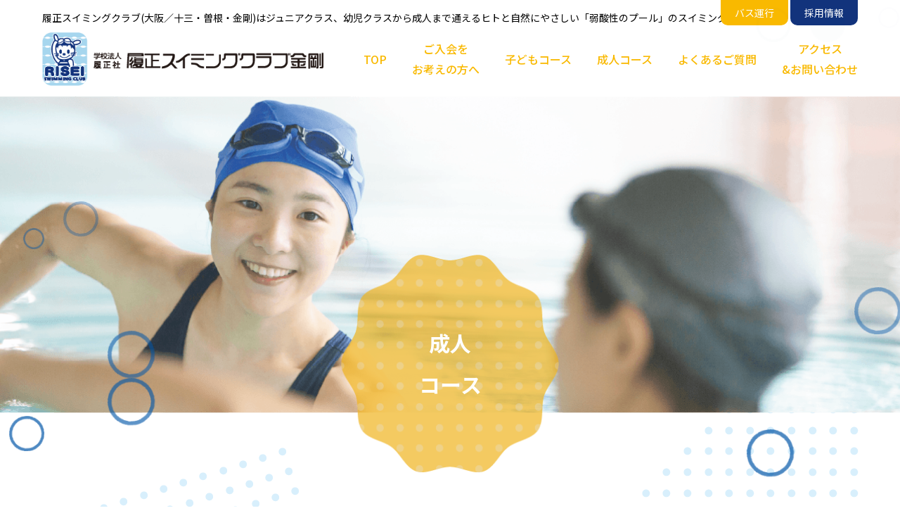

--- FILE ---
content_type: text/html; charset=UTF-8
request_url: http://riseisc.com/kongo/adult-class/
body_size: 8889
content:

<!DOCTYPE html>
<html lang="ja">
<head>
<!-- Google Tag Manager -->
<script>(function(w,d,s,l,i){w[l]=w[l]||[];w[l].push({'gtm.start':
new Date().getTime(),event:'gtm.js'});var f=d.getElementsByTagName(s)[0],
j=d.createElement(s),dl=l!='dataLayer'?'&l='+l:'';j.async=true;j.src=
'https://www.googletagmanager.com/gtm.js?id='+i+dl;f.parentNode.insertBefore(j,f);
})(window,document,'script','dataLayer','GTM-K57CKTF');</script>
<!-- End Google Tag Manager -->

	<meta http-equiv="Content-Type" content="text/html; charset=utf-8">
	<meta http-equiv="X-UA-Compatible" content="IE=edge">
	<meta name="format-detection" content="telephone=no">
	<meta name="viewport" content="width=device-width, initial-scale=1.0">
	<title>履正スイミングクラブ金剛  </title>
	<meta name='robots' content='max-image-preview:large' />
<link rel='dns-prefetch' href='//s.w.org' />
<link rel='stylesheet' id='sbi_styles-css'  href='http://riseisc.com/wp-content/plugins/instagram-feed/css/sbi-styles.min.css?ver=6.9.1' type='text/css' media='all' />
<style id='global-styles-inline-css' type='text/css'>
body{--wp--preset--color--black: #000000;--wp--preset--color--cyan-bluish-gray: #abb8c3;--wp--preset--color--white: #ffffff;--wp--preset--color--pale-pink: #f78da7;--wp--preset--color--vivid-red: #cf2e2e;--wp--preset--color--luminous-vivid-orange: #ff6900;--wp--preset--color--luminous-vivid-amber: #fcb900;--wp--preset--color--light-green-cyan: #7bdcb5;--wp--preset--color--vivid-green-cyan: #00d084;--wp--preset--color--pale-cyan-blue: #8ed1fc;--wp--preset--color--vivid-cyan-blue: #0693e3;--wp--preset--color--vivid-purple: #9b51e0;--wp--preset--gradient--vivid-cyan-blue-to-vivid-purple: linear-gradient(135deg,rgba(6,147,227,1) 0%,rgb(155,81,224) 100%);--wp--preset--gradient--light-green-cyan-to-vivid-green-cyan: linear-gradient(135deg,rgb(122,220,180) 0%,rgb(0,208,130) 100%);--wp--preset--gradient--luminous-vivid-amber-to-luminous-vivid-orange: linear-gradient(135deg,rgba(252,185,0,1) 0%,rgba(255,105,0,1) 100%);--wp--preset--gradient--luminous-vivid-orange-to-vivid-red: linear-gradient(135deg,rgba(255,105,0,1) 0%,rgb(207,46,46) 100%);--wp--preset--gradient--very-light-gray-to-cyan-bluish-gray: linear-gradient(135deg,rgb(238,238,238) 0%,rgb(169,184,195) 100%);--wp--preset--gradient--cool-to-warm-spectrum: linear-gradient(135deg,rgb(74,234,220) 0%,rgb(151,120,209) 20%,rgb(207,42,186) 40%,rgb(238,44,130) 60%,rgb(251,105,98) 80%,rgb(254,248,76) 100%);--wp--preset--gradient--blush-light-purple: linear-gradient(135deg,rgb(255,206,236) 0%,rgb(152,150,240) 100%);--wp--preset--gradient--blush-bordeaux: linear-gradient(135deg,rgb(254,205,165) 0%,rgb(254,45,45) 50%,rgb(107,0,62) 100%);--wp--preset--gradient--luminous-dusk: linear-gradient(135deg,rgb(255,203,112) 0%,rgb(199,81,192) 50%,rgb(65,88,208) 100%);--wp--preset--gradient--pale-ocean: linear-gradient(135deg,rgb(255,245,203) 0%,rgb(182,227,212) 50%,rgb(51,167,181) 100%);--wp--preset--gradient--electric-grass: linear-gradient(135deg,rgb(202,248,128) 0%,rgb(113,206,126) 100%);--wp--preset--gradient--midnight: linear-gradient(135deg,rgb(2,3,129) 0%,rgb(40,116,252) 100%);--wp--preset--duotone--dark-grayscale: url('#wp-duotone-dark-grayscale');--wp--preset--duotone--grayscale: url('#wp-duotone-grayscale');--wp--preset--duotone--purple-yellow: url('#wp-duotone-purple-yellow');--wp--preset--duotone--blue-red: url('#wp-duotone-blue-red');--wp--preset--duotone--midnight: url('#wp-duotone-midnight');--wp--preset--duotone--magenta-yellow: url('#wp-duotone-magenta-yellow');--wp--preset--duotone--purple-green: url('#wp-duotone-purple-green');--wp--preset--duotone--blue-orange: url('#wp-duotone-blue-orange');--wp--preset--font-size--small: 13px;--wp--preset--font-size--medium: 20px;--wp--preset--font-size--large: 36px;--wp--preset--font-size--x-large: 42px;}.has-black-color{color: var(--wp--preset--color--black) !important;}.has-cyan-bluish-gray-color{color: var(--wp--preset--color--cyan-bluish-gray) !important;}.has-white-color{color: var(--wp--preset--color--white) !important;}.has-pale-pink-color{color: var(--wp--preset--color--pale-pink) !important;}.has-vivid-red-color{color: var(--wp--preset--color--vivid-red) !important;}.has-luminous-vivid-orange-color{color: var(--wp--preset--color--luminous-vivid-orange) !important;}.has-luminous-vivid-amber-color{color: var(--wp--preset--color--luminous-vivid-amber) !important;}.has-light-green-cyan-color{color: var(--wp--preset--color--light-green-cyan) !important;}.has-vivid-green-cyan-color{color: var(--wp--preset--color--vivid-green-cyan) !important;}.has-pale-cyan-blue-color{color: var(--wp--preset--color--pale-cyan-blue) !important;}.has-vivid-cyan-blue-color{color: var(--wp--preset--color--vivid-cyan-blue) !important;}.has-vivid-purple-color{color: var(--wp--preset--color--vivid-purple) !important;}.has-black-background-color{background-color: var(--wp--preset--color--black) !important;}.has-cyan-bluish-gray-background-color{background-color: var(--wp--preset--color--cyan-bluish-gray) !important;}.has-white-background-color{background-color: var(--wp--preset--color--white) !important;}.has-pale-pink-background-color{background-color: var(--wp--preset--color--pale-pink) !important;}.has-vivid-red-background-color{background-color: var(--wp--preset--color--vivid-red) !important;}.has-luminous-vivid-orange-background-color{background-color: var(--wp--preset--color--luminous-vivid-orange) !important;}.has-luminous-vivid-amber-background-color{background-color: var(--wp--preset--color--luminous-vivid-amber) !important;}.has-light-green-cyan-background-color{background-color: var(--wp--preset--color--light-green-cyan) !important;}.has-vivid-green-cyan-background-color{background-color: var(--wp--preset--color--vivid-green-cyan) !important;}.has-pale-cyan-blue-background-color{background-color: var(--wp--preset--color--pale-cyan-blue) !important;}.has-vivid-cyan-blue-background-color{background-color: var(--wp--preset--color--vivid-cyan-blue) !important;}.has-vivid-purple-background-color{background-color: var(--wp--preset--color--vivid-purple) !important;}.has-black-border-color{border-color: var(--wp--preset--color--black) !important;}.has-cyan-bluish-gray-border-color{border-color: var(--wp--preset--color--cyan-bluish-gray) !important;}.has-white-border-color{border-color: var(--wp--preset--color--white) !important;}.has-pale-pink-border-color{border-color: var(--wp--preset--color--pale-pink) !important;}.has-vivid-red-border-color{border-color: var(--wp--preset--color--vivid-red) !important;}.has-luminous-vivid-orange-border-color{border-color: var(--wp--preset--color--luminous-vivid-orange) !important;}.has-luminous-vivid-amber-border-color{border-color: var(--wp--preset--color--luminous-vivid-amber) !important;}.has-light-green-cyan-border-color{border-color: var(--wp--preset--color--light-green-cyan) !important;}.has-vivid-green-cyan-border-color{border-color: var(--wp--preset--color--vivid-green-cyan) !important;}.has-pale-cyan-blue-border-color{border-color: var(--wp--preset--color--pale-cyan-blue) !important;}.has-vivid-cyan-blue-border-color{border-color: var(--wp--preset--color--vivid-cyan-blue) !important;}.has-vivid-purple-border-color{border-color: var(--wp--preset--color--vivid-purple) !important;}.has-vivid-cyan-blue-to-vivid-purple-gradient-background{background: var(--wp--preset--gradient--vivid-cyan-blue-to-vivid-purple) !important;}.has-light-green-cyan-to-vivid-green-cyan-gradient-background{background: var(--wp--preset--gradient--light-green-cyan-to-vivid-green-cyan) !important;}.has-luminous-vivid-amber-to-luminous-vivid-orange-gradient-background{background: var(--wp--preset--gradient--luminous-vivid-amber-to-luminous-vivid-orange) !important;}.has-luminous-vivid-orange-to-vivid-red-gradient-background{background: var(--wp--preset--gradient--luminous-vivid-orange-to-vivid-red) !important;}.has-very-light-gray-to-cyan-bluish-gray-gradient-background{background: var(--wp--preset--gradient--very-light-gray-to-cyan-bluish-gray) !important;}.has-cool-to-warm-spectrum-gradient-background{background: var(--wp--preset--gradient--cool-to-warm-spectrum) !important;}.has-blush-light-purple-gradient-background{background: var(--wp--preset--gradient--blush-light-purple) !important;}.has-blush-bordeaux-gradient-background{background: var(--wp--preset--gradient--blush-bordeaux) !important;}.has-luminous-dusk-gradient-background{background: var(--wp--preset--gradient--luminous-dusk) !important;}.has-pale-ocean-gradient-background{background: var(--wp--preset--gradient--pale-ocean) !important;}.has-electric-grass-gradient-background{background: var(--wp--preset--gradient--electric-grass) !important;}.has-midnight-gradient-background{background: var(--wp--preset--gradient--midnight) !important;}.has-small-font-size{font-size: var(--wp--preset--font-size--small) !important;}.has-medium-font-size{font-size: var(--wp--preset--font-size--medium) !important;}.has-large-font-size{font-size: var(--wp--preset--font-size--large) !important;}.has-x-large-font-size{font-size: var(--wp--preset--font-size--x-large) !important;}
</style>
<link rel="https://api.w.org/" href="http://riseisc.com/wp-json/" /><link rel="alternate" type="application/json" href="http://riseisc.com/wp-json/wp/v2/pages/28" /><link rel="alternate" type="application/json+oembed" href="http://riseisc.com/wp-json/oembed/1.0/embed?url=http%3A%2F%2Friseisc.com%2Fkongo%2Fadult-class%2F" />
<link rel="alternate" type="text/xml+oembed" href="http://riseisc.com/wp-json/oembed/1.0/embed?url=http%3A%2F%2Friseisc.com%2Fkongo%2Fadult-class%2F&#038;format=xml" />
<meta name="cdp-version" content="1.3.9" /><style type="text/css">
@media screen and (max-width: 600px) {
  #wpadminbar {
    top: -46px !important;
  }
  }
  </style><link rel="icon" href="http://riseisc.com/wp-content/uploads/2025/02/cropped-logo-32x32.png" sizes="32x32" />
<link rel="icon" href="http://riseisc.com/wp-content/uploads/2025/02/cropped-logo-192x192.png" sizes="192x192" />
<link rel="apple-touch-icon" href="http://riseisc.com/wp-content/uploads/2025/02/cropped-logo-180x180.png" />
<meta name="msapplication-TileImage" content="http://riseisc.com/wp-content/uploads/2025/02/cropped-logo-270x270.png" />
    
	<link href="https://fonts.googleapis.com/css?family=Noto+Sans+JP:100,300,400,500,700,900&display=swap&subset=japanese" rel="stylesheet">
	<!-- stylesheet -->
	<link rel="stylesheet" href="http://riseisc.com/wp-content/themes/visoftech_resposive/asset/css/slick-theme.css">
	<link rel="stylesheet" href="http://riseisc.com/wp-content/themes/visoftech_resposive/asset/css/slick.css">
    <link href="https://unpkg.com/aos@2.3.1/dist/aos.css" rel="stylesheet">
    <!-- <link rel="stylesheet" href="http://riseisc.com/wp-content/themes/visoftech_resposive/asset/css/jquery.fancybox.min.css"> -->
    <link rel="stylesheet" href="http://riseisc.com/wp-content/themes/visoftech_resposive/asset/css/keyframes.css">
	<link rel="stylesheet" href="http://riseisc.com/wp-content/themes/visoftech_resposive/style.css? 260130-145001">
	
    <!-- Favicon -->
	<link rel="shortcut icon" href="http://riseisc.com/wp-content/themes/visoftech_resposive/favicon.ico">
		
</head>

<body class="page-template page-template-kongo-template page-template-page-adult page-template-kongo-templatepage-adult-php page page-id-28 page-child parent-pageid-5" ontouchstart="">
<!-- Google Tag Manager (noscript) -->
<noscript><iframe src="https://www.googletagmanager.com/ns.html?id=GTM-K57CKTF"
height="0" width="0" style="display:none;visibility:hidden"></iframe></noscript>
<!-- End Google Tag Manager (noscript) -->

<div class="container" id="container">
<header id="header" class="header__page">
    <div class="bHeader">
      <div class="bHeader__top">
        <span>
          履正スイミングクラブ(大阪／十三・曽根・金剛)はジュニアクラス、幼児クラスから成人まで通えるヒトと自然にやさしい「弱酸性のプール」のスイミングスクール。
        </span>
        <div class="right_btn">
          <a href="http://riseisc.com/school-bus">バス運行</a>
          <a href="http://riseisc.com/recruit">採用情報</a>
        </div>
      </div>
      <div class="bHeader__bottom">
        <h1 class="logo">
        <a href="http://riseisc.com/kongo"><img src="http://riseisc.com/wp-content/themes/visoftech_resposive/asset/img/logo-kongo.png" alt=""></a>
        </h1>
        <div class="bHeader__right">
          <div id="icon_nav" class="icon_nav show_sp">
            <span></span>
            <span></span>
            <span></span>
          </div>
          <nav class="nav" id="nav">
            <ul class="nav__menu">
              <li><a href="http://riseisc.com/kongo/">TOP</a></li>
              <li><a href="http://riseisc.com/kongo/nyukai">ご入会を<br>お考えの方へ</a></li>
              <li class="evChild">
                <a href="#">子どもコース</a>
                <ul class="sub__menu">
                  <li><a href="http://riseisc.com/kongo/swimming-class">スイミング</a></li>
                  <li><a href="http://riseisc.com/kongo/taiso-class">体操</a></li>
                  <li><a href="http://riseisc.com/kongo/culture-class">カルチャー</a></li>
                </ul>
              </li>
              <li><a href="http://riseisc.com/kongo/adult-class">成人コース</a></li>
              <li><a href="http://riseisc.com/kongo/faq">よくあるご質問</a></li>
              <li><a href="http://riseisc.com/kongo/access">アクセス<br>&お問い合わせ</a></li>
            </ul>
            <!--/.nav__menu-->
          </nav>
          <!--/.nav-->
        </div>
      <!--/.bHeader__right-->
      </div>
  </div>
  <!--/.bHeader-->
</header>

<div class="course adult">
        <div class="mainvisual_02">
          <h2 class="ttl__main02">成人<br>コース</h2>
        </div>
        <!--/.mainvisual_02-->
        <div class="row">
          <ul class="list_anchor">
            <li>
              <a class="anchor" href="#item01">成人スイミング<small>成人</small></a>
            </li>
            <li>
              <a class="anchor" href="#item02">トライアスロン</a>
            </li>
            <li>
              <a class="anchor" href="#item03">エアロビクス<small>中学生以上の男女</small></a>
            </li>
            <!--<li>
              <a class="anchor" href="#item04">モダンダンス<small>18歳以上の男女</small></a>
            </li>
            <li>
              <a class="anchor" href="#item05">書道教室<small>成人</small></a>
            </li>-->
            <li>
              <a class="anchor" href="#item06">クラシックバレエ<small>18歳以上の男女</small></a>
            </li>
          </ul>
          <!--/.list_anchor-->
           <ul class="list_pdf">
                                                  </ul>
        </div>
        <div class="b-course">
          <div class="row">
            <div class="item" id="item01">
              <div class="flx">
                <div class="flx__left">
                  <div class="b_ttl">
                    <span>対象:成人</span>
                    <h3 class="ttl__img txt_c_01"><img src="http://riseisc.com/wp-content/themes/visoftech_resposive/asset/img/adult/txt_01.png" alt=""></h3>
                  </div>
                  <p>水泳入門から４泳法のマスターまで。<br>
                  初めての方も大歓迎！<br>
                  水に慣れることからはじめます。<br>
                  泳げるようになりたい方、うまくなりたい方、<br>
                  無理なくていねいに指導いたします。<br>
                  ※フリー出席制：規定時間内のレッスン受講（水泳指導・　水中運動）は何回でも可能です。</p>
                  <div class="b_list">
                    <ul class="list">
                      <li>
                        <span>●入会金</span>
                        <em>3,850円</em>
                      </li>
                      <li>
                        <span>●年会費</span>
                        <em>3,850円</em>
                      </li>
                      <li>
                        <span>●入会事務手数料</span>
                        <em>770円</em>
                      </li>
                      <li>
                        <span>●休会費</span>
                        <em>1,650円</em>
                      </li>
                    </ul>
                    <!--/.list-->
                  </div>
                  <!--/.b_list-->
                </div>
                <!--/.flx__left-->
                <div class="flx__right">
                  <figure><img src="http://riseisc.com/wp-content/themes/visoftech_resposive/asset/img/adult/img_01.png" alt=""></figure>
                </div>
                <!--/.flx__right-->
              </div>
              <!--/.flx-->
              <div class="scroll-tbl">
                <table class="tbl">
                  <thead>
                    <tr>
                      <th>コース</th>
                      <th class="cts_w">ご利用条件</th>
                      <th>曜日</th>
                      <th>時間</th>
                      <th>月会費</th>
                    </tr>
                  </thead>
                  <tbody>
                    <tr>
                      <td rowspan="4"><small>朝・昼の<br>水泳指導に<br>参加できます。</small>デイタイム</td>
                      <td rowspan="4">・ジュニアの時間帯は利用不可<br>・お昼の全時間帯レッスン参加可<br>・祝日は全時間帯レッスン参加可</td>
                      <td>月・火・木・金</td>
                      <td>10:00～20:45</td>
                      <td rowspan="4">7,040円</td>
                    </tr>
                    <tr>
                      <td>水</td>
                      <td>10:00～20:00</td>
                    </tr>
                    <tr>
                      <td>土</td>
                      <td>11:30～20:45</td>
                    </tr>
                    <tr>
                      <td>祝日（水以外）</td>
                      <td>10:00～20:30</td>
                    </tr>

                    <tr>
                      <td rowspan="4"><small>夜の水泳指導に<br>参加できます。<br>お仕事帰りの方に<br>おすすめ！</small>ナイトタイム</td>
                      <td rowspan="4">・ジュニアの時間帯は利用不可<br>・夜の全時間帯レッスン参加可<br>・祝日は全時間帯レッスン参加可</td>
                      <td>月・火・木・金</td>
                      <td>10:00～20:45</td>
                      <td rowspan="4">7,040円</td>
                    </tr>
                    <tr>
                      <td>水</td>
                      <td>10:00～20:00</td>
                    </tr>
                    <tr>
                      <td>土</td>
                      <td>11:30～20:45</td>
                    </tr>
                    <tr>
                      <td>祝日（水以外）</td>
                      <td>10:00～20:30</td>
                    </tr>

                    <tr>
                      <td rowspan="4"><small>全ての水泳指導に<br>参加できます。</small>フルタイム</td>
                      <td rowspan="4">・ジュニアの時間帯は利用不可<br>・水泳指導付チケット（16,940円）  <br>も利用可</td>
                      <td>月・火・木・金</td>
                      <td>10:00～20:45</td>
                      <td rowspan="4">8,140円</td>
                    </tr>
                    <tr>
                      <td>水</td>
                      <td>10:00～20:00</td>
                    </tr>
                    <tr>
                      <td>土</td>
                      <td>11:30～20:45</td>
                    </tr>
                    <tr>
                      <td>祝日（水以外）</td>
                      <td>10:00～20:30</td>
                    </tr>

                    <tr>
                      <td rowspan="4"><small>全ての水泳指導に<br>参加できます。</small>親子フルタイム</td>
                      <td rowspan="4">・ジュニアの時間帯は利用不可<br>・ジュニアスイミング、わくわくスイミング、   ベビースイミング、チャイルドジム会員   のご両親のみ利用可</td>
                      <td>月・火・木・金</td>
                      <td>10:00～20:45</td>
                      <td rowspan="4">3,630円</td>
                    </tr>
                    <tr>
                      <td>水</td>
                      <td>10:00～20:00</td>
                    </tr>
                    <tr>
                      <td>土</td>
                      <td>11:30～20:45</td>
                    </tr>
                    <tr>
                      <td>祝日（水以外）</td>
                      <td>10:00～20:30</td>
                    </tr>

                    <tr>
                      <td rowspan="4"><small>自由遊泳のみ<br>利用できます。</small>フリー<br>スイミング</td>
                      <td rowspan="4">・ジュニアの時間帯は利用不可<br>・全水中運動コースに参加可<br>・フリーチケット（9,310円）も利用可</td>
                      <td>月・火・木・金</td>
                      <td>10:00～20:45</td>
                      <td rowspan="4">4,400円</td>
                    </tr>
                    <tr>
                      <td>水</td>
                      <td>10:00～20:00</td>
                    </tr>
                    <tr>
                      <td>土</td>
                      <td>11:30～20:45</td>
                    </tr>
                    <tr>
                      <td>祝日（水以外）</td>
                      <td>10:00～20:30</td>
                    </tr>
                    <tr>
                      <td rowspan="3">水泳指導・<br>エアロビクス<br>セット</td>
                      <td rowspan="3">デイタイム、ナイトタイム、<br>フルタイム会員の方が利用できます。</td>
                      <td colspan="2">エアロビクスレッスン時間</td>
                      <td rowspan="3">水泳月会費<br>＋4,180円<small>（どちらもフリー出席制）</small></td>
                    </tr>
                    <tr>
                      <td>火・水・金</td>
                      <td>10:00～11:00</td>
                    </tr>
                    <tr>
                      <td>月・金</td>
                      <td>20:00～21:00</td>
                    </tr>
                    <tr>
                      <td rowspan="3">フリー<br>スイミング<br>エアロセット</td>
                      <td rowspan="3">フリースイミング会員の方が<br>利用できます。</td>
                      <td colspan="2">エアロビクスレッスン時間</td>
                      <td rowspan="3">7,700円<small>（どちらもフリー出席制）</small></td>
                    </tr>
                    <tr>
                      <td>火・水・金</td>
                      <td>10:00～11:00</td>
                    </tr>
                    <tr>
                      <td>月・金</td>
                      <td>20:00～21:00</td>
                    </tr>
                  </tbody>
                </table>
              </div>
              <!--/.scroll-tbl-->
              <div class="note">
                ※春休み・夏休みの期間中は利用時間が変更となります。<br>※台風接近による暴風警報発令の場合、利用時間が変更となります。
              </div>
              <div class="subItem">
                <div class="ttl_sub">
                  <figure>
                    <img src="http://riseisc.com/wp-content/themes/visoftech_resposive/asset/img/adult/txt_sub_01.png" alt="">
                    <figcaption>※デイタイム・ナイトタイム・フルタイム会員対象のクラスです。</figcaption>
                  </figure>
                </div>
                <!--/.ttl_sub-->
                <div class="scroll-tbl">
                  <table class="tbl tbl_adl">
                    <thead>
                      <tr>
                        <th>クラス</th>
                        <th>時間</th>
                        <th>内容</th>
                        <th>遊泳距離</th>
                      </tr>
                    </thead>
                    <tbody>
                      <tr>
                        <td>初心</td>
                        <td>45分</td>
                        <td>水が怖い方、泳げない方向けの<br>クロール・背泳の基本を習得するクラスです。</td>
                        <td>200m～300m</td>
                      </tr>
                      <tr>
                        <td>初級</td>
                        <td>45分</td>
                        <td>水に慣れてきた方が、より楽な泳ぎを目指す<br>クラスです。</td>
                        <td>300m～400m</td>
                      </tr>
                      <tr>
                        <td>中級</td>
                        <td>45分</td>
                        <td>長い距離にも挑戦。綺麗なフォームを目指す<br>クラスです。</td>
                        <td>400m～600m</td>
                      </tr>
                      <tr>
                        <td>中･上級</td>
                        <td>45・60分</td>
                        <td>これから上級クラスに挑戦されたい方が<br>慣れていただくクラスです。</td>
                        <td>600m～1,000m</td>
                      </tr>
                      <tr>
                        <td>上級</td>
                        <td>60分</td>
                        <td>専門的な内容でレベルアップを目指すクラスです。 </td>
                        <td>1,000m～1,500m</td>
                      </tr>
                      <tr>
                        <td>マスターズ</td>
                        <td>60分</td>
                        <td>水泳競技会出場を目標に、より速く、より力強い<br>泳ぎを目指すクラスです。</td>
                        <td>1,500m～</td>
                      </tr>
                    </tbody>
                  </table>
                </div>
              </div>
              <div class="subItem">
                <div class="ttl_sub">
                  <figure>
                    <img src="http://riseisc.com/wp-content/themes/visoftech_resposive/asset/img/adult/txt_sub_02.png" alt="">
                    <figcaption>※デイタイム・ナイトタイム・フルタイム会員・フリースイミング会員対象のクラスです。</figcaption>
                  </figure>
                </div>
                <!--/.ttl_sub-->
                <div class="scroll-tbl">
                  <table class="tbl">
                    <thead>
                      <tr>
                        <th>クラス</th>
                        <th>時間</th>
                        <th>内容</th>
                        <th>遊泳距離</th>
                      </tr>
                    </thead>
                    <tbody>
                      <tr>
                        <td>健康教室</td>
                        <td>60分</td>
                        <td>ゆっくりなウォーキングを中心に水中運動に<br>慣れていただくクラスです。</td>
                        <td>★</td>
                      </tr>
                      <tr>
                        <td>水中ウォーキング</td>
                        <td>30分</td>
                        <td>ウォーキングやジャンプなど全身を使って<br>運動するクラスです。</td>
                        <td>★★</td>
                      </tr>
                      <tr>
                        <td>水中体操</td>
                        <td>30分</td>
                        <td>ウォーキング・少しのジョギングやジャンプを中心に<br>心肺機能向上を目指すクラスです。</td>
                        <td>★★★</td>
                      </tr>
                    </tbody>
                  </table>
                </div>
                <div class="note note_right">★→★★→★★★の順に運動強度が高くなります。</div>
              </div>
            </div>
            <!--/.item-->
            <div class="item" id="item02">
              <div class="flx">
                <div class="flx__left">
                  <div class="b_ttl">
                    <h3 class="ttl__img txt_c_01"><img src="http://riseisc.com/wp-content/themes/visoftech_resposive/asset/img/adult/txt_02.png" alt=""></h3>
                  </div>
                  <p>一人で出来ないことを皆で楽しく!!!<br>トライアスロンやＯＷＳ(オープンウォータースイム)に<br>興味のある方、出場したい方、<br>マスターズ水泳などの長距離タイムを伸ばしたい方を<br>対象に開講しています。</p>
                  <div class="b_list">
                    <ul class="list">
                      <li>
                        <span>●入会金無料</span>
                      </li>
                      <li>
                        <span>●年会費</span>
                        <em>3,850円</em>
                      </li>
                      <li>
                        <span>●入会事務手数料</span>
                        <em>770円</em>
                      </li>
                      <li>
                        <span>●休会費</span>
                        <em>1,650円</em>
                      </li>
                      <li>
                        <span>●月会費</span>
                        <em>週１回：7,150円</em>
                      </li>
                    </ul>
                    <!--/.list-->
                  </div>
                  <!--/.b_list-->
                </div>
                <!--/.flx__left-->
                <div class="flx__right">
                  <figure><img src="http://riseisc.com/wp-content/themes/visoftech_resposive/asset/img/adult/img_02.png" alt=""></figure>
                  <table class="tbl">
                    <thead>
                      <tr>
                        <th>対象</th>
                        <th>曜日</th>
                      </tr>
                    </thead>
                    <tbody>
                      <tr>
                        <td>水</td>
                        <td>20:00～21:00</td>
                      </tr>
                    </tbody>
                  </table>
                </div>
                <!--/.flx__right-->
              </div>
              <!--/.flx-->
            </div>
            <!--/.item-->
            
            
            <div class="item" id="item03">
              <div class="flx">
                <div class="flx__left">
                  <div class="b_ttl">
                    <span>対象:中学生以上の男女</span>
                    <h3 class="ttl__img txt_c_01"><img src="http://riseisc.com/wp-content/themes/visoftech_resposive/asset/img/adult/txt_03.png" alt=""></h3>
                  </div>
                  <p>楽しく汗を流そう！<br>指導歴20年のベテランコーチがエアロの基礎を<br>しっかり教えます。<br>初めての方も、大歓迎！</p>
                  <div class="b_list">
                    <ul class="list">
                      <li>
                        <span>●年会費</span>
                        <em>3,850円</em>
                      </li>
                      <li>
                        <span>●入会事務手数料</span>
                        <em>770円</em>
                      </li>
                      <li>
                        <span>●休会費</span>
                        <em>1,650円</em>
                      </li>
                      <li>
                        <span>●月会費</span>
                        <em>月４回： 3,080円</em>
                      </li>
                      <li>
                        <em>フリー出席制： 6,380円</em>
                      </li>
                      <li>
                        <em>フリー出席制+自由遊泳付: 7,700円</em>
                      </li>
                      <li>
                        <em>フリー出席制+水泳指導付：水泳月会費+4,180円</em>
                      </li>
                    </ul>
                    <!--/.list-->
                  </div>
                  <!--/.b_list-->
                </div>
                <!--/.flx__left-->
                <div class="flx__right">
                  <figure><img src="http://riseisc.com/wp-content/themes/visoftech_resposive/asset/img/adult/img_03.png" alt=""></figure>
                  <table class="tbl">
                    <thead>
                      <tr>
                        <th>対象</th>
                        <th>曜日</th>
                      </tr>
                    </thead>
                    <tbody>
                      <tr>
                        <td>火・水・金</td>
                        <td>10:00～11:00</td>
                      </tr>
                      <tr>
                        <td>月・金</td>
                        <td>20:00～21:00</td>
                      </tr>
                    </tbody>
                  </table>
                </div>
                <!--/.flx__right-->
              </div>
              <!--/.flx-->
            </div>
            <!--/.item-->
            
           <style>/* 
            <div class="item" id="item04">
              <div class="flx">
                <div class="flx__left">
                  <div class="b_ttl">
                    <span>対象:１８歳以上の男女</span>
                    <h3 class="ttl__img txt_c_01"><img src="http://riseisc.com/wp-content/themes/visoftech_resposive/asset/img/adult/txt_04.png" alt=""></h3>
                  </div>
                  <p>いつまでも若々しくダンシング！<br>軽快なリズムにのって、ダンスを楽しみませんか。<br>しかもシェイクアップにも効果的だからうれしい！</p>
                  <div class="b_list">
                    <ul class="list">
                      <li>
                        <span>●年会費</span>
                        <em>3,850円</em>
                      </li>
                      <li>
                        <span>●入会事務手数料</span>
                        <em>770円</em>
                      </li>
                      <li>
                        <span>●休会費</span>
                        <em>1,650円</em>
                      </li>
                      <li>
                        <span>●月会費</span>
                        <em>6,290円</em>
                      </li>
                    </ul>
                    <!--/.list-->
                  </div>
                  <!--/.b_list-->
                </div>
                <!--/.flx__left-->               
                <div class="flx__right">
                  <figure><img src="http://riseisc.com/wp-content/themes/visoftech_resposive/asset/img/adult/img_04.png" alt=""></figure>
                  <table class="tbl">
                    <thead>
                      <tr>
                        <th>対象</th>
                        <th>曜日</th>
                      </tr>
                    </thead>
                    <tbody>
                      <tr>
                        <td>火</td>
                        <td>19:25～20:50</td>
                      </tr>
                    </tbody>
                  </table>
                </div>
                <!--/.flx__right-->
              </div>
              <!--/.flx-->
            </div>
            <!--/.item-->
            */</style>
            
            
            <div class="item" id="item06">
              <div class="flx">
                <div class="flx__left">
                  <div class="b_ttl">
                    <span>対象:１８歳以上の男女</span>
                    <h3 class="ttl__img txt_c_01"><img src="http://riseisc.com/wp-content/themes/visoftech_resposive/asset/img/adult/txt_06.png" alt=""></h3>
                  </div>
                  <p>伝統あるクラシックバレエの基本を忠実にした<br>親切丁寧な指導で、健全な身体と豊かな情操を育みます。</p>
                  <div class="b_list">
                    <ul class="list">
                      <li>
                        <span>●年会費</span>
                        <em>3,850円</em>
                      </li>
                      <li>
                        <span>●初回登録料</span>
                        <em>6,600円</em>
                      </li>
                      <li>
                        <span>●入会事務手数料</span>
                        <em>770円</em>
                      </li>
                      <li>
                        <span>●休会費</span>
                        <em>1,650円</em>
                      </li>
                      <li>
                        <span>●月会費</span>
                        <em>7,260円</em>
                      </li>
                    </ul>
                    <!--/.list-->
                  </div>
                  <!--/.b_list-->
                </div>
                <!--/.flx__left-->
                <div class="flx__right">
                  <figure><img src="http://riseisc.com/wp-content/themes/visoftech_resposive/asset/img/adult/img_06.png" alt=""></figure>
                  <table class="tbl">
                    <thead>
                      <tr>
                        <th>対象</th>
                        <th>曜日</th>
                      </tr>
                    </thead>
                    <tbody>
                      <tr>
                        <td>木</td>
                        <td>19:10～20:20</td>
                      </tr>
                    </tbody>
                  </table>
                </div>
                <!--/.flx__right-->
              </div>
              <!--/.flx-->
            </div>
            <!--/.item-->
          </div>
        </div>
        <!--/.b-course-->
      </div>
      <!--/.course-->
<!-- start Footer -->
<div class="cluster_bubble">
        <div class="c-cluster">
            <div class="c-cluster__inner">
                <span class="c-cluster__bubble js-bubble js-bubble-left c-cluster__bubble--pos1 c-cluster__bubble--top3 c-cluster__bubble--width1 c-cluster__bubble--time1">
                </span>
                <span class="c-cluster__bubble js-bubble js-bubble-left c-cluster__bubble--pos3 c-cluster__bubble--top3 c-cluster__bubble--width3 c-cluster__bubble--time3 c-cluster__bubble--solid"></span>
            </div>
        </div>
        <div class="c-cluster c-cluster--pos2">
            <div class="c-cluster__inner">
                <span class="c-cluster__bubble js-bubble js-bubble-left c-cluster__bubble--solid c-cluster__bubble--pos2 c-cluster__bubble--top4 c-cluster__bubble--width2 c-cluster__bubble--time2"></span>
                <span class="c-cluster__bubble js-bubble js-bubble-left c-cluster__bubble--pos2 c-cluster__bubble--top1 c-cluster__bubble--width2 c-cluster__bubble--time2"></span>
            </div>
        </div>
        <div class="c-cluster c-cluster--pos3">
            <div class="c-cluster__inner">
                <span class="c-cluster__bubble js-bubble js-bubble-left c-cluster__bubble--pos2 c-cluster__bubble--top4 c-cluster__bubble--width2 c-cluster__bubble--time2"></span>
                <span class="c-cluster__bubble js-bubble js-bubble-left c-cluster__bubble--pos3 c-cluster__bubble--top4 c-cluster__bubble--width3 c-cluster__bubble--time3"></span>
            </div>
        </div>
        <div class="c-cluster c-cluster--pos4">
            <div class="c-cluster__inner">
                <span class="c-cluster__bubble c-cluster__bubble-later js-bubble c-cluster__bubble--pos1 c-cluster__bubble--top4 c-cluster__bubble--width1 c-cluster__bubble--time1"></span>
                <span class="c-cluster__bubble c-cluster__bubble-later js-bubble c-cluster__bubble--pos1 c-cluster__bubble--top3 c-cluster__bubble--width1 c-cluster__bubble--time1"></span>
            </div>
        </div>
        <div class="c-cluster c-cluster--pos5">
            <div class="c-cluster__inner">
                <span class="c-cluster__bubble c-cluster__bubble-later js-bubble c-cluster__bubble--pos3 c-cluster__bubble--top3 c-cluster__bubble--width3 c-cluster__bubble--time3 c-cluster__bubble--solid"></span>
                <span class="c-cluster__bubble c-cluster__bubble-later js-bubble c-cluster__bubble--pos2 c-cluster__bubble--top3 c-cluster__bubble--width2 c-cluster__bubble--time2"></span>
            </div>
        </div>
        <div class="c-cluster c-cluster--pos6">
            <div class="c-cluster__inner">
                <span class="c-cluster__bubble c-cluster__bubble-later js-bubble c-cluster__bubble--pos2 c-cluster__bubble--top2 c-cluster__bubble--width2 c-cluster__bubble--time2 c-cluster__bubble--solid"></span>
                <span class="c-cluster__bubble c-cluster__bubble-later js-bubble c-cluster__bubble--pos2 c-cluster__bubble--top4 c-cluster__bubble--width2 c-cluster__bubble--time2"></span>
            </div>
        </div>
    </div>
    <footer id="footer" class="footer__page">
      <div class="ft__first">
        <ul>
          <li><a class="bg_1" href="http://riseisc.com">総合TOP</a></li>
          <li><a class="bg_2" href="http://riseisc.com/juso">十三スクール</a></li>
          <li><a class="bg_3" href="http://riseisc.com/kongo">金剛スクール</a></li>
          <li><a class="bg_4" href="http://riseisc.com/sone">曽根スクール</a></li>
        </ul>
      </div>
      <div class="ft__top">
        <div class="inner">
          <h2 class="ft__top__logo">
            <a href="http://riseisc.com/kongo"><img src="http://riseisc.com/wp-content/themes/visoftech_resposive/asset/img/logo_ft_kongo.png" alt=""></a>
          </h2>
          <!--/.logo__ft-->
          <div class="ft__top__right">
            <ul class="nav__ft show_pc">
              
              <li><a href="http://riseisc.com/kongo/nyukai">ご入会を<br>お考えの方へ</a></li>
              <li><a href="http://riseisc.com/kongo/swimming-class">子どもコース</a></li>
              <li><a href="http://riseisc.com/kongo/adult-class">成人コース</a></li>
              <li><a href="http://riseisc.com/kongo/faq">よくあるご質問</a></li>
              <li><a href="http://riseisc.com/kongo/access">アクセス<br>&お問い合わせ</a></li>
            </ul>
            <!--/.nav__ft-->
            <ul class="social__ft">
              <li>
                <a href="https://www.youtube.com/channel/UCMoVOZ_tK-EvH_uYunepmRQ/playlists/">
                  <img src="http://riseisc.com/wp-content/themes/visoftech_resposive/asset/img/icon_yt.png" alt="">
                </a>
              </li>
              <li>
                <a href="https://www.instagram.com/risei_kongo/">
                  <img src="http://riseisc.com/wp-content/themes/visoftech_resposive/asset/img/icon_int.png" alt="">
                </a>
              </li>
            </ul>
            <!--/.social__ft-->
          </div>
          <!--/.ft__top__right-->
        </div>
      </div>
      <!--/.ft__top--> 
      <div class="ft__bottom">
        <p class="copyright">COPYRIGHT &copy; 2010. Risei Swimming Club. All Rights Reserved.</p>
      </div>
    </footer>
</div>

  <!-- Instagram Feed JS -->
<script type="text/javascript">
var sbiajaxurl = "http://riseisc.com/wp-admin/admin-ajax.php";
</script>
<script type='text/javascript' src='http://riseisc.com/wp-content/plugins/page-links-to/dist/new-tab.js?ver=3.3.6' id='page-links-to-js'></script>
    <script src="http://riseisc.com/wp-content/themes/visoftech_resposive/asset/js/libs.js"></script>
      <script src="http://riseisc.com/wp-content/themes/visoftech_resposive/asset/js/base.js"></script>
      <script type="text/javascript" src="//jpostal-1006.appspot.com/jquery.jpostal.js"></script>
      <script src="http://riseisc.com/wp-content/themes/visoftech_resposive/asset/js/slick.js"></script>
      <script src="http://riseisc.com/wp-content/themes/visoftech_resposive/asset/js/aos.js"></script>
      <script src="http://riseisc.com/wp-content/themes/visoftech_resposive/asset/js/wow.min.js"></script>
      <script src="http://riseisc.com/wp-content/themes/visoftech_resposive/asset/js/vanilla-tilt.min.js"></script>
      <script src="http://riseisc.com/wp-content/themes/visoftech_resposive/asset/js/app.js"></script>
      <script src="http://riseisc.com/wp-content/themes/visoftech_resposive/asset/js/script.js"></script>
      <script src="http://riseisc.com/wp-content/themes/visoftech_resposive/asset/js/top.js"></script>

</body>
</html>


--- FILE ---
content_type: text/css
request_url: http://riseisc.com/wp-content/themes/visoftech_resposive/asset/css/keyframes.css
body_size: 817
content:
@keyframes bounceInUp {

  from,
  60%,
  75%,
  90%,
  to {
    -webkit-animation-timing-function: cubic-bezier(0.215, 0.61, 0.355, 1);
    animation-timing-function: cubic-bezier(0.215, 0.61, 0.355, 1);
  }

  from {
    opacity: 0;
    -webkit-transform: translate3d(0, 3000px, 0);
    transform: translate3d(0, 3000px, 0);
  }

  60% {
    opacity: 1;
    -webkit-transform: translate3d(0, -20px, 0);
    transform: translate3d(0, -20px, 0);
  }

  75% {
    -webkit-transform: translate3d(0, 10px, 0);
    transform: translate3d(0, 10px, 0);
  }

  90% {
    -webkit-transform: translate3d(0, -5px, 0);
    transform: translate3d(0, -5px, 0);
  }

  to {
    -webkit-transform: translate3d(0, 0, 0);
    transform: translate3d(0, 0, 0);
  }
}

.bounceInUp {
  animation-name: bounceInUp;
}



.animated {
  -webkit-animation-duration: 1s;
  animation-duration: 1s;
  -webkit-animation-fill-mode: both;
  animation-fill-mode: both;
}


/*bubbles clusters*/

@keyframes sideOscillate {
  to {
    left: 20%;
  }
}

@keyframes pulsate {
  from {
    transform: scale(.9);
  }

  to {
    transform: scale(1.1);
  }
}

@keyframes float {
  0% {
    transform: translate3d(0, 0px, 0);
  }

  50% {
    transform: translate3d(0, -40px, 0);
  }

  100% {
    transform: translate3d(0, 0px, 0);
  }
}

@media screen and (min-width: 960px) {
  @keyframes float {
    0% {
      transform: translate3d(0, 0px, 0);
    }

    50% {
      transform: translate3d(0, -20px, 0);
    }

    100% {
      transform: translate3d(0, 0px, 0);
    }
  }
}

@media screen and (max-width: 749px) {
  @keyframes float {
    0% {
      transform: translate3d(0, 0px, 0);
    }

    50% {
      transform: translate3d(0, -5.33vw, 0);
    }

    100% {
      transform: translate3d(0, 0px, 0);
    }
  }
}


@keyframes bounceIn {

  from,
  20%,
  40%,
  60%,
  80%,
  to {
    -webkit-animation-timing-function: cubic-bezier(0.215, 0.610, 0.355, 1.000);
    animation-timing-function: cubic-bezier(0.215, 0.610, 0.355, 1.000);
  }

  0% {
    opacity: 0;
    -webkit-transform: scale3d(.3, .3, .3);
    transform: scale3d(.3, .3, .3);
  }

  20% {
    -webkit-transform: scale3d(1.1, 1.1, 1.1);
    transform: scale3d(1.1, 1.1, 1.1);
  }

  40% {
    -webkit-transform: scale3d(.9, .9, .9);
    transform: scale3d(.9, .9, .9);
  }

  60% {
    opacity: 1;
    -webkit-transform: scale3d(1.03, 1.03, 1.03);
    transform: scale3d(1.03, 1.03, 1.03);
  }

  80% {
    -webkit-transform: scale3d(.97, .97, .97);
    transform: scale3d(.97, .97, .97);
  }

  to {
    opacity: 1;
    -webkit-transform: scale3d(1, 1, 1);
    transform: scale3d(1, 1, 1);
  }
}

.bounceIn {
  -webkit-animation-name: bounceIn;
  animation-name: bounceIn;
}


@-webkit-keyframes fadeInUp {
    0 % {
        opacity: 0;
        -webkit-transform: translateY(20 px);
        transform: translateY(20 px)
    }

    100 % {
        opacity: 1;
        -webkit-transform: translateY(0);
        transform: translateY(0)
    }
}

@keyframes fadeInUp {
  0% {
    opacity: 0;
    -webkit-transform: translateY(20px);
    -ms-transform: translateY(20px);
    transform: translateY(20px)
  }

  100% {
    opacity: 1;
    -webkit-transform: translateY(0);
    -ms-transform: translateY(0);
    transform: translateY(0)
  }
}

.fadeInUp {
  -webkit-animation-name: fadeInUp;
  animation-name: fadeInUp
}

--- FILE ---
content_type: text/css
request_url: http://riseisc.com/wp-content/themes/visoftech_resposive/asset/css/common.css
body_size: 6125
content:
@charset "UTF-8";
@font-face {
  font-family: 'Kino MT';
  src: url("../font/KinoMT.woff2") format("woff2"), url("../font/KinoMT.woff") format("woff");
  font-weight: normal;
  font-style: normal;
  font-display: swap;
}

html {
  font-size: 10px;
}

body,
td,
th,
input,
textarea {
  color: #000000;
  font-family: "Noto Sans JP", "ヒラギノ角ゴ W6", "Hiragino Kaku Gothic W6", "ヒラギノ角ゴ W3", "Hiragino Kaku Gothic W3", "ヒラギノ角ゴ ProN", "Hiragino Kaku Gothic ProN", "メイリオ", Meiryo, sans-serif;
  font-size: 1.4rem;
  font-weight: 400;
  line-height: 1.5;
}

body {
  overflow-wrap: break-word;
}

a {
  color: #000000;
  text-decoration: none;
  /*
  filter: alpha(opacity=80);
  -ms-filter: "alpha(opacity=80)";
  opacity: .80;
*/
}

a:hover {
  text-decoration: none;
}

img {
  max-width: 100%;
  height: auto;
  vertical-align: bottom;
}

.img_ck {
  font-size: 0.1rem;
  line-height: 0;
}

/* clearfix (micro) */
.clearfix:before,
.clearfix:after {
  content: ' ';
  display: table;
}

.clearfix:after {
  clear: both;
}

/* For IE 6/7 only */
.clearfix {
  *zoom: 1;
}

* {
  margin: 0;
  padding: 0;
  word-break: break-word;
  -moz-box-sizing: border-box;
       box-sizing: border-box;
}

*::before, *::after {
  -moz-box-sizing: border-box;
       box-sizing: border-box;
}

iframe {
  border: none;
}

h1,
h2,
h3,
h4,
h5,
h6 {
  font-weight: normal;
}

ul,
ol,
li {
  list-style: none;
}

input,
select,
textarea,
button {
  outline: none;
}

picture {
  display: block;
}

h1,
h2,
h3,
h4,
h5,
h6,
div,
p,
ul,
ol,
li,
dl,
dt,
dd,
figure,
img,
nav {
  margin: 0;
  padding: 0;
}

@media screen and (min-width: 769px), print {
  .show_sp {
    display: none !important;
  }
  .container {
    min-width: 1200px;
    margin: 0 auto;
    overflow: hidden;
  }
  .row {
    width: 100%;
    max-width: 1100px;
    margin: 0 auto;
  }
  .inner {
    width: 100%;
    max-width: 1300px;
    margin: 0 auto;
  }
  a[href^=tel] {
    pointer-events: none;
    text-decoration: none;
    opacity: 1 !important;
    cursor: default !important;
  }
  a {
    -webkit-transition: opacity 0.3s ease-out;
    -moz-transition: opacity 0.3s ease-out;
    transition: opacity 0.3s ease-out;
  }
  a:hover {
    opacity: 0.7;
  }
  /*======= COMMON =========*/
  .mainvisual_01 {
    height: 450px;
    display: -webkit-box;
    display: -moz-box;
    display: -ms-flexbox;
    display: flex;
    -webkit-box-pack: center;
       -moz-box-pack: center;
        -ms-flex-pack: center;
            justify-content: center;
    -webkit-box-align: center;
       -moz-box-align: center;
        -ms-flex-align: center;
            align-items: center;
    background: #EFB41A url("../img/bkg_main.png") repeat;
    -moz-background-size: auto;
         background-size: auto;
    position: relative;
  }
  .mainvisual_01:before {
    content: "";
    width: 85px;
    height: 104px;
    background: url("../img/vt_top_01.png") no-repeat;
    -moz-background-size: contain;
         background-size: contain;
    position: absolute;
    bottom: -10px;
    left: 180px;
  }
  .mainvisual_01:after {
    content: "";
    width: 100%;
    height: 28px;
    background: url("../img/bf_white_01.png") repeat-x;
    -moz-background-size: cover;
         background-size: cover;
    position: absolute;
    bottom: 0;
    left: 0;
  }
  .mainvisual_01 .main__ttl {
    font-size: 4.5rem;
    line-height: 1;
    font-weight: bold;
    color: #fff;
  }
  .mainvisual_02 {
    height: 450px;
    position: relative;
    margin-bottom: 250px;
  }
  .mainvisual_02:before {
    content: "";
    width: 428px;
    height: 206px;
    background: url("../img/newbLeft.png") no-repeat;
    -moz-background-size: contain;
         background-size: contain;
    position: absolute;
    bottom: -250px;
  }
  .mainvisual_02:after {
    content: "";
    width: 415px;
    height: 414px;
    background: url("../img/newbRight.png") no-repeat;
    -moz-background-size: contain;
         background-size: contain;
    position: absolute;
    bottom: -200px;
    right: 50px;
    z-index: -1;
  }
  .mainvisual_02 .ttl__main02 {
    font-size: 3rem;
    line-height: 59px;
    font-weight: bold;
    color: #fff;
    width: 310px;
    height: 310px;
    background: url("../img/bkg_txt_mainvisual.png") center center no-repeat;
    -moz-background-size: 100% 100%;
         background-size: 100% 100%;
    display: -webkit-box;
    display: -moz-box;
    display: -ms-flexbox;
    display: flex;
    -webkit-box-pack: center;
       -moz-box-pack: center;
        -ms-flex-pack: center;
            justify-content: center;
    -webkit-box-align: center;
       -moz-box-align: center;
        -ms-flex-align: center;
            align-items: center;
    text-align: center;
    position: absolute;
    bottom: -85px;
    left: 50%;
    -webkit-transform: translateX(-50%);
       -moz-transform: translateX(-50%);
        -ms-transform: translateX(-50%);
            transform: translateX(-50%);
  }
  .juso .mainvisual_01 {
    height: 450px;
    display: -webkit-box;
    display: -moz-box;
    display: -ms-flexbox;
    display: flex;
    -webkit-box-pack: center;
       -moz-box-pack: center;
        -ms-flex-pack: center;
            justify-content: center;
    -webkit-box-align: center;
       -moz-box-align: center;
        -ms-flex-align: center;
            align-items: center;
    background: #D61518 url("../img/juso/bkg_main.png") repeat;
    -moz-background-size: auto;
         background-size: auto;
    position: relative;
  }
  .juso .mainvisual_01:before {
    content: "";
    width: 85px;
    height: 104px;
    background: url("../img/juso/vt_top.png") no-repeat;
    -moz-background-size: contain;
         background-size: contain;
    position: absolute;
    bottom: -10px;
    left: 180px;
  }
  .juso .mainvisual_01:after {
    content: "";
    width: 100%;
    height: 28px;
    background: url("../img/bf_white_01.png") repeat-x;
    -moz-background-size: cover;
         background-size: cover;
    position: absolute;
    bottom: 0;
    left: 0;
  }
  .juso .mainvisual_01 .main__ttl {
    font-size: 4.5rem;
    line-height: 1;
    font-weight: bold;
    color: #fff;
  }
  .juso .mainvisual_02 {
    height: 450px;
    position: relative;
    margin-bottom: 250px;
  }
  .juso .mainvisual_02:before {
    content: "";
    width: 428px;
    height: 206px;
    background: url("../img/newbLeft.png") no-repeat;
    -moz-background-size: contain;
         background-size: contain;
    position: absolute;
    bottom: -250px;
  }
  .juso .mainvisual_02:after {
    content: "";
    width: 415px;
    height: 414px;
    background: url("../img/newbRight.png") no-repeat;
    -moz-background-size: contain;
         background-size: contain;
    position: absolute;
    bottom: -200px;
    right: 50px;
    z-index: -1;
  }
  .juso .mainvisual_02 .ttl__main02 {
    font-size: 3rem;
    line-height: 59px;
    font-weight: bold;
    color: #fff;
    width: 310px;
    height: 310px;
    background: url("../img/juso/bkg_txt_mainvisual.png") center center no-repeat;
    -moz-background-size: 100% 100%;
         background-size: 100% 100%;
    display: -webkit-box;
    display: -moz-box;
    display: -ms-flexbox;
    display: flex;
    -webkit-box-pack: center;
       -moz-box-pack: center;
        -ms-flex-pack: center;
            justify-content: center;
    -webkit-box-align: center;
       -moz-box-align: center;
        -ms-flex-align: center;
            align-items: center;
    text-align: center;
    position: absolute;
    bottom: -85px;
    left: 50%;
    -webkit-transform: translateX(-50%);
       -moz-transform: translateX(-50%);
        -ms-transform: translateX(-50%);
            transform: translateX(-50%);
  }
  .sone .mainvisual_01 {
    height: 450px;
    display: -webkit-box;
    display: -moz-box;
    display: -ms-flexbox;
    display: flex;
    -webkit-box-pack: center;
       -moz-box-pack: center;
        -ms-flex-pack: center;
            justify-content: center;
    -webkit-box-align: center;
       -moz-box-align: center;
        -ms-flex-align: center;
            align-items: center;
    background: #0059C1 url("../img/sone/bkg_main.png") repeat;
    -moz-background-size: auto;
         background-size: auto;
    position: relative;
  }
  .sone .mainvisual_01:before {
    content: "";
    width: 85px;
    height: 104px;
    background: url("../img/sone/vt_top.png") no-repeat;
    -moz-background-size: contain;
         background-size: contain;
    position: absolute;
    bottom: -10px;
    left: 180px;
  }
  .sone .mainvisual_01:after {
    content: "";
    width: 100%;
    height: 28px;
    background: url("../img/bf_white_01.png") repeat-x;
    -moz-background-size: contain;
         background-size: contain;
    position: cover;
    bottom: 0;
    left: 0;
  }
  .sone .mainvisual_01 .main__ttl {
    font-size: 4.5rem;
    line-height: 1;
    font-weight: bold;
    color: #fff;
  }
  .sone .mainvisual_02 {
    height: 450px;
    position: relative;
    margin-bottom: 250px;
  }
  .sone .mainvisual_02:before {
    content: "";
    width: 428px;
    height: 206px;
    background: url("../img/newbLeft.png") no-repeat;
    -moz-background-size: contain;
         background-size: contain;
    position: absolute;
    bottom: -250px;
  }
  .sone .mainvisual_02:after {
    content: "";
    width: 415px;
    height: 414px;
    background: url("../img/newbRight.png") no-repeat;
    -moz-background-size: contain;
         background-size: contain;
    position: absolute;
    bottom: -200px;
    right: 50px;
    z-index: -1;
  }
  .sone .mainvisual_02 .ttl__main02 {
    font-size: 3rem;
    line-height: 59px;
    font-weight: bold;
    color: #fff;
    width: 310px;
    height: 310px;
    background: url("../img/sone/bkg_txt_mainvisual.png") center center no-repeat;
    -moz-background-size: 100% 100%;
         background-size: 100% 100%;
    display: -webkit-box;
    display: -moz-box;
    display: -ms-flexbox;
    display: flex;
    -webkit-box-pack: center;
       -moz-box-pack: center;
        -ms-flex-pack: center;
            justify-content: center;
    -webkit-box-align: center;
       -moz-box-align: center;
        -ms-flex-align: center;
            align-items: center;
    text-align: center;
    position: absolute;
    bottom: -85px;
    left: 50%;
    -webkit-transform: translateX(-50%);
       -moz-transform: translateX(-50%);
        -ms-transform: translateX(-50%);
            transform: translateX(-50%);
  }
  .school_bus .mainvisual_01 {
    height: 450px;
    display: -webkit-box;
    display: -moz-box;
    display: -ms-flexbox;
    display: flex;
    -webkit-box-pack: center;
       -moz-box-pack: center;
        -ms-flex-pack: center;
            justify-content: center;
    -webkit-box-align: center;
       -moz-box-align: center;
        -ms-flex-align: center;
            align-items: center;
    background: #D61518 url("../img/portal/bkg_main.png") repeat;
    -moz-background-size: auto;
         background-size: auto;
    position: relative;
    overflow: hidden;
  }
  .school_bus .mainvisual_01 figure {
    position: absolute;
    bottom: -100px;
    z-index: 1;
    right: 50px;
    max-width: 250px;
  }
  .school_bus .mainvisual_01:after {
    content: "";
    width: 100%;
    height: 28px;
    background: url("../img/bf_white_01.png") repeat-x;
    -moz-background-size: cover;
         background-size: cover;
    position: absolute;
    bottom: 0;
    left: 0;
  }
  .school_bus .mainvisual_01 .main__ttl {
    font-size: 4.5rem;
    line-height: 1;
    font-weight: bold;
    color: #fff;
  }
  .header__portal {
    padding: 15px 60px;
  }
  .header__portal.fixed {
    position: fixed;
    width: 100%;
    top: 0;
    left: 0;
    z-index: 199;
    -webkit-transform: translate3d(0, 0, 0);
       -moz-transform: translate3d(0, 0, 0);
            transform: translate3d(0, 0, 0);
    min-width: 1200px;
    background-color: #fff;
  }
  .header__portal .bHeader {
    display: -webkit-box;
    display: -moz-box;
    display: -ms-flexbox;
    display: flex;
    -webkit-box-align: center;
       -moz-box-align: center;
        -ms-flex-align: center;
            align-items: center;
    -webkit-box-pack: justify;
       -moz-box-pack: justify;
        -ms-flex-pack: justify;
            justify-content: space-between;
  }
  .header__portal .bHeader .logo {
    line-height: 0;
  }
  .header__portal .bHeader .logo a {
    display: inline-block;
  }
  .header__portal .bHeader .logo a img {
    width: 568px;
    height: auto;
  }
  .header__portal .bHeader .nav__menu {
    display: -webkit-box;
    display: -moz-box;
    display: -ms-flexbox;
    display: flex;
  }
  .header__portal .bHeader .nav__menu li:not(:last-child) {
    margin-right: 36px;
  }
  .header__portal .bHeader .nav__menu a {
    font-size: 2.3rem;
    line-height: 29px;
    color: #12337C;
    font-weight: 500;
  }
  .header__page {
    padding: 15px 60px;
  }
  .header__page.fixed {
    position: fixed;
    width: 100%;
    top: 0;
    left: 0;
    z-index: 199;
    -webkit-transform: translate3d(0, 0, 0);
       -moz-transform: translate3d(0, 0, 0);
            transform: translate3d(0, 0, 0);
    min-width: 1200px;
    background-color: #fff;
  }
  .header__page .bHeader {
    position: relative;
  }
  .header__page .bHeader__top {
    display: -webkit-box;
    display: -moz-box;
    display: -ms-flexbox;
    display: flex;
    -webkit-box-align: center;
       -moz-box-align: center;
        -ms-flex-align: center;
            align-items: center;
    -webkit-box-pack: justify;
       -moz-box-pack: justify;
        -ms-flex-pack: justify;
            justify-content: space-between;
    margin-bottom: 10px;
  }
  .header__page .bHeader__top .right_btn {
    position: absolute;
    right: 0;
    top: -7px;
  }
  .header__page .bHeader__top .right_btn a {
    padding: 8px 20px;
    color: #fff;
    -moz-border-radius: 0 0 10px 10px;
         border-radius: 0 0 10px 10px;
  }
  .header__page .bHeader__top .right_btn a:first-child {
    background: #F9B900;
  }
  .header__page .bHeader__top .right_btn a:last-child {
    background: #12337C;
  }
  .header__page .bHeader__bottom {
    display: -webkit-box;
    display: -moz-box;
    display: -ms-flexbox;
    display: flex;
    -webkit-box-align: center;
       -moz-box-align: center;
        -ms-flex-align: center;
            align-items: center;
    -webkit-box-pack: justify;
       -moz-box-pack: justify;
        -ms-flex-pack: justify;
            justify-content: space-between;
  }
  .header__page .bHeader .logo {
    line-height: 0;
  }
  .header__page .bHeader .logo a {
    display: inline-block;
  }
  .header__page .bHeader .logo a img {
    width: 568px;
    height: auto;
  }
}

@media screen and (min-width: 769px) and (max-width: 1500px) {
  .header__page .bHeader .logo a img {
    width: 400px;
  }
}

@media screen and (min-width: 769px), print {
  .header__page .bHeader .nav__menu {
    display: -webkit-box;
    display: -moz-box;
    display: -ms-flexbox;
    display: flex;
    -webkit-box-align: center;
       -moz-box-align: center;
        -ms-flex-align: center;
            align-items: center;
  }
  .header__page .bHeader .nav__menu li:not(:last-child) {
    margin-right: 36px;
  }
  .header__page .bHeader .nav__menu li.evChild {
    position: relative;
    padding-bottom: 0;
  }
  .header__page .bHeader .nav__menu li.evChild:hover .sub__menu {
    opacity: 1;
    visibility: inherit;
    -webkit-backface-visibility: inherit;
       -moz-backface-visibility: inherit;
            backface-visibility: inherit;
  }
  .header__page .bHeader .nav__menu li .sub__menu {
    background-color: #F9B900;
    display: -webkit-box;
    display: -moz-box;
    display: -ms-flexbox;
    display: flex;
    position: absolute;
    top: 170%;
    left: 50%;
    -webkit-transform: translateX(-50%);
       -moz-transform: translateX(-50%);
        -ms-transform: translateX(-50%);
            transform: translateX(-50%);
    width: 350px;
    padding: 10px 15px;
    opacity: 0;
    visibility: hidden;
    -webkit-backface-visibility: hidden;
       -moz-backface-visibility: hidden;
            backface-visibility: hidden;
    z-index: 9;
    -webkit-transition: all 0.3s ease-out;
    -moz-transition: all 0.3s ease-out;
    transition: all 0.3s ease-out;
  }
}

@media screen and (min-width: 769px) and (max-width: 1500px) {
  .header__page .bHeader .nav__menu li .sub__menu {
    width: 295px;
  }
}

@media screen and (min-width: 769px), print {
  .header__page .bHeader .nav__menu li .sub__menu:after {
    content: "";
    width: 0;
    height: 0;
    border-style: solid;
    border-width: 0 9px 18px 9px;
    border-color: transparent transparent #F9B900 transparent;
    position: absolute;
    top: -9px;
    left: 50%;
    -webkit-transform: translateX(-50%);
       -moz-transform: translateX(-50%);
        -ms-transform: translateX(-50%);
            transform: translateX(-50%);
  }
  .header__page .bHeader .nav__menu li .sub__menu li:not(:last-child) {
    margin-right: 35px;
    position: relative;
  }
  .header__page .bHeader .nav__menu li .sub__menu li:not(:last-child):after {
    content: "";
    width: 1px;
    height: 30px;
    background-color: #fff;
    position: absolute;
    top: 50%;
    -webkit-transform: translateY(-50%);
       -moz-transform: translateY(-50%);
        -ms-transform: translateY(-50%);
            transform: translateY(-50%);
    right: -18px;
  }
  .header__page .bHeader .nav__menu li .sub__menu li a {
    color: #fff;
    text-align: center;
    font-size: 1.6rem;
  }
  .header__page .bHeader .nav__menu a {
    font-size: 2rem;
    line-height: 29px;
    color: #F9B900;
    font-weight: 500;
    text-align: center;
    display: block;
  }
}

@media screen and (min-width: 769px) and (max-width: 1500px) {
  .header__page .bHeader .nav__menu a {
    font-size: 1.6rem;
  }
}

@media screen and (min-width: 769px), print {
  .juso .header__page .bHeader {
    position: relative;
  }
  .juso .header__page .bHeader__top .right_btn a:first-child {
    background: #D61518;
  }
  .juso .header__page .bHeader .nav__menu {
    display: -webkit-box;
    display: -moz-box;
    display: -ms-flexbox;
    display: flex;
    -webkit-box-align: center;
       -moz-box-align: center;
        -ms-flex-align: center;
            align-items: center;
  }
  .juso .header__page .bHeader .nav__menu li .sub__menu {
    background-color: #D61518;
    width: 460px;
  }
}

@media screen and (min-width: 769px) and (max-width: 1500px) {
  .juso .header__page .bHeader .nav__menu li .sub__menu {
    /*width: 295px;*/
  }
}

@media screen and (min-width: 769px), print {
  .juso .header__page .bHeader .nav__menu li .sub__menu:after {
    border-color: transparent transparent #D61518 transparent;
  }
  .juso .header__page .bHeader .nav__menu a {
    font-size: 2rem;
    line-height: 29px;
    color: #D61518;
    font-weight: 500;
    text-align: center;
    display: block;
  }
}

@media screen and (min-width: 769px) and (max-width: 1500px) {
  .juso .header__page .bHeader .nav__menu a {
    font-size: 1.6rem;
  }
}

@media screen and (min-width: 769px), print {
  .sone .header__page .bHeader {
    position: relative;
  }
  .sone .header__page .bHeader__top .right_btn a:first-child {
    background: #0059C1;
  }
  .sone .header__page .bHeader .nav__menu {
    display: -webkit-box;
    display: -moz-box;
    display: -ms-flexbox;
    display: flex;
    -webkit-box-align: center;
       -moz-box-align: center;
        -ms-flex-align: center;
            align-items: center;
  }
  .sone .header__page .bHeader .nav__menu li .sub__menu {
    background-color: #0059C1;
  }
  .sone .header__page .bHeader .nav__menu li .sub__menu:after {
    border-color: transparent transparent #0059C1 transparent;
  }
  .sone .header__page .bHeader .nav__menu a {
    font-size: 2rem;
    line-height: 29px;
    color: #0059C1;
    font-weight: 500;
    text-align: center;
    display: block;
  }
}

@media screen and (min-width: 769px) and (max-width: 1500px) {
  .sone .header__page .bHeader .nav__menu a {
    font-size: 1.6rem;
  }
}

@media screen and (min-width: 769px), print {
  .footer__portal .ft__first ul {
    display: -webkit-box;
    display: -moz-box;
    display: -ms-flexbox;
    display: flex;
    -webkit-box-align: center;
       -moz-box-align: center;
        -ms-flex-align: center;
            align-items: center;
    -webkit-box-pack: center;
       -moz-box-pack: center;
        -ms-flex-pack: center;
            justify-content: center;
  }
  .footer__portal .ft__first ul li {
    margin: 0 10px;
  }
  .footer__portal .ft__first ul li a {
    padding: 10px 20px;
    display: block;
    color: #fff;
    -moz-border-radius: 10px 10px 0 0;
         border-radius: 10px 10px 0 0;
  }
  .footer__portal .ft__first ul li a.bg_1 {
    background: #29ABE2;
  }
  .footer__portal .ft__first ul li a.bg_2 {
    background: #E60012;
  }
  .footer__portal .ft__first ul li a.bg_3 {
    background: #F9B900;
  }
  .footer__portal .ft__first ul li a.bg_4 {
    background: #0059C1;
  }
  .footer__portal .ft__top {
    background-color: #12337C;
    padding: 20px 0 15px;
  }
  .footer__portal .ft__top .inner {
    display: -webkit-box;
    display: -moz-box;
    display: -ms-flexbox;
    display: flex;
    -webkit-box-align: center;
       -moz-box-align: center;
        -ms-flex-align: center;
            align-items: center;
    -webkit-box-pack: justify;
       -moz-box-pack: justify;
        -ms-flex-pack: justify;
            justify-content: space-between;
  }
  .footer__portal .ft__top__logo {
    line-height: 0;
  }
  .footer__portal .ft__top__logo a {
    display: inline-block;
  }
  .footer__portal .ft__top__logo a img {
    width: 568px;
    height: auto;
  }
  .footer__portal .ft__top__right {
    display: -webkit-box;
    display: -moz-box;
    display: -ms-flexbox;
    display: flex;
    -webkit-box-align: center;
       -moz-box-align: center;
        -ms-flex-align: center;
            align-items: center;
  }
  .footer__portal .ft__top__right .nav__ft {
    display: -webkit-box;
    display: -moz-box;
    display: -ms-flexbox;
    display: flex;
    margin-right: 32px;
  }
  .footer__portal .ft__top__right .nav__ft li:not(:last-child) {
    margin-right: 36px;
  }
  .footer__portal .ft__top__right .nav__ft a {
    font-size: 2.3rem;
    line-height: 29px;
    color: #fff;
    font-weight: 500;
  }
  .footer__portal .ft__top__right .social__ft {
    display: -webkit-box;
    display: -moz-box;
    display: -ms-flexbox;
    display: flex;
  }
  .footer__portal .ft__top__right .social__ft li:not(:last-child) {
    margin-right: 36px;
  }
  .footer__portal .ft__top__right .social__ft li a {
    display: block;
  }
  .footer__portal .ft__top__right .social__ft li img {
    width: 28px;
    height: auto;
  }
  .footer__portal .ft__bottom {
    background-color: #12337C;
    padding: 10px 0 30px;
  }
  .footer__portal .ft__bottom .copyright {
    text-align: center;
    color: #fff;
    font-size: 1.8rem;
    line-height: 1;
  }
  .footer__page .ft__first ul {
    display: -webkit-box;
    display: -moz-box;
    display: -ms-flexbox;
    display: flex;
    -webkit-box-align: center;
       -moz-box-align: center;
        -ms-flex-align: center;
            align-items: center;
    -webkit-box-pack: center;
       -moz-box-pack: center;
        -ms-flex-pack: center;
            justify-content: center;
  }
  .footer__page .ft__first ul li {
    margin: 0 10px;
  }
  .footer__page .ft__first ul li a {
    padding: 10px 20px;
    display: block;
    color: #fff;
    -moz-border-radius: 10px 10px 0 0;
         border-radius: 10px 10px 0 0;
  }
  .footer__page .ft__first ul li a.bg_1 {
    background: #29ABE2;
  }
  .footer__page .ft__first ul li a.bg_2 {
    background: #E60012;
  }
  .footer__page .ft__first ul li a.bg_3 {
    background: #F9B900;
  }
  .footer__page .ft__first ul li a.bg_4 {
    background: #0059C1;
  }
  .footer__page .ft__top {
    background-color: #F9B900;
    padding: 20px 0 15px;
  }
  .footer__page .ft__top .inner {
    display: -webkit-box;
    display: -moz-box;
    display: -ms-flexbox;
    display: flex;
    -webkit-box-align: center;
       -moz-box-align: center;
        -ms-flex-align: center;
            align-items: center;
    -webkit-box-pack: justify;
       -moz-box-pack: justify;
        -ms-flex-pack: justify;
            justify-content: space-between;
    -webkit-box-orient: vertical;
    -webkit-box-direction: normal;
       -moz-box-orient: vertical;
       -moz-box-direction: normal;
        -ms-flex-direction: column;
            flex-direction: column;
  }
  .footer__page .ft__top__logo {
    line-height: 0;
    margin-bottom: 10px;
  }
  .footer__page .ft__top__logo a {
    display: inline-block;
  }
  .footer__page .ft__top__logo a img {
    width: 420px;
    height: auto;
  }
  .footer__page .ft__top__right {
    display: -webkit-box;
    display: -moz-box;
    display: -ms-flexbox;
    display: flex;
    -webkit-box-align: center;
       -moz-box-align: center;
        -ms-flex-align: center;
            align-items: center;
    width: 100%;
  }
  .footer__page .ft__top__right .nav__ft {
    display: -webkit-box;
    display: -moz-box;
    display: -ms-flexbox;
    display: flex;
    -webkit-box-align: center;
       -moz-box-align: center;
        -ms-flex-align: center;
            align-items: center;
    margin-right: 32px;
    width: 80%;
    -webkit-box-pack: center;
       -moz-box-pack: center;
        -ms-flex-pack: center;
            justify-content: center;
  }
  .footer__page .ft__top__right .nav__ft li {
    width: -webkit-calc(100% / 6);
    width: -moz-calc(100% / 6);
    width: calc(100% / 6);
  }
  .footer__page .ft__top__right .nav__ft li:not(:last-child) {
    margin-right: 36px;
  }
  .footer__page .ft__top__right .nav__ft a {
    font-size: 2rem;
    line-height: 29px;
    color: #fff;
    font-weight: 500;
    text-align: center;
    display: block;
  }
}

@media screen and (min-width: 769px) and (max-width: 1400px) {
  .footer__page .ft__top__right .nav__ft a {
    font-size: 1.6rem;
  }
}

@media screen and (min-width: 769px), print {
  .footer__page .ft__top__right .social__ft {
    display: -webkit-box;
    display: -moz-box;
    display: -ms-flexbox;
    display: flex;
  }
  .footer__page .ft__top__right .social__ft li:not(:last-child) {
    margin-right: 36px;
  }
  .footer__page .ft__top__right .social__ft li a {
    display: block;
  }
  .footer__page .ft__top__right .social__ft li img {
    width: 28px;
    height: auto;
  }
  .footer__page .ft__bottom {
    background-color: #12337C;
    padding: 10px 0 30px;
  }
  .footer__page .ft__bottom .copyright {
    text-align: center;
    color: #fff;
    font-size: 1.8rem;
    line-height: 1;
  }
  .juso .footer__page .ft__top {
    background: #D61518;
  }
  .sone .footer__page .ft__top {
    background: #0059C1;
  }
}

@media screen and (max-width: 768px) {
  body {
    font-size: 2.73438vw;
  }
  .container {
    overflow: hidden;
    min-width: 320px;
  }
  .show_pc {
    display: none !important;
  }
  .row {
    padding-left: 3.90625vw;
    padding-right: 3.90625vw;
  }
  .inner {
    padding-left: 3.90625vw;
    padding-right: 3.90625vw;
  }
  a[href^=tel] {
    text-decoration: none;
  }
  /*======= COMMON =========*/
  .mainvisual_01 {
    height: 52.08333vw;
    display: -webkit-box;
    display: -moz-box;
    display: -ms-flexbox;
    display: flex;
    -webkit-box-pack: center;
       -moz-box-pack: center;
        -ms-flex-pack: center;
            justify-content: center;
    -webkit-box-align: center;
       -moz-box-align: center;
        -ms-flex-align: center;
            align-items: center;
    background: #EFB41A url("../img/bkg_main.png") repeat;
    -moz-background-size: auto;
         background-size: auto;
    position: relative;
  }
  .mainvisual_01:before {
    content: "";
    width: 11.06771vw;
    height: 13.54167vw;
    background: url("../img/vt_top_01.png") no-repeat;
    -moz-background-size: contain;
         background-size: contain;
    position: absolute;
    bottom: -1.30208vw;
    left: 23.4375vw;
  }
  .mainvisual_01:after {
    content: "";
    width: 100%;
    height: 3.90625vw;
    background: url("../img/bf_white_01.png") repeat-x;
    -moz-background-size: cover;
         background-size: cover;
    position: absolute;
    bottom: 0;
    left: 0;
  }
  .mainvisual_01 .main__ttl {
    font-size: 5.85938vw;
    line-height: 1;
    font-weight: bold;
    color: #fff;
  }
  .mainvisual_02 {
    height: 52.08333vw;
    position: relative;
    margin-bottom: 32.55208vw;
  }
  .mainvisual_02:before {
    content: "";
    width: 55.72917vw;
    height: 26.82292vw;
    background: url("../img/newbLeft.png") no-repeat;
    -moz-background-size: contain;
         background-size: contain;
    position: absolute;
    bottom: -26.04167vw;
  }
  .mainvisual_02:after {
    content: "";
    width: 41.01563vw;
    height: 40.88542vw;
    background: url("../img/newbRight.png") no-repeat;
    -moz-background-size: contain;
         background-size: contain;
    position: absolute;
    bottom: -19.53125vw;
    right: 1.30208vw;
    z-index: -1;
  }
  .mainvisual_02 .ttl__main02 {
    font-size: 4.42708vw;
    line-height: 7.68229vw;
    font-weight: bold;
    color: #fff;
    width: 40.36458vw;
    height: 40.36458vw;
    background: url("../img/bkg_txt_mainvisual.png") center center no-repeat;
    -moz-background-size: 100% 100%;
         background-size: 100% 100%;
    display: -webkit-box;
    display: -moz-box;
    display: -ms-flexbox;
    display: flex;
    -webkit-box-pack: center;
       -moz-box-pack: center;
        -ms-flex-pack: center;
            justify-content: center;
    -webkit-box-align: center;
       -moz-box-align: center;
        -ms-flex-align: center;
            align-items: center;
    text-align: center;
    position: absolute;
    bottom: -11.06771vw;
    left: 50%;
    -webkit-transform: translateX(-50%);
       -moz-transform: translateX(-50%);
        -ms-transform: translateX(-50%);
            transform: translateX(-50%);
  }
  .juso .mainvisual_01 {
    background: #D61518 url("../img/juso/bkg_main.png") repeat;
    -moz-background-size: auto;
         background-size: auto;
  }
  .juso .mainvisual_01:before {
    background: url("../img/juso/vt_top.png") no-repeat;
    -moz-background-size: contain;
         background-size: contain;
  }
  .juso .mainvisual_01:after {
    background: url("../img/bf_white_01.png") repeat-x;
    -moz-background-size: cover;
         background-size: cover;
  }
  .juso .mainvisual_02:before {
    background: url("../img/newbLeft.png") no-repeat;
    -moz-background-size: contain;
         background-size: contain;
  }
  .juso .mainvisual_02:after {
    background: url("../img/newbRight.png") no-repeat;
    -moz-background-size: contain;
         background-size: contain;
  }
  .juso .mainvisual_02 .ttl__main02 {
    background: url("../img/juso/bkg_txt_mainvisual.png") center center no-repeat;
    -moz-background-size: 100% 100%;
         background-size: 100% 100%;
  }
  .sone .mainvisual_01 {
    background: #0059C1 url("../img/sone/bkg_main.png") repeat;
    -moz-background-size: auto;
         background-size: auto;
  }
  .sone .mainvisual_01:before {
    background: url("../img/sone/vt_top.png") no-repeat;
    -moz-background-size: contain;
         background-size: contain;
  }
  .sone .mainvisual_01:after {
    background: url("../img/bf_white_01.png") repeat-x;
    -moz-background-size: contain;
         background-size: contain;
    position: cover;
  }
  .sone .mainvisual_02:before {
    background: url("../img/newbLeft.png") no-repeat;
    -moz-background-size: contain;
         background-size: contain;
  }
  .sone .mainvisual_02:after {
    background: url("../img/newbRight.png") no-repeat;
    -moz-background-size: contain;
         background-size: contain;
  }
  .sone .mainvisual_02 .ttl__main02 {
    background: url("../img/sone/bkg_txt_mainvisual.png") center center no-repeat;
    -moz-background-size: 100% 100%;
         background-size: 100% 100%;
  }
  .school_bus .mainvisual_01 {
    height: 58.59375vw;
    display: -webkit-box;
    display: -moz-box;
    display: -ms-flexbox;
    display: flex;
    -webkit-box-pack: center;
       -moz-box-pack: center;
        -ms-flex-pack: center;
            justify-content: center;
    -webkit-box-align: center;
       -moz-box-align: center;
        -ms-flex-align: center;
            align-items: center;
    background: #D61518 url("../img/portal/bkg_main.png") repeat;
    -moz-background-size: auto;
         background-size: auto;
    position: relative;
    overflow: hidden;
  }
  .school_bus .mainvisual_01:after {
    content: "";
    width: 100%;
    height: 3.90625vw;
    background: url("../img/bf_white_01.png") repeat-x;
    -moz-background-size: cover;
         background-size: cover;
    position: absolute;
    bottom: 0;
    left: 0;
  }
  .school_bus .mainvisual_01 .main__ttl {
    font-size: 5.85938vw;
    line-height: 1;
    font-weight: bold;
    color: #fff;
  }
  .header__portal {
    padding: 1.95313vw 3.90625vw;
  }
  .header__portal.fixed {
    position: fixed;
    width: 100%;
    top: 0;
    left: 0;
    z-index: 199;
    -webkit-transform: translate3d(0, 0, 0);
       -moz-transform: translate3d(0, 0, 0);
            transform: translate3d(0, 0, 0);
    background-color: #fff;
  }
  .header__portal .bHeader {
    display: -webkit-box;
    display: -moz-box;
    display: -ms-flexbox;
    display: flex;
    -webkit-box-align: center;
       -moz-box-align: center;
        -ms-flex-align: center;
            align-items: center;
    -webkit-box-pack: justify;
       -moz-box-pack: justify;
        -ms-flex-pack: justify;
            justify-content: space-between;
  }
  .header__portal .bHeader .logo {
    line-height: 0;
  }
  .header__portal .bHeader .logo a {
    display: inline-block;
  }
  .header__portal .bHeader .logo a img {
    width: 65.10417vw;
    height: auto;
  }
  .header__portal .bHeader .nav {
    background-color: #12337C;
    padding: 16.27604vw 0 13.02083vw;
    position: absolute;
    width: 100%;
    /*height: 0;*/
    top: 0;
    left: 0;
    z-index: 99;
    visibility: hidden;
    -webkit-backface-visibility: hidden;
       -moz-backface-visibility: hidden;
            backface-visibility: hidden;
    opacity: 0;
    -webkit-transition: all 0.35s linear;
    -moz-transition: all 0.35s linear;
    transition: all 0.35s linear;
    overflow-y: scroll;
  }
  .header__portal .bHeader .nav.open {
    opacity: 1;
    visibility: visible;
  }
  .header__portal .bHeader .nav__menu a {
    font-size: 3.90625vw;
    line-height: 1;
    color: #fff;
    font-weight: 500;
    padding: 3.25521vw 0;
    display: block;
    text-align: center;
  }
  .icon_nav {
    width: 9.375vw;
    height: 6.51042vw;
    position: relative;
    -webkit-transform: rotate(0deg);
       -moz-transform: rotate(0deg);
        -ms-transform: rotate(0deg);
            transform: rotate(0deg);
    cursor: pointer;
    z-index: 100;
  }
  .icon_nav span {
    display: block;
    position: absolute;
    height: 0.91146vw;
    width: 9.375vw;
    background: #12337C;
    -moz-border-radius: 9px;
         border-radius: 9px;
    opacity: 1;
    right: 0;
    -webkit-transform: rotate(0deg);
       -moz-transform: rotate(0deg);
        -ms-transform: rotate(0deg);
            transform: rotate(0deg);
    -webkit-transition: .25s ease-in-out;
    -moz-transition: .25s ease-in-out;
    transition: .25s ease-in-out;
  }
  .icon_nav span:nth-child(1) {
    top: 0vw;
  }
  .icon_nav span:nth-child(2) {
    top: 50%;
    -webkit-transform: translateY(-50%);
       -moz-transform: translateY(-50%);
        -ms-transform: translateY(-50%);
            transform: translateY(-50%);
  }
  .icon_nav span:nth-child(3) {
    bottom: 0vw;
  }
  .icon_nav.open {
    border: 0.52083vw solid #fff;
    padding: 1.30208vw;
    height: 9.375vw;
  }
  .icon_nav.open span {
    background-color: #fff;
    height: 0.52083vw;
    right: -0.65104vw;
  }
  .icon_nav.open span:nth-child(1) {
    top: 3.90625vw;
    -webkit-transform: rotate(135deg);
       -moz-transform: rotate(135deg);
        -ms-transform: rotate(135deg);
            transform: rotate(135deg);
  }
  .icon_nav.open span:nth-child(2) {
    opacity: 0;
    right: 7.8125vw;
  }
  .icon_nav.open span:nth-child(3) {
    bottom: 3.90625vw;
    -webkit-transform: rotate(-135deg);
       -moz-transform: rotate(-135deg);
        -ms-transform: rotate(-135deg);
            transform: rotate(-135deg);
  }
  .header__page {
    padding: 1.95313vw 3.90625vw;
  }
  .header__page.fixed {
    position: fixed;
    width: 100%;
    top: 0;
    left: 0;
    z-index: 199;
    -webkit-transform: translate3d(0, 0, 0);
       -moz-transform: translate3d(0, 0, 0);
            transform: translate3d(0, 0, 0);
    background-color: #fff;
  }
  .header__page .bHeader {
    display: -webkit-box;
    display: -moz-box;
    display: -ms-flexbox;
    display: flex;
    -webkit-box-align: center;
       -moz-box-align: center;
        -ms-flex-align: center;
            align-items: center;
    -webkit-box-pack: justify;
       -moz-box-pack: justify;
        -ms-flex-pack: justify;
            justify-content: space-between;
  }
  .header__page .bHeader__top {
    display: none;
  }
  .header__page .bHeader__bottom {
    width: 100%;
    display: -webkit-box;
    display: -moz-box;
    display: -ms-flexbox;
    display: flex;
    -webkit-box-pack: justify;
       -moz-box-pack: justify;
        -ms-flex-pack: justify;
            justify-content: space-between;
    -webkit-box-align: center;
       -moz-box-align: center;
        -ms-flex-align: center;
            align-items: center;
  }
  .header__page .bHeader .logo {
    line-height: 0;
  }
  .header__page .bHeader .logo a {
    display: inline-block;
  }
  .header__page .bHeader .logo a img {
    width: 65.10417vw;
    height: auto;
  }
  .header__page .bHeader .nav {
    background-color: #F9B900;
    padding: 16.27604vw 0 13.02083vw;
    position: absolute;
    width: 100%;
    /*height: 0;*/
    top: 0;
    left: 0;
    z-index: 99;
    visibility: hidden;
    -webkit-backface-visibility: hidden;
       -moz-backface-visibility: hidden;
            backface-visibility: hidden;
    opacity: 0;
    -webkit-transition: all 0.35s linear;
    -moz-transition: all 0.35s linear;
    transition: all 0.35s linear;
    overflow-y: scroll;
  }
  .header__page .bHeader .nav.open {
    opacity: 1;
    visibility: visible;
  }
  .header__page .bHeader .nav__menu .evChild li a {
    opacity: 0.8;
    font-size: 3.125vw;
    padding: 1.30208vw 0;
  }
  .header__page .bHeader .nav__menu a {
    font-size: 3.90625vw;
    line-height: 1.3;
    color: #fff;
    font-weight: 500;
    padding: 2.60417vw 0;
    display: block;
    text-align: center;
  }
  .juso .header__page .bHeader .nav {
    background-color: #D61518;
  }
  .sone .header__page .bHeader .nav {
    background-color: #0059C1;
  }
  .footer__portal .ft__first ul {
    display: -webkit-box;
    display: -moz-box;
    display: -ms-flexbox;
    display: flex;
    -webkit-box-align: center;
       -moz-box-align: center;
        -ms-flex-align: center;
            align-items: center;
    -webkit-box-pack: center;
       -moz-box-pack: center;
        -ms-flex-pack: center;
            justify-content: center;
  }
  .footer__portal .ft__first ul li {
    margin: 0 1.30208vw;
  }
  .footer__portal .ft__first ul li a {
    padding: 1.30208vw 2.60417vw;
    display: block;
    color: #fff;
    -moz-border-radius: 1.30208vw 1.30208vw 0 0;
         border-radius: 1.30208vw 1.30208vw 0 0;
  }
  .footer__portal .ft__first ul li a.bg_1 {
    background: #29ABE2;
  }
  .footer__portal .ft__first ul li a.bg_2 {
    background: #E60012;
  }
  .footer__portal .ft__first ul li a.bg_3 {
    background: #F9B900;
  }
  .footer__portal .ft__first ul li a.bg_4 {
    background: #0059C1;
  }
  .footer__portal .ft__top {
    background-color: #12337C;
    padding: 3.90625vw 0 2.60417vw;
  }
  .footer__portal .ft__top .inner {
    display: -webkit-box;
    display: -moz-box;
    display: -ms-flexbox;
    display: flex;
    -webkit-box-pack: center;
       -moz-box-pack: center;
        -ms-flex-pack: center;
            justify-content: center;
    -webkit-box-orient: vertical;
    -webkit-box-direction: normal;
       -moz-box-orient: vertical;
       -moz-box-direction: normal;
        -ms-flex-direction: column;
            flex-direction: column;
  }
  .footer__portal .ft__top__logo {
    line-height: 0;
    text-align: center;
    margin-bottom: 3.90625vw;
  }
  .footer__portal .ft__top__logo a {
    display: inline-block;
  }
  .footer__portal .ft__top__logo a img {
    width: 65.10417vw;
    height: auto;
  }
  .footer__portal .ft__top__right {
    display: -webkit-box;
    display: -moz-box;
    display: -ms-flexbox;
    display: flex;
    -webkit-box-align: center;
       -moz-box-align: center;
        -ms-flex-align: center;
            align-items: center;
    -webkit-box-orient: vertical;
    -webkit-box-direction: normal;
       -moz-box-orient: vertical;
       -moz-box-direction: normal;
        -ms-flex-direction: column;
            flex-direction: column;
  }
  .footer__portal .ft__top__right .nav__ft {
    display: -webkit-box;
    display: -moz-box;
    display: -ms-flexbox;
    display: flex;
    margin-bottom: 3.90625vw;
  }
  .footer__portal .ft__top__right .nav__ft li:not(:last-child) {
    margin-right: 5.20833vw;
  }
  .footer__portal .ft__top__right .nav__ft a {
    font-size: 3.64583vw;
    line-height: 1;
    color: #fff;
    font-weight: 500;
  }
  .footer__portal .ft__top__right .social__ft {
    display: -webkit-box;
    display: -moz-box;
    display: -ms-flexbox;
    display: flex;
  }
  .footer__portal .ft__top__right .social__ft li:not(:last-child) {
    margin-right: 4.6875vw;
  }
  .footer__portal .ft__top__right .social__ft li a {
    display: block;
  }
  .footer__portal .ft__top__right .social__ft li img {
    width: 5.98958vw;
    height: auto;
  }
  .footer__portal .ft__bottom {
    background-color: #12337C;
    padding: 2.60417vw 0 3.90625vw;
  }
  .footer__portal .ft__bottom .copyright {
    text-align: center;
    color: #fff;
    font-size: 2.86458vw;
    line-height: 1;
  }
  .footer__page .ft__first ul {
    display: -webkit-box;
    display: -moz-box;
    display: -ms-flexbox;
    display: flex;
    -webkit-box-align: center;
       -moz-box-align: center;
        -ms-flex-align: center;
            align-items: center;
    -webkit-box-pack: center;
       -moz-box-pack: center;
        -ms-flex-pack: center;
            justify-content: center;
  }
  .footer__page .ft__first ul li {
    margin: 0 1.30208vw;
  }
  .footer__page .ft__first ul li a {
    padding: 1.30208vw 2.60417vw;
    display: block;
    color: #fff;
    -moz-border-radius: 1.30208vw 1.30208vw 0 0;
         border-radius: 1.30208vw 1.30208vw 0 0;
  }
  .footer__page .ft__first ul li a.bg_1 {
    background: #29ABE2;
  }
  .footer__page .ft__first ul li a.bg_2 {
    background: #E60012;
  }
  .footer__page .ft__first ul li a.bg_3 {
    background: #F9B900;
  }
  .footer__page .ft__first ul li a.bg_4 {
    background: #0059C1;
  }
  .footer__page .ft__top {
    background-color: #F9B900;
    padding: 3.90625vw 0 2.60417vw;
  }
  .footer__page .ft__top .inner {
    display: -webkit-box;
    display: -moz-box;
    display: -ms-flexbox;
    display: flex;
    -webkit-box-pack: center;
       -moz-box-pack: center;
        -ms-flex-pack: center;
            justify-content: center;
    -webkit-box-orient: vertical;
    -webkit-box-direction: normal;
       -moz-box-orient: vertical;
       -moz-box-direction: normal;
        -ms-flex-direction: column;
            flex-direction: column;
  }
  .footer__page .ft__top__logo {
    line-height: 0;
    text-align: center;
    margin-bottom: 3.90625vw;
  }
  .footer__page .ft__top__logo a {
    display: inline-block;
  }
  .footer__page .ft__top__logo a img {
    width: 65.10417vw;
    height: auto;
  }
  .footer__page .ft__top__right {
    display: -webkit-box;
    display: -moz-box;
    display: -ms-flexbox;
    display: flex;
    -webkit-box-align: center;
       -moz-box-align: center;
        -ms-flex-align: center;
            align-items: center;
    -webkit-box-orient: vertical;
    -webkit-box-direction: normal;
       -moz-box-orient: vertical;
       -moz-box-direction: normal;
        -ms-flex-direction: column;
            flex-direction: column;
  }
  .footer__page .ft__top__right .social__ft {
    display: -webkit-box;
    display: -moz-box;
    display: -ms-flexbox;
    display: flex;
  }
  .footer__page .ft__top__right .social__ft li:not(:last-child) {
    margin-right: 4.6875vw;
  }
  .footer__page .ft__top__right .social__ft li a {
    display: block;
  }
  .footer__page .ft__top__right .social__ft li img {
    width: 5.98958vw;
    height: auto;
  }
  .footer__page .ft__bottom {
    background-color: #12337C;
    padding: 2.60417vw 0 3.90625vw;
  }
  .footer__page .ft__bottom .copyright {
    text-align: center;
    color: #fff;
    font-size: 2.86458vw;
    line-height: 1;
  }
  .juso .footer__page .ft__top {
    background: #D61518;
  }
  .sone .footer__page .ft__top {
    background: #0059C1;
  }
}



.ft__first{
  padding-top: 20px;
}

.pickup-thumb{
  margin-top: -65px;
  width:345px;
  height:220px;
  background-position: center;
  background-repeat: no-repeat;
  background-size: cover;
}

@media screen and (max-width: 768px) {
  .pickup-thumb{
    margin-top: -8.46354vw;
    width:170px;
    height:110px;
  }
}

.thank {
  text-align: center;
  color: #fff;
  font-size: 18px;

}

.thank a {
  color: #fff;
  padding: 5px 10px;
  border: 1px solid #fff
  font-size: 16px;
}
.back_top {
  margin-top: 15px;
}

--- FILE ---
content_type: text/css
request_url: http://riseisc.com/wp-content/themes/visoftech_resposive/asset/css/style.css
body_size: 32791
content:
@charset "UTF-8";
@font-face {
  font-family: 'Kino MT';
  src: url("../font/KinoMT.woff2") format("woff2"), url("../font/KinoMT.woff") format("woff");
  font-weight: normal;
  font-style: normal;
  font-display: swap;
}

@media screen and (min-width: 769px), print {
  .top_page .slider__main {
    margin-bottom: 180px;
  }
  .top_page .slider__main li {
    margin: 0 30px;
    -moz-border-radius: 50px;
         border-radius: 50px;
    overflow: hidden;
  }
  .top_page .slider__main li img {
    width: 100%;
    height: auto;
  }
  .top_page .slider__main li a[href^="#"] {
    pointer-events: none;
  }
  .top_page .slider__main .slick-prev {
    width: 25px;
    height: 42px;
    background: url("../img/top/prev.png") no-repeat;
    -moz-background-size: contain;
         background-size: contain;
    z-index: 1;
    left: 100px;
  }
  .top_page .slider__main .slick-next {
    width: 25px;
    height: 42px;
    background: url("../img/top/next.png") no-repeat;
    -moz-background-size: contain;
         background-size: contain;
    z-index: 1;
    right: 100px;
  }
  .top_page .slider__main .slick-dots {
    bottom: -40px;
  }
  .top_page .slider__main .slick-dots li {
    width: 16px;
    height: 16px;
    background-color: #9E9E9F;
    -moz-border-radius: 100%;
         border-radius: 100%;
    margin: 0;
  }
  .top_page .slider__main .slick-dots li:not(:last-child) {
    margin-right: 30px;
  }
  .top_page .slider__main .slick-dots li.slick-active {
    background-color: #F9B900;
  }
  .top_page .slider__main .slick-dots li button:before {
    content: none;
  }
  .top_page .st__news {
    background-color: #FFE9A9;
    padding: 80px 0 120px;
    position: relative;
  }
  .top_page .st__news:before {
    content: "";
    width: 100%;
    height: 28px;
    background: url("../img/bkg_yl_01.png") repeat-x;
    -moz-background-size: contain;
         background-size: contain;
    position: absolute;
    top: -28px;
    left: 0;
    z-index: 2;
  }
  .top_page .st__news:after {
    content: "";
    width: 84px;
    height: 104px;
    background: url("../img/vt_top.png") no-repeat;
    position: absolute;
    top: -90px;
    right: 100px;
    z-index: -1;
  }
  .top_page .st__news .ttl__news {
    margin: -130px 0 40px;
    position: relative;
    z-index: 3;
  }
  .top_page .st__news .list__news li:not(:last-child) {
    margin-bottom: 18px;
  }
  .top_page .st__news .list__news li a {
    display: -webkit-box;
    display: -moz-box;
    display: -ms-flexbox;
    display: flex;
    -webkit-box-align: center;
       -moz-box-align: center;
        -ms-flex-align: center;
            align-items: center;
    position: relative;
    padding-left: 30px;
  }
  .top_page .st__news .list__news li a:before {
    content: "";
    width: 17px;
    height: 14px;
    background: url("../img/arr_inf.png") no-repeat;
    -moz-background-size: contain;
         background-size: contain;
    position: absolute;
    top: 12px;
    left: 0;
  }
  .top_page .st__news .list__news li a time {
    font-size: 1.9rem;
    line-height: 26px;
    margin-right: 30px;
  }
  .top_page .st__news .list__news li a .tag {
    width: 75px;
    height: 35px;
    display: -webkit-box;
    display: -moz-box;
    display: -ms-flexbox;
    display: flex;
    -webkit-box-pack: center;
       -moz-box-pack: center;
        -ms-flex-pack: center;
            justify-content: center;
    -webkit-box-align: center;
       -moz-box-align: center;
        -ms-flex-align: center;
            align-items: center;
    color: #fff;
    -moz-border-radius: 100px;
         border-radius: 100px;
    font-size: 1.9rem;
    line-height: 26px;
    margin-right: 25px;
    background-color: #F9B900;
  }
  .top_page .st__news .list__news li a .tag--org {
    background-color: #F08300;
  }
  .top_page .st__news .list__news li a em {
    font-size: 1.9rem;
    line-height: 26px;
    font-style: normal;
  }
  .top_page .st__pickup {
    padding: 50px 0 40px;
    position: relative;
    margin-top: -70px;
    z-index: 1;
  }
  .top_page .st__pickup:after {
    content: "";
    width: 100%;
    height: 100%;
    background: url("../img/top/bkg_pickup.png") no-repeat;
    -moz-background-size: cover;
         background-size: cover;
    position: absolute;
    top: 0;
    left: 0;
    z-index: -1;
  }
  .top_page .st__pickup .ttl__pickup {
    color: #fff;
    font-size: 4.8rem;
    line-height: 1;
    font-weight: bold;
    position: relative;
    display: inline-block;
    padding-bottom: 25px;
    padding-right: 32px;
    margin-bottom: 35px;
  }
  .top_page .st__pickup .ttl__pickup:before {
    content: "";
    width: 100%;
    height: 10px;
    background: url("../img/top/line_ttl.png") repeat-x;
    -moz-background-size: cover;
         background-size: cover;
    position: absolute;
    bottom: 0;
    left: -103%;
  }
  .top_page .st__pickup .ttl__pickup:after {
    content: "";
    width: 100%;
    height: 10px;
    background: url("../img/top/line_ttl.png") repeat-x;
    -moz-background-size: cover;
         background-size: cover;
    position: absolute;
    bottom: 0;
    left: 0;
  }
  .top_page .st__pickup .b__item {
    display: -webkit-box;
    display: -moz-box;
    display: -ms-flexbox;
    display: flex;
    -webkit-box-orient: horizontal;
    -webkit-box-direction: normal;
       -moz-box-orient: horizontal;
       -moz-box-direction: normal;
        -ms-flex-flow: row wrap;
            flex-flow: row wrap;
    margin: 0 0 0 -45px;
  }
  .top_page .st__pickup .b__item .item {
    width: -webkit-calc(33.33% - 45px);
    width: -moz-calc(33.33% - 45px);
    width: calc(33.33% - 45px);
    margin: 0 0 0 45px;
  }
  .top_page .st__pickup .b__item .item a {
    display: block;
  }
  .top_page .st__pickup .b__item .item time {
    text-align: center;
    display: -webkit-box;
    display: -moz-box;
    display: -ms-flexbox;
    display: flex;
    font-size: 1.7rem;
    width: 182px;
    height: 152px;
    background: url("../img/bkg_time.png") no-repeat;
    -moz-background-size: contain;
         background-size: contain;
    text-align: center;
    display: flex;
    -webkit-box-pack: center;
       -moz-box-pack: center;
        -ms-flex-pack: center;
            justify-content: center;
    -webkit-box-align: center;
       -moz-box-align: center;
        -ms-flex-align: center;
            align-items: center;
    -webkit-box-orient: vertical;
    -webkit-box-direction: normal;
       -moz-box-orient: vertical;
       -moz-box-direction: normal;
        -ms-flex-direction: column;
            flex-direction: column;
    padding-bottom: 50px;
    margin: 0 auto 0;
  }
  .top_page .st__pickup .b__item .item time ins {
    font-size: 1.4rem;
    line-height: 1.2;
    text-decoration: none;
    display: block;
  }
  .top_page .st__pickup .b__item .item figure {
    margin-top: -65px;
  }
  .top_page .st__pickup .b__item .item figure img {
    width: 100%;
    height: auto;
  }
  .top_page .st__pickup .b__item .item .tag {
    width: 75px;
    height: 35px;
    display: -webkit-box;
    display: -moz-box;
    display: -ms-flexbox;
    display: flex;
    -webkit-box-pack: center;
       -moz-box-pack: center;
        -ms-flex-pack: center;
            justify-content: center;
    -webkit-box-align: center;
       -moz-box-align: center;
        -ms-flex-align: center;
            align-items: center;
    color: #000;
    -moz-border-radius: 100px;
         border-radius: 100px;
    font-size: 1.9rem;
    line-height: 26px;
    margin-right: 25px;
    background-color: #FFF100;
    margin: 20px auto 15px;
  }
  .top_page .st__pickup .b__item .item h3 {
    text-align: center;
    font-size: 1.9rem;
    line-height: 26px;
    color: #fff;
  }
  .top_page .st__sns {
    padding: 65px 0 90px;
  }
  .top_page .st__sns .ttl__sns {
    text-align: center;
    margin-bottom: 40px;
  }
  .top_page .st__sns .ttl__sns img {
    width: 145px;
  }
  .top_page .st__sns .flx {
    display: -webkit-box;
    display: -moz-box;
    display: -ms-flexbox;
    display: flex;
    -webkit-box-orient: horizontal;
    -webkit-box-direction: normal;
       -moz-box-orient: horizontal;
       -moz-box-direction: normal;
        -ms-flex-flow: row wrap;
            flex-flow: row wrap;
    -webkit-box-align: start;
       -moz-box-align: start;
        -ms-flex-align: start;
            align-items: flex-start;
    margin: 0 0 0 -80px;
  }
  .top_page .st__sns .item {
    width: -webkit-calc(50% - 80px);
    width: -moz-calc(50% - 80px);
    width: calc(50% - 80px);
    margin: 0 0 0 80px;
    border: 8px solid #F9B900;
    -moz-border-radius: 30px;
         border-radius: 30px;
    padding: 25px 75px 50px;
  }
  .top_page .st__sns .item .ttl__it {
    font-size: 3.1rem;
    line-height: 1;
    font-weight: bold;
    color: #F9B900;
    text-align: center;
    letter-spacing: 1px;
    margin-bottom: 25px;
  }
  .top_page .st__sns .item iframe {
    width: 100%;
    height: 443px;
  }
  .top_page .st__sns .item .list__int li:not(:last-child) {
    margin-bottom: 40px;
  }
  .top_page .st__sns .item--int {
    margin-top: 80px;
  }
  .top_page .st__sns .item--int .list__int li:not(:last-child) {
    margin-bottom: 40px;
  }
  .top_page .st__facility {
    padding: 100px 0 220px;
    background-color: #FFE9A9;
  }
  .top_page .st__facility .ttl__facility {
    text-align: center;
    margin-bottom: 70px;
  }
  .top_page .st__facility .ttl__facility img {
    width: 270px;
    height: auto;
  }
  .top_page .st__link {
    padding: 90px 0 115px;
    position: relative;
  }
  .top_page .st__link:before {
    content: "";
    width: 100%;
    height: 35px;
    background: url("../img/top/line_vt.png") repeat-x;
    -moz-background-size: contain;
         background-size: contain;
    position: absolute;
    top: 0;
    left: 0;
  }
  .top_page .st__link .ttl__link {
    text-align: center;
    margin-bottom: 50px;
  }
  .top_page .st__link .ttl__link img {
    width: 188px;
  }
  .top_page .st__link .list__link {
    display: -webkit-box;
    display: -moz-box;
    display: -ms-flexbox;
    display: flex;
    -webkit-box-orient: horizontal;
    -webkit-box-direction: normal;
       -moz-box-orient: horizontal;
       -moz-box-direction: normal;
        -ms-flex-flow: row wrap;
            flex-flow: row wrap;
    margin: -90px 0 0 -110px;
  }
  .top_page .st__link .list__link li {
    width: -webkit-calc(50% - 110px);
    width: -moz-calc(50% - 110px);
    width: calc(50% - 110px);
    margin: 90px 0 0 110px;
  }
  .top_page .st__link .list__link li a {
    text-align: center;
    display: -webkit-box;
    display: -moz-box;
    display: -ms-flexbox;
    display: flex;
    -webkit-box-pack: center;
       -moz-box-pack: center;
        -ms-flex-pack: center;
            justify-content: center;
    -webkit-box-align: center;
       -moz-box-align: center;
        -ms-flex-align: center;
            align-items: center;
    height: 133px;
    background: url("../img/top/bd_link.png") no-repeat;
    -moz-background-size: 100% 100%;
         background-size: 100% 100%;
  }
  .juso .top_page .slider__main .slick-dots {
    bottom: -40px;
  }
  .juso .top_page .slider__main .slick-dots li {
    width: 16px;
    height: 16px;
    background-color: #9E9E9F;
    -moz-border-radius: 100%;
         border-radius: 100%;
    margin: 0;
  }
  .juso .top_page .slider__main .slick-dots li:not(:last-child) {
    margin-right: 30px;
  }
  .juso .top_page .slider__main .slick-dots li.slick-active {
    background-color: #D61518;
  }
  .juso .top_page .slider__main .slick-dots li button:before {
    content: none;
  }
  .juso .top_page .st__news {
    background-color: #F8C5AC;
  }
  .juso .top_page .st__news:before {
    background: url("../img/juso/bkg_red_01.png") repeat-x;
  }
  .juso .top_page .st__news:after {
    background: url("../img/juso/vt_top.png") no-repeat;
  }
  .juso .top_page .st__news .list__news li a:before {
    background: url("../img/juso/arr_inf.png") no-repeat;
  }
  .juso .top_page .st__news .list__news li a .tag {
    background-color: #D61518;
  }
  .juso .top_page .st__news .list__news li a .tag--org {
    background-color: #F08300;
  }
  .juso .top_page .st__pickup {
    padding-bottom: 20px;
  }
  .juso .top_page .st__pickup:after {
    background: url("../img/juso/bkg_pickup.png") no-repeat;
    -moz-background-size: cover;
         background-size: cover;
  }
  .juso .top_page .st__facility {
    background-color: #FBDAC8;
  }
  .juso .list__info {
    border: 1px solid #D61518;
  }
  .juso .list__info dl dt {
    background-color: #D61518;
  }
  .juso .st__access .ttl__access .bkg {
    background: url("../img/juso/bkg_ttl_acc.png") no-repeat;
  }
  .juso .st__access .map {
    line-height: 0;
  }
  .juso .st__access .map iframe {
    width: 100%;
    height: 492px;
  }
  .juso .st__link {
    padding: 90px 0 115px;
    position: relative;
  }
  .juso .st__link:before {
    background: url("../img/juso/line_vt.png") repeat-x;
  }
  .juso .st__link .list__link li a {
    height: 139px;
    background: url("../img/juso/bd_link.png") no-repeat;
    -moz-background-size: 100% 100%;
         background-size: 100% 100%;
  }
  .sone .top_page .slider__main .slick-dots {
    bottom: -40px;
  }
  .sone .top_page .slider__main .slick-dots li {
    width: 16px;
    height: 16px;
    background-color: #9E9E9F;
    -moz-border-radius: 100%;
         border-radius: 100%;
    margin: 0;
  }
  .sone .top_page .slider__main .slick-dots li:not(:last-child) {
    margin-right: 30px;
  }
  .sone .top_page .slider__main .slick-dots li.slick-active {
    background-color: #0059C1;
  }
  .sone .top_page .slider__main .slick-dots li button:before {
    content: none;
  }
  .sone .top_page .st__news {
    background-color: #D9E6F6;
  }
  .sone .top_page .st__news:before {
    background: url("../img/sone/bkg_blue_01.png") repeat-x;
  }
  .sone .top_page .st__news:after {
    background: url("../img/sone/vt_top.png") no-repeat;
  }
  .sone .top_page .st__news .list__news li a:before {
    background: url("../img/sone/arr_inf.png") no-repeat;
  }
  .sone .top_page .st__news .list__news li a .tag {
    background-color: #0059C1;
  }
  .sone .top_page .st__news .list__news li a .tag--org {
    background-color: #F08300;
  }
  .sone .top_page .st__pickup {
    padding-bottom: 20px;
  }
  .sone .top_page .st__pickup:after {
    background: url("../img/sone/bkg_pickup.png") no-repeat;
    -moz-background-size: cover;
         background-size: cover;
  }
  .sone .top_page .st__facility {
    background-color: #D9E6F6;
  }
  .sone .list__info {
    border: 1px solid #0059C1;
  }
  .sone .list__info dl dt {
    background-color: #0059C1;
  }
  .sone .st__sns .item {
    border: 8px solid #0059C1;
    width: 70%;
    margin: 0;
  }
  .sone .st__sns .item .ttl__it {
    color: #0059C1;
  }
  .sone .top_page .st__sns .flx {
    margin: 0;
  }
  .sone .st__access .ttl__access .bkg {
    background: url("../img/sone/bkg_ttl_acc.png") no-repeat;
    -moz-background-size: cover;
         background-size: cover;
  }
  .sone .st__access .map {
    line-height: 0;
  }
  .sone .st__access .map iframe {
    width: 100%;
    height: 492px;
  }
  .sone .st__link {
    padding: 90px 0 115px;
    position: relative;
  }
  .sone .st__link:before {
    background: url("../img/sone/line_vt.png") repeat-x;
  }
  .sone .st__link .list__link li a {
    height: 139px;
    background: url("../img/sone/bd_link.png") no-repeat;
    -moz-background-size: 100% 100%;
         background-size: 100% 100%;
  }
  .list__info {
    border: 1px solid #EEB317;
    position: relative;
  }
  .list__info:before {
    content: "";
    width: 344px;
    height: 292px;
    background: url("../img/top/vt_acc_01.png") no-repeat;
    -moz-background-size: contain;
         background-size: contain;
    position: absolute;
    top: -70px;
    right: -40px;
  }
  .list__info:after {
    content: "";
    width: 181px;
    height: 354px;
    background: url("../img/top/vt_acc_02.png") no-repeat;
    -moz-background-size: contain;
         background-size: contain;
    position: absolute;
    bottom: -150px;
    right: 30px;
  }
  .list__info dl {
    display: -webkit-box;
    display: -moz-box;
    display: -ms-flexbox;
    display: flex;
  }
  .list__info dl:not(:last-child) {
    border-bottom: 1px dashed #000;
  }
  .list__info dl dt {
    width: 150px;
    background-color: #EEB317;
    display: -webkit-box;
    display: -moz-box;
    display: -ms-flexbox;
    display: flex;
    -webkit-box-pack: center;
       -moz-box-pack: center;
        -ms-flex-pack: center;
            justify-content: center;
    -webkit-box-align: center;
       -moz-box-align: center;
        -ms-flex-align: center;
            align-items: center;
    font-size: 1.6rem;
    line-height: 32px;
    color: #fff;
    font-weight: bold;
    letter-spacing: 1px;
    padding: 20px 0;
  }
  .list__info dl dd {
    width: -webkit-calc(100% - 150px);
    width: -moz-calc(100% - 150px);
    width: calc(100% - 150px);
    background-color: #fff;
    padding: 20px 50px;
  }
  .list__info dl dd em {
    display: block;
    font-style: normal;
    font-size: 2rem;
    line-height: 38px;
  }
  .list__info dl dd em a {
    font-size: 3.2rem;
  }
  .st__access {
    position: relative;
  }
  .st__access .ttl__access {
    position: absolute;
    top: -90px;
    left: -webkit-calc((100% - 1200px) / 2);
    left: -moz-calc((100% - 1200px) / 2);
    left: calc((100% - 1200px) / 2);
  }
  .st__access .ttl__access .bkg {
    width: 246px;
    height: 197px;
    display: -webkit-box;
    display: -moz-box;
    display: -ms-flexbox;
    display: flex;
    -webkit-box-pack: center;
       -moz-box-pack: center;
        -ms-flex-pack: center;
            justify-content: center;
    -webkit-box-align: center;
       -moz-box-align: center;
        -ms-flex-align: center;
            align-items: center;
    -webkit-box-orient: vertical;
    -webkit-box-direction: normal;
       -moz-box-orient: vertical;
       -moz-box-direction: normal;
        -ms-flex-direction: column;
            flex-direction: column;
    background: url("../img/bkg_ttl_acc.png") no-repeat;
  }
  .st__access .ttl__access__jp {
    display: block;
    font-size: 4.1rem;
    line-height: 1;
    font-weight: bold;
    color: #fff;
  }
  .st__access .ttl__access__en {
    font-size: 2.4rem;
    line-height: 1;
    display: block;
    font-weight: bold;
    margin-top: 8px;
    color: #fff;
  }
  .st__access .map {
    line-height: 0;
  }
  .st__access .map iframe {
    width: 100%;
    height: 492px;
  }
  .bDetail .detail {
    padding: 80px 0 100px;
  }
  .bDetail .detail .ttl_box {
    padding-bottom: 10px;
    border-bottom: 2px solid #E60012;
    margin-bottom: 50px;
  }
  .bDetail .detail .ttl_box .ttlSt01 {
    margin-bottom: 0;
    color: #000000;
    font-size: 7.5rem;
    font-weight: normal;
    letter-spacing: 4px;
  }
  .bDetail .detail .ttl_box .ttlSt01 span {
    display: inline-block;
    margin-left: 10px;
    letter-spacing: 2px;
    font-size: 1.8rem;
    line-height: 1;
    font-weight: 500;
    color: #3E3A39;
    margin-top: 5px;
  }
  .bDetail .detail .detail_inner {
    /*padding: 30px;*/
    /*border: 4px solid #0A6AB0;*/
    display: -webkit-box;
    display: -moz-box;
    display: -ms-flexbox;
    display: flex;
    -webkit-box-pack: start;
       -moz-box-pack: start;
        -ms-flex-pack: start;
            justify-content: flex-start;
    -webkit-box-orient: vertical;
    -webkit-box-direction: normal;
       -moz-box-orient: vertical;
       -moz-box-direction: normal;
        -ms-flex-direction: column;
            flex-direction: column;
  }
  .bDetail .detail .detail_inner .detail_meta {
    display: -webkit-box;
    display: -moz-box;
    display: -ms-flexbox;
    display: flex;
    -webkit-box-pack: start;
       -moz-box-pack: start;
        -ms-flex-pack: start;
            justify-content: flex-start;
    -webkit-box-align: center;
       -moz-box-align: center;
        -ms-flex-align: center;
            align-items: center;
    margin-bottom: 5px;
    /*width: 80px;*/
    -webkit-box-orient: vertical;
    -webkit-box-direction: normal;
       -moz-box-orient: vertical;
       -moz-box-direction: normal;
        -ms-flex-direction: column;
            flex-direction: column;
  }
  .bDetail .detail .detail_inner .detail_meta .detail_time_date {
    /*margin-right: 10px;*/
    font-size: 6rem;
    color: #E60012;
    display: block;
    text-align: left;
    width: 100%;
    font-weight: bold;
    line-height: 1;
  }
  .bDetail .detail .detail_inner .detail_meta .detail_time_month_year {
    font-size: 1.4rem;
    display: block;
    text-align: left;
    margin-left: 23px;
    width: 100%;
  }
  .bDetail .detail .detail_inner .content_dt {
    width: 100%;
    max-width: 850px;
    /*padding-left: 15px;*/
  }
  .bDetail .detail .detail_inner .content_dt .cate_detail {
    padding: 9px 35px;
    color: #fff;
    background: #E60012;
    font-size: 1.6rem;
    line-height: 1;
    display: inline-block;
    margin-bottom: 30px;
    margin-top: 10px;
    text-align: center;
  }
  .bDetail .detail .detail_inner .detail_title {
    font-size: 3.6rem;
    font-weight: bold;
    /*margin-top: 30px;*/
    margin-bottom: 20px;
  }
  .bDetail .detail .detail_inner .detail_txt {
    color: #666666;
    font-size: 1.8rem;
  }
  .bDetail .detail .detail_inner .detail_txt p {
    margin-top: 10px;
    line-height: 1.8;
  }
  .bDetail .detail .detail_inner .detail_txt p:not(:first-child) {
    margin-top: 5px;
  }
  .bDetail .detail .detail_inner .detail_txt img {
    margin-top: 10px;
    max-width: 800px;
    display: block;
    margin: 20px 0;
  }
  .bDetail .detail .detail_inner .detail_txt a {
    color: #0A6AB0;
  }
  .bDetail .detail .detail_inner .detail_btn {
    text-align: center;
    margin-top: 40px;
  }
  .bDetail .detail .detail_inner .detail_btn a {
    padding: 10px 40px;
    color: #fff;
    font-size: 1.8rem;
    background: #8FC31F;
  }
  .school_bus .bus_inner {
    position: relative;
    padding: 100px 0;
  }
  .school_bus .bus_inner .bus_ic {
    position: absolute;
    top: -130px;
    z-index: 1;
    right: 50px;
    max-width: 250px;
  }
  .school_bus .bus_inner .banner {
    padding: 0 100px;
  }
  .school_bus .bus_inner .recruit {
    text-align: center;
  }
  .school_bus .bus_inner .recruit h3 {
    font-size: 3rem;
    color: #143473;
    font-weight: bold;
    margin-bottom: 20px;
  }
  .school_bus .bus_inner .recruit p {
    font-size: 1.8rem;
  }
  .school_bus .bus_inner .contact_phone {
    text-align: center;
  }
  .school_bus .bus_inner .contact_phone strong {
    display: -webkit-box;
    display: -moz-box;
    display: -ms-flexbox;
    display: flex;
    -webkit-box-align: center;
       -moz-box-align: center;
        -ms-flex-align: center;
            align-items: center;
    -webkit-box-pack: center;
       -moz-box-pack: center;
        -ms-flex-pack: center;
            justify-content: center;
    margin: 0 auto;
    -moz-border-radius: 50%;
         border-radius: 50%;
    width: 150px;
    height: 150px;
    color: #fff;
    font-size: 2rem;
    margin-bottom: 30px;
  }
  .school_bus .bus_inner .contact_phone p {
    margin-top: 10px;
  }
  .school_bus .bus_inner .contact_phone .tel span {
    font-size: 3.8rem;
    line-height: 1;
    font-weight: bold;
    position: relative;
    padding-left: 45px;
  }
  .school_bus .bus_inner .contact_phone .tel span:before {
    content: "";
    width: 35px;
    height: 26px;
    -moz-background-size: contain;
    background-size: contain;
    position: absolute;
    top: 17px;
    left: 0;
  }
  .school_bus .tab-wrapper {
    width: 100%;
    margin: 50px auto;
  }
  .school_bus .tab-wrapper ul {
    overflow: hidden;
    margin: 0px;
    padding: 0px;
    display: -webkit-box;
    display: -moz-box;
    display: -ms-flexbox;
    display: flex;
    -webkit-box-pack: center;
       -moz-box-pack: center;
        -ms-flex-pack: center;
            justify-content: center;
    border-bottom: solid 1px #F9B900;
  }
  .school_bus .tab-wrapper ul li {
    list-style: none;
    width: 300px;
    /*cursor: pointer;*/
    text-align: center;
    padding: 10px 20px;
    background: #E0E0E0;
    -moz-border-radius: 10px 10px 0px 0px;
         border-radius: 10px 10px 0px 0px;
    margin-right: 5px;
    margin-top: 5px;
  }
  .school_bus .tab-wrapper ul li.active {
    background: #F9B900;
    color: #fff;
  }
  .school_bus .tab-wrapper ul li.active a {
    color: #fff;
  }
  .school_bus .tab-wrapper ul li a {
    font-size: 1.8rem;
    /*pointer-events: none;*/
  }
  .school_bus .tab-wrapper ul li:first-child.active {
    background: #D61518;
  }
  .school_bus .tab-wrapper ul li:last-child.active {
    background: #0059C1;
  }
  .school_bus .tab-wrapper ul li .tab-content {
    padding: 20px;
  }
  .school_bus .tab-item {
    display: none;
  }
  .school_bus .tab-item p {
    font-size: 1.8rem;
    text-align: center;
    margin: 50px 0;
  }
  .school_bus .tab-item .item_table {
    padding: 0 100px;
    margin: 50px 0;
  }
  .school_bus .tab-item .item_table h3 {
    font-size: 2.6rem;
    font-weight: bold;
    text-align: center;
  }
  .school_bus .tab-item .item_table .tbl {
    width: 100%;
    margin-top: 30px;
    background-color: #fff;
  }
  .school_bus .tab-item .item_table .tbl th {
    font-size: 1.8rem;
    line-height: 1;
    padding: 12px 0;
    background-color: #FDF4E2;
    color: #EFB41A;
  }
  .school_bus .tab-item .item_table .tbl th.cts_w {
    width: 400px;
  }
  .school_bus .tab-item .item_table .tbl td {
    font-size: 1.8rem;
    line-height: 36px;
    text-align: center;
    padding: 10px 5px;
    vertical-align: middle;
  }
  .school_bus .tab-item .item_table .tbl td:first-child {
    min-width: 200px;
  }
  .school_bus .tab-item .item_table .tbl td small {
    display: block;
    line-height: 23px;
  }
  .school_bus .tab-item .form h3 {
    text-align: center;
  }
  .school_bus .tab-item#tab1 h3 {
    color: #D61518;
  }
  .school_bus .tab-item#tab1 .tbl {
    border-collapse: collapse;
  }
  .school_bus .tab-item#tab1 .tbl td {
    border: 1px solid #D61518;
  }
  .school_bus .tab-item#tab1 .tbl td:first-child {
    background: #FCE4D6;
  }
  .school_bus .tab-item#tab1 .tbl td:last-child {
    text-align: left;
    padding: 0 50px;
  }
  .school_bus .tab-item#tab1 .contact_phone strong {
    background: #D61518;
  }
  .school_bus .tab-item#tab1 .contact_phone .tel span {
    color: #D61518;
  }
  .school_bus .tab-item#tab1 .contact_phone .tel span:before {
    background: url("../img/juso/icon_tel_02.png") no-repeat;
    -moz-background-size: contain;
    background-size: contain;
  }
  .school_bus .tab-item#tab2 h3 {
    color: #F9B900;
  }
  .school_bus .tab-item#tab2 .tbl {
    border-collapse: collapse;
  }
  .school_bus .tab-item#tab2 .tbl td {
    border: 1px solid #F9B900;
  }
  .school_bus .tab-item#tab2 .tbl td:first-child {
    background: #FEF5E3;
    color: #F9B900;
    text-align: center;
  }
  .school_bus .tab-item#tab2 .tbl td:last-child {
    text-align: left;
    padding: 0 50px;
  }
  .school_bus .tab-item#tab2 .contact_phone strong {
    background: #F9B900;
  }
  .school_bus .tab-item#tab2 .contact_phone .tel span {
    color: #F9B900;
  }
  .school_bus .tab-item#tab2 .contact_phone .tel span:before {
    background: url("../img/icon_tel_02.png") no-repeat;
    -moz-background-size: contain;
    background-size: contain;
  }
  .school_bus .tab-item#tab3 h3 {
    color: #0059C1;
  }
  .school_bus .tab-item#tab3 .tbl {
    border-collapse: collapse;
  }
  .school_bus .tab-item#tab3 .tbl td {
    border: 1px solid #0059C1;
  }
  .school_bus .tab-item#tab3 .tbl td:first-child {
    background: #E1E4F3;
    color: #0059C1;
    text-align: center;
  }
  .school_bus .tab-item#tab3 .tbl td:last-child {
    text-align: left;
    padding: 0 50px;
  }
  .school_bus .tab-item#tab3 .contact_phone strong {
    background: #0059C1;
  }
  .school_bus .tab-item#tab3 .contact_phone .tel span {
    color: #0059C1;
  }
  .school_bus .tab-item#tab3 .contact_phone .tel span:before {
    background: url("../img/sone/icon_tel_02.png") no-repeat;
    -moz-background-size: contain;
    background-size: contain;
  }
  .bForm .frmForm .error {
    color: #EF7382;
  }
  .bForm .frmForm .bkg {
    border: 1px solid #666666;
    background-color: #D1EAF8;
  }
  .bForm .frmForm .frmGroup {
    display: -webkit-box;
    display: -moz-box;
    display: -ms-flexbox;
    display: flex;
    -webkit-box-align: center;
       -moz-box-align: center;
        -ms-flex-align: center;
            align-items: center;
    padding: 15px 0;
  }
  .bForm .frmForm .frmGroup:not(:last-child) {
    border-bottom: 1px solid #666666;
  }
  .bForm .frmForm .frmGroup .txtLbl {
    width: 390px;
    padding-left: 20px;
    font-size: 2rem;
    line-height: 1.5;
  }
  .bForm .frmForm .frmGroup .txtLbl .req {
    color: #EF7382;
    display: inline-block;
    margin-left: 20px;
  }
  .bForm .frmForm .frmGroup .left {
    width: -webkit-calc(100% - 390px);
    width: -moz-calc(100% - 390px);
    width: calc(100% - 390px);
  }
  .bForm .frmForm .frmGroup .left .date-dropdowns .label {
    font-size: 1.5rem;
    margin: 0 5px;
  }
  .bForm .frmForm .frmGroup .left .date-dropdowns .year,
  .bForm .frmForm .frmGroup .left .date-dropdowns .month,
  .bForm .frmForm .frmGroup .left .date-dropdowns .day {
    height: 31px;
    background-color: #fff;
    border: none;
    font-size: 1.6rem;
    line-height: 31px;
    padding: 0 10px;
    outline: none;
  }
  .bForm .frmForm .frmGroup .left .bFlex {
    display: -webkit-box;
    display: -moz-box;
    display: -ms-flexbox;
    display: flex;
    /*margin-left: -5px;*/
  }
  .bForm .frmForm .frmGroup .left .bFlex:not(:first-child) {
    margin-top: 15px;
  }
  .bForm .frmForm .frmGroup .left .bFlex .ttlOf {
    width: 175px;
    font-size: 1.7rem;
    line-height: 1;
  }
  .bForm .frmForm .frmGroup .left .bFlex__office {
    display: -webkit-box;
    display: -moz-box;
    display: -ms-flexbox;
    display: flex;
    -webkit-box-align: center;
       -moz-box-align: center;
        -ms-flex-align: center;
            align-items: center;
    width: -webkit-calc(100% - 175px);
    width: -moz-calc(100% - 175px);
    width: calc(100% - 175px);
  }
  .bForm .frmForm .frmGroup .left .bFlex__office span {
    color: #CDD6DD;
  }
  .bForm .frmForm .frmGroup .left .bFlex__office .btnSearchAdd {
    font-size: 1.4rem;
    line-height: 1;
    width: 123px;
    height: 32px;
    display: -webkit-box;
    display: -moz-box;
    display: -ms-flexbox;
    display: flex;
    -webkit-box-pack: center;
       -moz-box-pack: center;
        -ms-flex-pack: center;
            justify-content: center;
    -webkit-box-align: center;
       -moz-box-align: center;
        -ms-flex-align: center;
            align-items: center;
    -moz-border-radius: 50px;
         border-radius: 50px;
    background-color: #DCDDDD;
    border: none;
    color: #727171;
    margin-left: 10px;
    cursor: pointer;
    font-weight: bold;
  }
  .bForm .frmForm .frmGroup .left .bFlex__office .btnSearchAdd:hover {
    opacity: 0.7;
  }
  .bForm .frmForm .frmGroup .left .bInput {
    display: -webkit-box;
    display: -moz-box;
    display: -ms-flexbox;
    display: flex;
    -webkit-box-align: center;
       -moz-box-align: center;
        -ms-flex-align: center;
            align-items: center;
  }
  .bForm .frmForm .frmGroup .left .bInput:not(:last-child) {
    margin-right: 30px;
  }
  .bForm .frmForm .frmGroup .left .bInput span {
    font-size: 1.6rem;
    line-height: 1;
    margin: 0 5px;
    display: inline-block;
  }
  .bForm .frmForm .frmGroup .frm_radio {
    margin-top: 5px;
  }
  .bForm .frmForm .frmGroup .frm_radio .mwform-radio-field {
    position: relative;
    display: inline-block;
  }
  .bForm .frmForm .frmGroup .frm_radio .mwform-radio-field:not(:last-child) {
    margin-right: 30px;
  }
  .bForm .frmForm .frmGroup .frm_radio .mwform-radio-field label {
    width: auto;
    font-size: 0;
    display: -webkit-inline-box;
    display: -moz-inline-box;
    display: -ms-inline-flexbox;
    display: inline-flex;
    cursor: pointer;
  }
  .bForm .frmForm .frmGroup .frm_radio .mwform-radio-field .mwform-radio-field-text {
    font-size: 1.6rem;
    font-weight: normal;
    position: relative;
    padding-left: 30px;
  }
  .bForm .frmForm .frmGroup .frm_radio .mwform-radio-field input[type="radio"] {
    position: absolute;
    opacity: 0;
    outline: none;
  }
  .bForm .frmForm .frmGroup .frm_radio .mwform-radio-field input[type="radio"] + .mwform-radio-field-text:before {
    content: '';
    background: #fff;
    -moz-border-radius: 100%;
         border-radius: 100%;
    overflow: hidden;
    display: inline-block;
    width: 20px;
    height: 20px;
    position: absolute;
    top: 50%;
    -webkit-transform: translateY(-50%);
       -moz-transform: translateY(-50%);
        -ms-transform: translateY(-50%);
            transform: translateY(-50%);
    left: 0;
    vertical-align: top;
    cursor: pointer;
    text-align: center;
    -webkit-transition: all 250ms ease;
    -moz-transition: all 250ms ease;
    transition: all 250ms ease;
  }
  .bForm .frmForm .frmGroup .frm_radio .mwform-radio-field input[type="radio"]:checked + .mwform-radio-field-text:before {
    background-color: #EF7382;
    -moz-box-shadow: inset 0 0 0 6px #fff;
         box-shadow: inset 0 0 0 6px #fff;
  }
  .bForm .frmForm .frmGroup .frm_radio .mwform-radio-field input[type="radio"]:focus + .mwform-radio-field-text:before {
    outline: none;
  }
  .bForm .frmForm .frmGroup .frmControl {
    width: 100%;
    height: 31px;
    background-color: #fff;
    border: none;
    font-size: 1.6rem;
    line-height: 31px;
    padding: 0 10px;
    outline: none;
  }
  .bForm .frmForm .frmGroup .frmSelect {
    width: 100%;
    height: 31px;
    border: none;
    font-size: 1.6rem;
    line-height: 31px;
    padding: 0 10px;
    outline: none;
  }
  .bForm .frmForm .frmGroup .frmTextarea {
    width: 100%;
    height: 175px;
    background-color: #fff;
    border: none;
    font-size: 1.6rem;
    line-height: 31px;
    padding: 5px 10px;
    outline: none;
    resize: none;
  }
  .bForm .frmForm .frmGroup .frm_w_460 {
    width: 460px;
  }
  .bForm .frmForm .frmGroup .frm_w_30 {
    width: 30px;
  }
  .bForm .frmForm .frmGroup .frm_w_50 {
    width: 40px;
  }
  .bForm .frmForm .frmGroup .frm_w_145 {
    width: 145px;
  }
  .bForm .frmForm .frmGroup .frm_w_80 {
    width: 80px;
  }
  .bForm .frmForm .frmGroup .frm_w_50 {
    width: 50px;
  }
  .bForm .frmForm .frmGroup .frm_w_155 {
    width: 155px;
  }
  .bForm .frmForm .frmGroup .frm_w_170 {
    width: 170px;
  }
  .bForm .frmForm .frmGroup .frm_w_735 {
    width: 735px;
  }
  .bForm .frmForm .frmGroup .note {
    display: block;
    font-style: normal;
    font-size: 1.6rem;
    line-height: 24px;
    margin-top: 10px;
    position: relative;
    padding-left: 20px;
  }
  .bForm .frmForm .frmGroup .note:before {
    content: "※";
    font-size: 1.6rem;
    line-height: 24px;
    position: absolute;
    top: 0;
    left: 0;
  }
  .bForm .frmForm .frmGroup .note.f18 {
    font-size: 1.8rem;
    line-height: 28px;
    margin-bottom: 10px;
  }
  .bForm .frmForm .frmGroup .txt {
    font-size: 1.5rem;
    line-height: 1.5;
    color: #000;
    display: block;
    margin-top: 10px;
    font-style: normal;
  }
  .bForm .frmForm .frm_checkbox {
    /*text-align: center;*/
    margin-bottom: 10px;
  }
  .bForm .frmForm .frm_checkbox span.mwform-checkbox-field.horizontal-item {
    position: relative;
    margin-right: 10px;
  }
  .bForm .frmForm .frm_checkbox input[type=checkbox] {
    /*display: none;*/
    position: absolute;
    opacity: 0;
  }
  .bForm .frmForm .frm_checkbox input[type=checkbox]:checked + span:after {
    content: "";
    display: block;
    position: absolute;
    top: 50%;
    left: 4px;
    width: 18px;
    height: 8px;
    margin-top: -5px;
    border-left: 3px solid #EF7382;
    border-bottom: 3px solid #EF7382;
    -webkit-transform: rotate(-45deg);
       -moz-transform: rotate(-45deg);
        -ms-transform: rotate(-45deg);
            transform: rotate(-45deg);
  }
  .bForm .frmForm .frm_checkbox label span {
    position: relative;
    display: inline-block;
    padding: 0 0 0 27px;
    font-size: 1.6rem;
    cursor: pointer;
  }
  .bForm .frmForm .frm_checkbox label span:before {
    position: absolute;
    content: '';
    top: 50%;
    left: 0;
    width: 23px;
    height: 23px;
    margin-top: -10px;
    background: #fff;
    border: 1px solid #000;
  }
  .bForm .frmForm .box_privacy {
    background: #D1EAF8;
    text-align: center;
    padding: 20px;
    margin-top: 45px;
    overflow: auto;
  }
  .bForm .frmForm .box_privacy p {
    font-size: 1.6rem;
    /*line-height: 28px;*/
    margin-bottom: 20px;
  }
  .bForm .frmForm .box_privacy p a {
    color: #0071BC;
    text-decoration: underline;
  }
  .bForm .frmForm .box_privacy p a:hover {
    text-decoration: none;
  }
  .bForm .frmForm .box_txt {
    margin-top: 15px;
  }
  .bForm .frmForm .frm_btn button,
  .bForm .frmForm .frm_btn .btn_submit {
    width: 400px;
    height: 55px;
    display: -webkit-box;
    display: -moz-box;
    display: -ms-flexbox;
    display: flex;
    -webkit-box-pack: center;
       -moz-box-pack: center;
        -ms-flex-pack: center;
            justify-content: center;
    -webkit-box-align: center;
       -moz-box-align: center;
        -ms-flex-align: center;
            align-items: center;
    background-color: #143373;
    color: #fff;
    border: none;
    -moz-border-radius: 10px;
         border-radius: 10px;
    font-size: 2rem;
    margin: 32px auto 0;
    cursor: pointer;
  }
  .bForm .frmForm .frm_btn button.back,
  .bForm .frmForm .frm_btn .btn_submit.back {
    background-color: #646464;
  }
  .bForm .frmForm .frm_btn button:hover,
  .bForm .frmForm .frm_btn .btn_submit:hover {
    opacity: 0.8;
  }
  .bForm .frmForm .frm_btn.flex-btn {
    display: -webkit-box;
    display: -moz-box;
    display: -ms-flexbox;
    display: flex;
    -webkit-box-align: center;
       -moz-box-align: center;
        -ms-flex-align: center;
            align-items: center;
    -webkit-box-pack: center;
       -moz-box-pack: center;
        -ms-flex-pack: center;
            justify-content: center;
  }
  .privacy .mainvisual_privacy {
    display: -webkit-box;
    display: -moz-box;
    display: -ms-flexbox;
    display: flex;
    -webkit-box-align: center;
       -moz-box-align: center;
        -ms-flex-align: center;
            align-items: center;
    -webkit-box-pack: center;
       -moz-box-pack: center;
        -ms-flex-pack: center;
            justify-content: center;
    height: 450px;
    text-align: center;
  }
  .privacy .privacy_inner {
    padding: 50px;
  }
  .privacy .privacy_inner p {
    font-size: 1.6rem;
  }
  .privacy .privacy_inner .wrap {
    padding: 30px;
    background: #fff;
  }
  .privacy .privacy_inner .wrap dl {
    margin-top: 20px;
  }
  .privacy .privacy_inner .wrap dl dt {
    background: #EFEFEF;
    padding: 10px;
    font-size: 1.8rem;
    font-weight: bold;
  }
  .privacy .privacy_inner .wrap dl dd {
    padding: 10px;
    font-size: 1.6rem;
  }
  .ig-list li:not(:last-child) {
    margin-bottom: 30px;
  }
  .ig-list__content {
    display: -webkit-box;
    display: -moz-box;
    display: -ms-flexbox;
    display: flex;
    min-height: 200px;
    border: 1px solid #EFEFEF;
  }
  .ig-list__content .left-ct {
    width: 50%;
    position: relative;
    padding-bottom: 40px;
  }
  .ig-list__content .left-ct h4 {
    font-weight: bold;
    font-size: 1.8rem;
    text-align: center;
    position: relative;
    padding-left: 70px;
    height: 60px;
    display: -webkit-box;
    display: -moz-box;
    display: -ms-flexbox;
    display: flex;
    -webkit-box-align: center;
       -moz-box-align: center;
        -ms-flex-align: center;
            align-items: center;
    -webkit-box-pack: center;
       -moz-box-pack: center;
        -ms-flex-pack: center;
            justify-content: center;
    margin-bottom: 20px;
  }
  .ig-list__content .left-ct h4::before {
    content: '';
    width: 60px;
    height: 60px;
    background: url("../img/ig-icon.png") no-repeat center #EFEFEF;
    position: absolute;
    left: 0;
    top: 0;
  }
  .ig-list__content .left-ct__des {
    overflow: hidden;
    text-overflow: ellipsis;
    display: -webkit-box;
    -webkit-line-clamp: 3;
    -webkit-box-orient: vertical;
    font-size: 1.6rem;
    line-height: 1.4;
    padding: 0 15px;
    color: #595757;
  }
  .ig-list__content .left-ct__time {
    font-size: 1.4rem;
    margin: 10px 0 0;
    color: #B5B5B6;
    position: absolute;
    bottom: 10px;
    left: 15px;
  }
  .ig-list__content .right-ct {
    width: 50%;
    background-color: #E6E6E6;
  }
  .movie-wrap {
    width: 100%;
    height: 0;
    padding-bottom: 56.25%;
    position: relative;
  }
  .movie-wrap iframe {
    width: 100% !important;
    height: 100% !important;
    position: absolute;
    top: 0;
    left: 0;
  }
  .social-youtube_wrap li {
    display: block;
    width: 100%;
    background: #DCDDDD;
  }
  .social-youtube_wrap li + li {
    margin-top: 3rem;
  }
  .portal .banner {
    padding: 0 60px 78px;
    position: relative;
    z-index: 1;
  }
  .portal .banner figure img {
    width: 100%;
    height: auto;
  }
  .portal .b-link {
    padding: 50px 0 160px;
    background-color: #B5E1F8;
    position: relative;
  }
  .portal .b-link:before {
    content: "";
    width: 100%;
    height: 28px;
    background: url("../img/bf_01.png") repeat-x;
    -moz-background-size: auto;
         background-size: auto;
    position: absolute;
    top: -28px;
    left: 0;
  }
  .portal .b-link:after {
    content: "";
    width: 428px;
    height: 205px;
    background: url("../img/bfAcc2.png") no-repeat;
    -moz-background-size: contain;
         background-size: contain;
    position: absolute;
    top: -120px;
    left: 50%;
    -webkit-transform: translateX(-50%);
       -moz-transform: translateX(-50%);
        -ms-transform: translateX(-50%);
            transform: translateX(-50%);
    margin-left: -200px;
  }
  .portal .b-link .inner {
    position: relative;
  }
  .portal .b-link .inner:before {
    content: "";
    width: 428px;
    height: 206px;
    background: url("../img/newbLeft.png") repeat;
    -moz-background-size: auto;
         background-size: auto;
    position: absolute;
    bottom: -140px;
    left: -100px;
  }
  .portal .b-link .inner:after {
    content: "";
    width: 415px;
    height: 400px;
    background: url("../img/newbRight.png") repeat;
    -moz-background-size: auto;
         background-size: auto;
    position: absolute;
    top: 0;
    right: -100px;
  }
  .portal .b-link .fl {
    display: -webkit-box;
    display: -moz-box;
    display: -ms-flexbox;
    display: flex;
    -webkit-box-orient: horizontal;
    -webkit-box-direction: normal;
       -moz-box-orient: horizontal;
       -moz-box-direction: normal;
        -ms-flex-flow: row wrap;
            flex-flow: row wrap;
    margin: 0 0 0 -80px;
  }
  .portal .b-link__item {
    width: -webkit-calc(33.33% - 80px);
    width: -moz-calc(33.33% - 80px);
    width: calc(33.33% - 80px);
    margin: 0 0 0 80px;
    position: relative;
    z-index: 1;
  }
  .portal .b-link__item a {
    display: block;
  }
  .portal .b-link__item figure figcaption {
    height: 78px;
    display: -webkit-box;
    display: -moz-box;
    display: -ms-flexbox;
    display: flex;
    -webkit-box-pack: center;
       -moz-box-pack: center;
        -ms-flex-pack: center;
            justify-content: center;
    -webkit-box-align: center;
       -moz-box-align: center;
        -ms-flex-align: center;
            align-items: center;
    width: 100%;
    font-size: 2.3rem;
    line-height: 1;
    font-weight: 600;
    position: relative;
    padding-right: 38px;
    -moz-border-radius-topleft: 15px;
         border-top-left-radius: 15px;
    -moz-border-radius-topright: 15px;
         border-top-right-radius: 15px;
    color: #fff;
  }
  .portal .b-link__item figure figcaption:after {
    content: "";
    width: 15px;
    height: 15px;
    background: url("../img/arr_white.png") no-repeat;
    -moz-background-size: contain;
         background-size: contain;
    position: absolute;
    top: 50%;
    -webkit-transform: translateY(-50%);
       -moz-transform: translateY(-50%);
        -ms-transform: translateY(-50%);
            transform: translateY(-50%);
    right: 25px;
  }
  .portal .b-link__item figure img {
    width: 100%;
    height: auto;
  }
  .portal .b-link__item--red a figure figcaption {
    background-color: #E60012;
  }
  .portal .b-link__item--yellow a figure figcaption {
    background-color: #F9B900;
  }
  .portal .b-link__item--blue a figure figcaption {
    background-color: #0059C1;
  }
  .portal .b-reasons {
    padding: 0 0 45px;
    position: relative;
    margin-top: -70px;
    z-index: 1;
  }
  .portal .b-reasons:after {
    content: "";
    width: 100%;
    height: 100%;
    background: url("../img/portal/bkg_reason.png") no-repeat;
    -moz-background-size: cover;
         background-size: cover;
    position: absolute;
    top: 0;
    left: 0;
    z-index: -1;
  }
  .portal .b-reasons .inner {
    position: relative;
  }
  .portal .b-reasons .ttl__rs {
    max-width: 633px;
    width: 100%;
    margin: 0 auto 0;
    background-color: #FFF100;
    height: 55px;
    display: -webkit-box;
    display: -moz-box;
    display: -ms-flexbox;
    display: flex;
    -webkit-box-pack: center;
       -moz-box-pack: center;
        -ms-flex-pack: center;
            justify-content: center;
    -webkit-box-align: center;
       -moz-box-align: center;
        -ms-flex-align: center;
            align-items: center;
    font-size: 3rem;
    line-height: 1;
    font-weight: bold;
    color: #12337C;
    letter-spacing: 1px;
    -moz-border-radius: 15px;
         border-radius: 15px;
    position: relative;
    -webkit-transform: translateZ(0);
       -moz-transform: translateZ(0);
            transform: translateZ(0);
    margin-bottom: 50px;
  }
  .portal .b-reasons .ttl__rs:after {
    content: "";
    width: 42px;
    height: 42px;
    background: url("../img/arr_down_yl.png") no-repeat;
    -moz-background-size: contain;
         background-size: contain;
    position: absolute;
    bottom: -21px;
    left: 50%;
    -webkit-transform: translateX(-50%);
       -moz-transform: translateX(-50%);
        -ms-transform: translateX(-50%);
            transform: translateX(-50%);
    z-index: -1;
  }
  .portal .b-reasons .flx {
    display: -webkit-box;
    display: -moz-box;
    display: -ms-flexbox;
    display: flex;
    -webkit-box-pack: justify;
       -moz-box-pack: justify;
        -ms-flex-pack: justify;
            justify-content: space-between;
    -webkit-box-align: start;
       -moz-box-align: start;
        -ms-flex-align: start;
            align-items: flex-start;
  }
  .portal .b-reasons .flx .dl:not(:last-child) {
    margin-bottom: 15px;
  }
  .portal .b-reasons .flx .dl .dt {
    font-size: 2.5rem;
    line-height: 33px;
    font-weight: 500;
    color: #00A0E9;
    margin-bottom: 5px;
  }
  .portal .b-reasons .flx .dl .dd {
    font-size: 1.6rem;
    line-height: 29px;
  }
  .portal .b-reasons .flx .dl .list__nb {
    counter-reset: li;
  }
  .portal .b-reasons .flx .dl .list__nb li {
    font-size: 1.6rem;
    line-height: 34px;
    position: relative;
    padding-left: 40px;
  }
  .portal .b-reasons .flx .dl .list__nb li:before {
    counter-increment: li;
    content: counter(li);
    width: 29px;
    height: 29px;
    -moz-border-radius: 100%;
         border-radius: 100%;
    background-color: #00A0E9;
    font-size: 19px;
    line-height: 1;
    font-weight: 500;
    color: #fff;
    display: -webkit-box;
    display: -moz-box;
    display: -ms-flexbox;
    display: flex;
    -webkit-box-pack: center;
       -moz-box-pack: center;
        -ms-flex-pack: center;
            justify-content: center;
    -webkit-box-align: center;
       -moz-box-align: center;
        -ms-flex-align: center;
            align-items: center;
    position: absolute;
    top: 50%;
    -webkit-transform: translateY(-50%);
       -moz-transform: translateY(-50%);
        -ms-transform: translateY(-50%);
            transform: translateY(-50%);
    left: 0;
  }
  .portal .b-reasons .flx .dl .list__nb li:not(:last-child) {
    margin-bottom: 5px;
  }
  .portal .b-reasons__boxLeft {
    background-color: #fff;
    width: 46.30769%;
    -moz-border-radius-topright: 20px;
         border-top-right-radius: 20px;
    -moz-border-radius-bottomright: 20px;
         border-bottom-right-radius: 20px;
    padding: 20px 20px 20px 0;
    position: relative;
  }
  .portal .b-reasons__boxLeft:before {
    content: "";
    width: 100%;
    height: 100%;
    background-color: #fff;
    position: absolute;
    top: 0;
    left: -100%;
  }
  .portal .b-reasons__boxRight {
    background-color: #fff;
    width: 50.46154%;
    -moz-border-radius-topleft: 20px;
         border-top-left-radius: 20px;
    -moz-border-radius-bottomleft: 20px;
         border-bottom-left-radius: 20px;
    padding: 20px 200px 20px 20px;
    margin-top: 60px;
    position: relative;
  }
  .portal .b-reasons__boxRight:before {
    content: "";
    width: 100%;
    height: 100%;
    background-color: #fff;
    position: absolute;
    top: 0;
    right: -100%;
  }
  .portal .b-reasons .img__vt {
    position: absolute;
    bottom: -45px;
    right: 0;
  }
  .portal .b-reasons .img__vt img {
    width: 218px;
  }
  .portal .b-reasons .btn__more {
    width: 240px;
    height: 42px;
    -moz-border-radius: 100px;
         border-radius: 100px;
    background-color: #FFF100;
    display: -webkit-box;
    display: -moz-box;
    display: -ms-flexbox;
    display: flex;
    -webkit-box-pack: center;
       -moz-box-pack: center;
        -ms-flex-pack: center;
            justify-content: center;
    -webkit-box-align: center;
       -moz-box-align: center;
        -ms-flex-align: center;
            align-items: center;
    font-size: 1.7rem;
    line-height: 1;
    font-weight: 600;
    color: #12337C;
    position: relative;
    margin: 30px auto 0;
  }
  .portal .b-reasons .btn__more:after {
    content: "";
    width: 15px;
    height: 15px;
    background: url("../img/arr_blue.png") no-repeat;
    -moz-background-size: contain;
         background-size: contain;
    position: absolute;
    top: 50%;
    -webkit-transform: translateY(-50%);
       -moz-transform: translateY(-50%);
        -ms-transform: translateY(-50%);
            transform: translateY(-50%);
    right: 10px;
  }
  .portal .b-tag {
    padding: 60px 0;
    position: relative;
  }
  .portal .b-tag:before {
    content: "";
    width: 100%;
    height: 50%;
    background-color: #B5E1F8;
    position: absolute;
    top: 0;
    left: 0;
    z-index: -1;
  }
  .portal .b-tag:after {
    content: "";
    width: 100%;
    height: 28px;
    background: url("../img/bf_02.png") repeat-x;
    -moz-background-size: auto;
         background-size: auto;
    position: absolute;
    top: 50%;
    left: 0;
    z-index: -1;
  }
  .portal .b-tag__list {
    display: -webkit-box;
    display: -moz-box;
    display: -ms-flexbox;
    display: flex;
    -webkit-box-orient: horizontal;
    -webkit-box-direction: normal;
       -moz-box-orient: horizontal;
       -moz-box-direction: normal;
        -ms-flex-flow: row wrap;
            flex-flow: row wrap;
    margin: 0 0 0 -70px;
  }
  .portal .b-tag__list li {
    width: -webkit-calc(33.33% - 70px);
    width: -moz-calc(33.33% - 70px);
    width: calc(33.33% - 70px);
    margin: 0 0 0 70px;
  }
  .portal .b-tag__list li a {
    display: -webkit-box;
    display: -moz-box;
    display: -ms-flexbox;
    display: flex;
    height: 165px;
  }
  .portal .b-tag__list li figure {
    width: 225px;
  }
  .portal .b-tag__list li figure img {
    width: 100%;
    height: 100%;
    object-fit: cover;
  }
  .portal .b-tag__list li span {
    width: -webkit-calc(100% - 225px);
    width: -moz-calc(100% - 225px);
    width: calc(100% - 225px);
    font-size: 2.1rem;
    line-height: 36px;
    font-weight: 500;
    color: #fff;
    background-color: #12337C;
    display: -webkit-box;
    display: -moz-box;
    display: -ms-flexbox;
    display: flex;
    -webkit-box-pack: center;
       -moz-box-pack: center;
        -ms-flex-pack: center;
            justify-content: center;
    -webkit-box-align: center;
       -moz-box-align: center;
        -ms-flex-align: center;
            align-items: center;
  }
  .reason .banner__top {
    padding: 0 60px 78px;
    position: relative;
    z-index: 1;
  }
  .reason .banner__top figure img {
    width: 100%;
    height: auto;
  }
  .reason .banner__top .banner__note {
    width: 310px;
    height: 310px;
    display: -webkit-box;
    display: -moz-box;
    display: -ms-flexbox;
    display: flex;
    -webkit-box-pack: center;
       -moz-box-pack: center;
        -ms-flex-pack: center;
            justify-content: center;
    -webkit-box-align: center;
       -moz-box-align: center;
        -ms-flex-align: center;
            align-items: center;
    color: #fff;
    background: url("../img/bkg_note_banner.png") no-repeat;
    -moz-background-size: contain;
         background-size: contain;
    font-size: 3rem;
    line-height: 1.5;
    text-align: center;
    font-weight: 500;
    position: absolute;
    top: 65px;
    right: 125px;
  }
  .reason .b-top {
    padding: 85px 0 160px;
    background-color: #B5E1F8;
    position: relative;
  }
  .reason .b-top:before {
    content: "";
    width: 100%;
    height: 28px;
    background: url("../img/bf_01.png") repeat-x;
    -moz-background-size: auto;
         background-size: auto;
    position: absolute;
    top: -28px;
    left: 0;
  }
  .reason .b-top:after {
    content: "";
    width: 100%;
    height: 28px;
    background: url("../img/bf_02.png") repeat-x;
    -moz-background-size: auto;
         background-size: auto;
    position: absolute;
    bottom: -28px;
    left: 0;
    z-index: -1;
  }
  .reason .b-top .bkg {
    position: relative;
  }
  .reason .b-top .bkg:after {
    content: "";
    width: 428px;
    height: 205px;
    background: url("../img/bfAcc2.png") no-repeat;
    -moz-background-size: contain;
         background-size: contain;
    position: absolute;
    top: -205px;
    left: 50%;
    -webkit-transform: translateX(-50%);
       -moz-transform: translateX(-50%);
        -ms-transform: translateX(-50%);
            transform: translateX(-50%);
    margin-left: -200px;
  }
  .reason .b-top .inner {
    position: relative;
  }
  .reason .b-top .inner:before {
    content: "";
    width: 428px;
    height: 206px;
    background: url("../img/newbLeft.png") repeat;
    -moz-background-size: auto;
         background-size: auto;
    position: absolute;
    top: 50%;
    -webkit-transform: translateY(-50%);
       -moz-transform: translateY(-50%);
        -ms-transform: translateY(-50%);
            transform: translateY(-50%);
    left: -100px;
    margin-top: 100px;
  }
  .reason .b-top .inner:after {
    content: "";
    width: 415px;
    height: 400px;
    background: url("../img/newbRight.png") repeat;
    -moz-background-size: auto;
         background-size: auto;
    position: absolute;
    top: 0;
    right: -100px;
  }
  .reason .b-top .item:not(:last-child) {
    margin-bottom: 120px;
  }
  .reason .b-top .item .ttl__it {
    font-size: 4.3rem;
    line-height: 55px;
    font-weight: 600;
    text-align: center;
    color: #00A0E9;
    margin-bottom: 40px;
  }
  .reason .b-top .item .ctn__item {
    margin: 0 auto 0;
  }
  .reason .b-top .item .ctn__item .tl__sub {
    font-size: 3.5rem;
    line-height: 47px;
    color: #00A0E9;
    font-weight: 500;
    margin-bottom: 10px;
  }
  .reason .b-top .item .ctn__item p {
    font-size: 1.8rem;
    line-height: 34px;
  }
  .reason .b-top .item .ctn__item--cr {
    width: 383px;
    height: 383px;
    background: url("../img/bkg_b_cr.png") no-repeat;
    -moz-background-size: contain;
         background-size: contain;
    display: -webkit-box;
    display: -moz-box;
    display: -ms-flexbox;
    display: flex;
    -webkit-box-pack: center;
       -moz-box-pack: center;
        -ms-flex-pack: center;
            justify-content: center;
    -webkit-box-align: center;
       -moz-box-align: center;
        -ms-flex-align: center;
            align-items: center;
    text-align: center;
    position: relative;
  }
  .reason .b-top .item .ctn__item--cr:before {
    content: "";
    width: 57px;
    height: 90px;
    background: url("../img/chosen/bf_b_01.png") no-repeat;
    -moz-background-size: contain;
         background-size: contain;
    position: absolute;
    top: -10px;
    left: -20px;
  }
  .reason .b-top .item .ctn__item--sq {
    width: 1027px;
    background: url("../img/bkg_b_sq.png") no-repeat;
    -moz-background-size: contain;
         background-size: contain;
    padding: 40px 50px;
    position: relative;
  }
  .reason .b-top .item .ctn__item--sq:before {
    content: "";
    width: 82px;
    height: 67px;
    background: url("../img/chosen/bf_b_02.png") no-repeat;
    -moz-background-size: contain;
         background-size: contain;
    position: absolute;
    top: -82px;
    right: 330px;
  }
  .reason .b-top .item .ctn__item--sq .vt_01 {
    position: absolute;
    top: -140px;
    right: -100px;
  }
  .reason .b-top .item .ctn__item--sq .vt_02 {
    position: absolute;
    bottom: -102px;
    right: 50px;
  }
  .reason .b-age {
    padding: 135px 0 150px;
  }
  .reason .b-age .inner {
    position: relative;
  }
  .reason .b-age__ttl {
    max-width: 826px;
    width: 100%;
    margin: 0 auto 0;
    background-color: #12337C;
    height: 55px;
    display: -webkit-box;
    display: -moz-box;
    display: -ms-flexbox;
    display: flex;
    -webkit-box-pack: center;
       -moz-box-pack: center;
        -ms-flex-pack: center;
            justify-content: center;
    -webkit-box-align: center;
       -moz-box-align: center;
        -ms-flex-align: center;
            align-items: center;
    font-size: 3rem;
    line-height: 1;
    font-weight: bold;
    color: #fff;
    letter-spacing: 1px;
    -moz-border-radius: 15px;
         border-radius: 15px;
    position: relative;
    -webkit-transform: translateZ(0);
       -moz-transform: translateZ(0);
            transform: translateZ(0);
    margin-bottom: 50px;
  }
  .reason .b-age__ttl:after {
    content: "";
    width: 42px;
    height: 42px;
    background: url("../img/arr_down_blue.png") no-repeat;
    -moz-background-size: contain;
         background-size: contain;
    position: absolute;
    bottom: -21px;
    left: 50%;
    -webkit-transform: translateX(-50%);
       -moz-transform: translateX(-50%);
        -ms-transform: translateX(-50%);
            transform: translateX(-50%);
    z-index: -1;
  }
  .reason .b-age .wp {
    max-width: 760px;
    margin: 0 auto 0;
  }
  .reason .b-age .desc {
    font-size: 2rem;
    line-height: 39px;
  }
  .reason .b-age .photo__age {
    margin: 60px 0 30px;
  }
  .reason .b-age .photo__age img {
    width: 100%;
    height: auto;
  }
  .reason .b-age .photo__age figcaption {
    text-align: right;
    font-size: 1.8rem;
    line-height: 33px;
    font-weight: 500;
    color: #12337C;
    display: block;
    margin-top: 15px;
  }
  .reason .b-age .txt__rote {
    font-size: 2.9rem;
    line-height: 45px;
    color: #00A0E9;
    margin-top: 150px;
    -webkit-transform: rotate(-10deg);
       -moz-transform: rotate(-10deg);
        -ms-transform: rotate(-10deg);
            transform: rotate(-10deg);
    position: relative;
    padding: 15px 50px;
    margin-left: 20px;
  }
  .reason .b-age .txt__rote:after {
    content: "";
    width: 110%;
    height: 100%;
    background-color: #B5E1F8;
    position: absolute;
    top: 0;
    left: 0;
    z-index: -1;
    -webkit-transform: skew(-10deg);
       -moz-transform: skew(-10deg);
        -ms-transform: skew(-10deg);
            transform: skew(-10deg);
  }
  .reason .b-age .img__vt {
    position: absolute;
    bottom: -150px;
    right: 50px;
  }
  .reason .b-step {
    background-color: #B5E1F8;
    padding: 50px 0 115px;
  }
  .reason .b-step .inner {
    padding: 0 45px;
  }
  .reason .b-step__ttl {
    width: 239px;
    height: 175px;
    display: -webkit-box;
    display: -moz-box;
    display: -ms-flexbox;
    display: flex;
    -webkit-box-pack: center;
       -moz-box-pack: center;
        -ms-flex-pack: center;
            justify-content: center;
    -webkit-box-align: center;
       -moz-box-align: center;
        -ms-flex-align: center;
            align-items: center;
    background: url("../img/chosen/bkg_ttl.png") no-repeat;
    -moz-background-size: contain;
         background-size: contain;
    margin: 0 auto 0;
    font-size: 3.5rem;
    line-height: 1;
    font-weight: 500;
    padding-top: 10px;
    color: #12337C;
  }
  .reason .b-step__ttl ins {
    text-decoration: none;
    font-size: 5.7rem;
    line-height: 1;
    color: #00A0E9;
    margin-top: -15px;
  }
  .reason .b-step__item {
    background-color: #fff;
    position: relative;
    -moz-border-radius: 15px;
         border-radius: 15px;
    display: -webkit-box;
    display: -moz-box;
    display: -ms-flexbox;
    display: flex;
    -webkit-box-align: center;
       -moz-box-align: center;
        -ms-flex-align: center;
            align-items: center;
    padding: 32px 10px 32px 100px;
  }
  .reason .b-step__item:not(:last-child) {
    margin-bottom: 70px;
  }
  .reason .b-step__item .nb {
    width: 105px;
    height: 105px;
    -moz-border-radius: 100%;
         border-radius: 100%;
    background-color: #00A0E9;
    display: -webkit-box;
    display: -moz-box;
    display: -ms-flexbox;
    display: flex;
    -webkit-box-pack: center;
       -moz-box-pack: center;
        -ms-flex-pack: center;
            justify-content: center;
    -webkit-box-align: center;
       -moz-box-align: center;
        -ms-flex-align: center;
            align-items: center;
    -webkit-box-orient: vertical;
    -webkit-box-direction: normal;
       -moz-box-orient: vertical;
       -moz-box-direction: normal;
        -ms-flex-direction: column;
            flex-direction: column;
    font-size: 1.6rem;
    line-height: 26px;
    font-weight: 500;
    color: #fff;
    position: absolute;
    top: -25px;
    left: -25px;
  }
  .reason .b-step__item .nb ins {
    font-size: 3.6rem;
    text-decoration: none;
    line-height: 1;
  }
  .reason .b-step__item .photo {
    width: 303px;
  }
  .reason .b-step__item .txt {
    width: -webkit-calc(100% - 303px);
    width: -moz-calc(100% - 303px);
    width: calc(100% - 303px);
    padding-left: 35px;
  }
  .reason .b-step__item .txt .tl__st {
    font-size: 2.6rem;
    line-height: 1.5;
    font-weight: 500;
    color: #00A0E9;
    margin-bottom: 10px;
  }
  .reason .b-step__item .txt p {
    font-size: 1.8rem;
    line-height: 34px;
  }
  .access .st__info {
    padding: 90px 0 160px;
    position: relative;
    z-index: 1;
    background-color: #fff;
  }
  .access .st__info .ttl__info {
    margin-bottom: 120px;
    text-align: center;
  }
  .access .st__info .ttl__info__en {
    font-size: 4.3rem;
    line-height: 1;
    display: block;
    font-weight: bold;
    color: #EFB41A;
    letter-spacing: 1px;
  }
  .access .st__info .ttl__info__jp {
    font-size: 2.7rem;
    line-height: 1;
    display: block;
    font-weight: bold;
    color: #EFB41A;
    margin-top: 10px;
    letter-spacing: 1px;
  }
  .access .b__tel {
    text-align: center;
    padding-top: 165px;
  }
  .access .b__tel i {
    display: block;
    margin-bottom: 20px;
  }
  .access .b__tel figure {
    margin-bottom: 20px;
  }
  .access .b__tel .tel span {
    font-size: 3.8rem;
    line-height: 1;
    color: #EFB41A;
    font-weight: bold;
    position: relative;
    padding-left: 45px;
  }
  .access .b__tel .tel span:before {
    content: "";
    width: 35px;
    height: 26px;
    background: url("../img/icon_tel_02.png") no-repeat;
    -moz-background-size: contain;
         background-size: contain;
    position: absolute;
    top: 17px;
    left: 0;
  }
  .access .st__access {
    z-index: 2;
    padding-bottom: 115px;
  }
  .access .st__access .ttl__access .bkg {
    z-index: 3;
    position: relative;
    text-align: center;
  }
  .access .st__access .ttl__access .map_info {
    width: 400px;
    height: 87px;
    display: -webkit-box;
    display: -moz-box;
    display: -ms-flexbox;
    display: flex;
    font-style: normal;
    -webkit-box-pack: center;
       -moz-box-pack: center;
        -ms-flex-pack: center;
            justify-content: center;
    -webkit-box-align: center;
       -moz-box-align: center;
        -ms-flex-align: center;
            align-items: center;
    font-size: 2rem;
    line-height: 32px;
    position: absolute;
    top: 50%;
    -webkit-transform: translateY(-50%);
       -moz-transform: translateY(-50%);
        -ms-transform: translateY(-50%);
            transform: translateY(-50%);
    right: -120%;
    padding-left: 100px;
    background: url("../img/access/bkg_acc.png") no-repeat;
    -moz-background-size: 100% 100%;
         background-size: 100% 100%;
  }
  .access .st__access .ttl__access .map_info em {
    font-style: normal;
  }
  .access .st__form {
    padding: 100px 0;
  }
  .access .st__form h3 {
    text-align: center;
  }
  .access .st__form .top_txt {
    color: #fff;
    text-align: center;
    margin: 40px 0 30px;
  }
  .st__form {
    background: #F9B900;
  }
  .juso .access .st__info .ttl__info__en {
    color: #D61518;
  }
  .juso .access .st__info .ttl__info__jp {
    color: #D61518;
  }
  .juso .access .st__form {
    background: #D61518;
  }
  .juso .access .b__tel .tel span {
    color: #D61518;
  }
  .juso .access .b__tel .tel span:before {
    background: url("../img/juso/icon_tel_02.png") no-repeat;
    -moz-background-size: contain;
         background-size: contain;
  }
  .juso .access .st__access {
    z-index: 2;
    padding-bottom: 115px;
  }
  .juso .access .st__access .ttl__access .bkg {
    z-index: 3;
    position: relative;
    text-align: center;
  }
  .juso .access .st__access .ttl__access .map_info {
    width: 710px;
    height: 92px;
    display: -webkit-box;
    display: -moz-box;
    display: -ms-flexbox;
    display: flex;
    font-style: normal;
    -webkit-box-pack: center;
       -moz-box-pack: center;
        -ms-flex-pack: center;
            justify-content: center;
    -webkit-box-align: center;
       -moz-box-align: center;
        -ms-flex-align: center;
            align-items: center;
    font-size: 1.8rem;
    line-height: 32px;
    position: absolute;
    top: 50%;
    -webkit-transform: translateY(-50%);
       -moz-transform: translateY(-50%);
        -ms-transform: translateY(-50%);
            transform: translateY(-50%);
    right: -250%;
    padding-left: 100px;
    background: url("../img/juso/bkg_acc.png") no-repeat;
    -moz-background-size: 100% 100%;
         background-size: 100% 100%;
  }
  .juso .access .st__access .ttl__access .map_info span {
    color: #fff;
    background: #D61518;
    padding: 3px;
    -moz-border-radius: 5px;
         border-radius: 5px;
  }
  .sone .access .st__info .ttl__info__en {
    color: #0059C1;
  }
  .sone .access .st__info .ttl__info__jp {
    color: #0059C1;
  }
  .sone .access .st__form {
    background: #0059C1;
  }
  .sone .access .b__tel .tel span {
    color: #0059C1;
  }
  .sone .access .b__tel .tel span:before {
    background: url("../img/sone/icon_tel_02.png") no-repeat;
    -moz-background-size: contain;
         background-size: contain;
  }
  .sone .access .st__access {
    z-index: 2;
    padding-bottom: 115px;
  }
  .sone .access .st__access .ttl__access .bkg {
    z-index: 3;
    position: relative;
    text-align: center;
  }
  .sone .access .st__access .ttl__access .map_info {
    background: url("../img/sone/bkg_acc.png") no-repeat;
    -moz-background-size: 100% 100%;
         background-size: 100% 100%;
  }
  .sone .access .st__access .ttl__access .map_info span {
    color: #fff;
    background: #0059C1;
    padding: 3px;
    -moz-border-radius: 5px;
         border-radius: 5px;
  }
  .join .mainvisual_02 {
    background: url("../img/join/bkg_mainvisual.png") center no-repeat;
    -moz-background-size: cover;
         background-size: cover;
  }
  .join .ttl__box {
    text-align: center;
    font-size: 4.3rem;
    line-height: 1;
    font-weight: bold;
    color: #EFB41A;
  }
  .join .txt__top {
    text-align: center;
    font-size: 2.4rem;
    line-height: 64px;
  }
  .join .b__apply .tp_ttl {
    background-color: #FFE9A9;
    padding: 25px 0 15px;
    position: relative;
  }
  .join .b__apply .tp_ttl:before {
    content: "";
    width: 100%;
    height: 28px;
    background: url("../img/bkg_yl_01.png") repeat-x;
    -moz-background-size: contain;
         background-size: contain;
    position: absolute;
    top: -28px;
    left: 0;
  }
  .join .b__apply .tp_ttl:after {
    content: "";
    width: 100%;
    height: 28px;
    background: url("../img/bkg_yl_02.png") repeat-x;
    -moz-background-size: contain;
         background-size: contain;
    position: absolute;
    bottom: -28px;
    left: 0;
  }
  .join .b__apply .b__item {
    padding: 100px 0 125px;
  }
  .join .b__apply .b__item .item {
    text-align: center;
  }
  .join .b__apply .b__item .item:not(:last-child) {
    margin-bottom: 105px;
    position: relative;
  }
  .join .b__apply .b__item .item:not(:last-child):after {
    content: "";
    width: 48px;
    height: 71px;
    background: url("../img/arr_down_01.png") no-repeat;
    -moz-background-size: contain;
         background-size: contain;
    position: absolute;
    bottom: -90px;
    left: 50%;
    -webkit-transform: translateX(-50%);
       -moz-transform: translateX(-50%);
        -ms-transform: translateX(-50%);
            transform: translateX(-50%);
  }
  .join .b__apply .b__item .item figure {
    margin-bottom: 20px;
  }
  .join .b__apply .b__item .item .txt_img_box {
    margin-bottom: 30px;
  }
  .join .b__apply .b__item .item em {
    font-size: 1.9rem;
    line-height: 32px;
    font-weight: 500;
    font-style: normal;
    display: block;
  }
  .join .b__apply .b__item .item .tel {
    margin-top: 30px;
    display: inline-block;
  }
  .join .b__apply .b__item .item .tel span {
    font-size: 3.8rem;
    line-height: 1;
    color: #EFB41A;
    font-weight: bold;
    position: relative;
    padding-left: 45px;
  }
  .join .b__apply .b__item .item .tel span:before {
    content: "";
    width: 35px;
    height: 26px;
    background: url("../img/icon_tel_02.png") no-repeat;
    -moz-background-size: contain;
         background-size: contain;
    position: absolute;
    top: 17px;
    left: 0;
  }
  .join .b-inf {
    background-color: #FAE5A8;
    padding: 35px 0 70px;
  }
  .join .b-inf .bkg__white {
    margin-top: 35px;
    background: url("../img/join/bkg_white.png") no-repeat;
    -moz-background-size: 100% 100%;
         background-size: 100% 100%;
    padding: 35px 27px 35px;
    -moz-border-radius: 20px;
         border-radius: 20px;
  }
  .join .b-inf .bkg__white > p {
    font-size: 2.4rem;
    line-height: 52px;
    display: -webkit-box;
    display: -moz-box;
    display: -ms-flexbox;
    display: flex;
    -webkit-box-pack: center;
       -moz-box-pack: center;
        -ms-flex-pack: center;
            justify-content: center;
    margin-bottom: 35px;
  }
  .join .b-inf .bkg__white .item {
    -moz-border-radius: 20px;
         border-radius: 20px;
    padding: 20px 30px;
    position: relative;
  }
  .join .b-inf .bkg__white .item:not(:last-child) {
    margin-bottom: 30px;
  }
  .join .b-inf .bkg__white .item.bd_01 {
    background: url("../img/join/bd_box_01.png") top center no-repeat;
    -moz-background-size: 100% 100%;
         background-size: 100% 100%;
  }
  .join .b-inf .bkg__white .item.bd_02 {
    background: url("../img/join/bd_box_02.png") top center no-repeat;
    -moz-background-size: 100% 100%;
         background-size: 100% 100%;
  }
  .join .b-inf .bkg__white .item .ttl__it {
    font-size: 2.5rem;
    line-height: 1;
    font-weight: bold;
    color: #EFB41A;
    text-align: center;
    -moz-font-feature-settings: "palt" 1;
         font-feature-settings: "palt" 1;
    letter-spacing: 1px;
    margin-bottom: 15px;
  }
  .join .b-inf .bkg__white .item .bDl {
    display: -webkit-box;
    display: -moz-box;
    display: -ms-flexbox;
    display: flex;
    -webkit-box-orient: horizontal;
    -webkit-box-direction: normal;
       -moz-box-orient: horizontal;
       -moz-box-direction: normal;
        -ms-flex-flow: row wrap;
            flex-flow: row wrap;
    margin: 0 0 0 -28px;
  }
  .join .b-inf .bkg__white .item .bDl .dl {
    width: -webkit-calc(33.33% - 28px);
    width: -moz-calc(33.33% - 28px);
    width: calc(33.33% - 28px);
    margin: 0 0 0 28px;
  }
  .join .b-inf .bkg__white .item .bDl .dl .dt {
    background-color: #EFB41A;
    text-align: center;
    color: #fff;
    font-size: 1.5rem;
    line-height: 22px;
    padding: 8px 0;
    margin-bottom: 10px;
    -moz-font-feature-settings: "palt" 1;
         font-feature-settings: "palt" 1;
  }
  .join .b-inf .bkg__white .item .bDl .dl .dd {
    font-size: 1.4rem;
    line-height: 25px;
    -moz-font-feature-settings: "palt" 1;
         font-feature-settings: "palt" 1;
    padding: 0 10px;
  }
  .join .b-inf .bkg__white .item .bDl .dl .dd p {
    display: -webkit-box;
    display: -moz-box;
    display: -ms-flexbox;
    display: flex;
    -webkit-box-pack: justify;
       -moz-box-pack: justify;
        -ms-flex-pack: justify;
            justify-content: space-between;
    -webkit-box-align: start;
       -moz-box-align: start;
        -ms-flex-align: start;
            align-items: flex-start;
  }
  .join .b-inf .bkg__white .item .bDl .dl .dd p span {
    /*&:last-child {
                                        width: 35%;
                                    }*/
  }
  .join .b-inf .bkg__white .item .bDl .dl .dd p span:first-child {
    width: 65%;
  }
  .join .b-inf .bkg__white .item .bDl .dl .dd p.short span:first-child {
    width: 15%;
  }
  .join .b-inf .bkg__white .item .bDl .dl .dd p.mid_short span:first-child {
    width: 25%;
  }
  .join .b-inf .bkg__white .item .vt_01 {
    position: absolute;
    top: 250px;
    left: 350px;
  }
  .join .b-inf .bkg__white .item .vt_01 img {
    width: 320px;
  }
  .join .b-inf .bkg__white .item .vt_02 {
    position: absolute;
    bottom: 3px;
    left: 80px;
  }
  .join .b-step {
    padding: 60px 0 140px;
    background-color: #EFEFEF;
  }
  .join .b-step .ttl__box {
    margin-bottom: 40px;
  }
  .join .b-step .item__step {
    padding: 0 50px;
  }
  .join .b-step .item {
    padding: 15px 20px;
    display: -webkit-box;
    display: -moz-box;
    display: -ms-flexbox;
    display: flex;
    background: url("../img/join/bkg_step.png") no-repeat;
    -moz-background-size: 100% 100%;
         background-size: 100% 100%;
  }
  .join .b-step .item:not(:last-child) {
    margin-bottom: 95px;
    position: relative;
  }
  .join .b-step .item:not(:last-child):after {
    content: "";
    width: 0;
    height: 0;
    border-style: solid;
    border-width: 34px 44.5px 0 44.5px;
    border-color: #F9B900 transparent transparent transparent;
    position: absolute;
    bottom: -70px;
    left: 50%;
    -webkit-transform: translateX(-50%);
       -moz-transform: translateX(-50%);
        -ms-transform: translateX(-50%);
            transform: translateX(-50%);
  }
  .join .b-step .item .nb {
    width: 95px;
  }
  .join .b-step .item .txt {
    width: -webkit-calc(100% - 267px);
    width: -moz-calc(100% - 267px);
    width: calc(100% - 267px);
    padding: 10px 0 0 20px;
  }
  .join .b-step .item .txt h3 {
    font-size: 2.9rem;
    line-height: 1;
    font-weight: 500;
    color: #EFB41A;
    margin-bottom: 10px;
  }
  .join .b-step .item .txt p {
    -moz-font-feature-settings: "palt" 1;
         font-feature-settings: "palt" 1;
    font-size: 1.6rem;
    line-height: 25px;
  }
  .join .b-step .item .txt p + p {
    margin-top: 15px;
  }
  .join .b-step .item .photo {
    width: 172px;
  }
  .juso .join .mainvisual_02 {
    background: url("../img/join/bkg_mainvisual.png") center no-repeat;
    -moz-background-size: cover;
         background-size: cover;
  }
  .juso .join .ttl__box {
    color: #D61518;
  }
  .juso .join .b__apply .tp_ttl {
    background-color: #F3C2A9;
  }
  .juso .join .b__apply .tp_ttl:before {
    background: url("../img/juso/bkg_red_01.png") repeat-x;
  }
  .juso .join .b__apply .tp_ttl:after {
    background: url("../img/juso/bkg_red_02.png") repeat-x;
  }
  .juso .join .b__apply .b__item .item:not(:last-child):after {
    background: url("../img/juso/arr_down_01.png") no-repeat;
  }
  .juso .join .b__apply .b__item .item .tel span {
    color: #D61518;
  }
  .juso .join .b__apply .b__item .item .tel span:before {
    background: url("../img/juso/icon_tel_02.png") no-repeat;
    -moz-background-size: contain;
         background-size: contain;
  }
  .juso .join .b-inf {
    background-color: #F3C2A9;
  }
  .juso .join .b-inf .bkg__white > p {
    text-align: center;
  }
  .juso .join .b-inf .bkg__white .item {
    -moz-border-radius: 20px;
         border-radius: 20px;
    border: 3px solid #D61518;
  }
  .juso .join .b-inf .bkg__white .item.bd_01 {
    background: none;
  }
  .juso .join .b-inf .bkg__white .item.bd_02 {
    background: none;
  }
  .juso .join .b-inf .bkg__white .item .ttl__it {
    color: #D61518;
  }
  .juso .join .b-inf .bkg__white .item .bDl .dl .dt {
    background-color: #D61518;
  }
  .juso .join .b-inf .bkg__white .item .vt_01 {
    position: absolute;
    bottom: 0;
    left: 100px;
    width: 250px;
    top: auto;
  }
  .juso .join .b-inf .bkg__white .item .vt_01 img {
    width: 100%;
  }
  .juso .join .b-inf .bkg__white .item .vt_02 {
    position: absolute;
    bottom: 0;
    left: 430px;
  }
  .juso .join .b-step {
    padding: 60px 0 140px;
    background-color: #EFEFEF;
  }
  .juso .join .b-step .ttl__box {
    margin-bottom: 40px;
  }
  .juso .join .b-step .item__step {
    padding: 0 50px;
  }
  .juso .join .b-step .item {
    padding: 15px 20px;
    display: -webkit-box;
    display: -moz-box;
    display: -ms-flexbox;
    display: flex;
    background: url("../img/juso/bkg_step.png") no-repeat;
    -moz-background-size: 100% 100%;
         background-size: 100% 100%;
  }
  .juso .join .b-step .item:not(:last-child) {
    margin-bottom: 95px;
    position: relative;
  }
  .juso .join .b-step .item:not(:last-child):after {
    content: "";
    width: 0;
    height: 0;
    border-style: solid;
    border-width: 34px 44.5px 0 44.5px;
    border-color: #D61518 transparent transparent transparent;
    position: absolute;
    bottom: -70px;
    left: 50%;
    -webkit-transform: translateX(-50%);
       -moz-transform: translateX(-50%);
        -ms-transform: translateX(-50%);
            transform: translateX(-50%);
  }
  .juso .join .b-step .item .nb {
    width: 95px;
  }
  .juso .join .b-step .item .txt {
    width: -webkit-calc(100% - 267px);
    width: -moz-calc(100% - 267px);
    width: calc(100% - 267px);
    padding: 10px 0 0 20px;
  }
  .juso .join .b-step .item .txt h3 {
    font-size: 2.9rem;
    line-height: 1;
    font-weight: 500;
    color: #D61518;
    margin-bottom: 10px;
  }
  .juso .join .b-step .item .txt p {
    -moz-font-feature-settings: "palt" 1;
         font-feature-settings: "palt" 1;
    font-size: 1.6rem;
    line-height: 25px;
  }
  .juso .join .b-step .item .txt p + p {
    margin-top: 15px;
  }
  .juso .join .b-step .item .photo {
    width: 172px;
  }
  .sone .join .ttl__box {
    color: #0059C1;
  }
  .sone .join .b__apply .tp_ttl {
    background-color: #E1E4F3;
  }
  .sone .join .b__apply .tp_ttl:before {
    background: url("../img/sone/bkg_blue_03.png") repeat-x;
  }
  .sone .join .b__apply .tp_ttl:after {
    background: url("../img/sone/bkg_blue_02.png") repeat-x;
  }
  .sone .join .b__apply .b__item .item:not(:last-child):after {
    background: url("../img/sone/arr_down_01.png") no-repeat;
  }
  .sone .join .b__apply .b__item .item .tel span {
    color: #0059C1;
  }
  .sone .join .b__apply .b__item .item .tel span:before {
    background: url("../img/sone/icon_tel_02.png") no-repeat;
    -moz-background-size: contain;
         background-size: contain;
  }
  .sone .join .b-inf {
    background-color: #E1E4F3;
  }
  .sone .join .b-inf .bkg__white > p {
    text-align: center;
  }
  .sone .join .b-inf .bkg__white .item {
    -moz-border-radius: 20px;
         border-radius: 20px;
    border: 3px solid #0059C1;
  }
  .sone .join .b-inf .bkg__white .item.bd_01 {
    background: none;
  }
  .sone .join .b-inf .bkg__white .item.bd_02 {
    background: none;
  }
  .sone .join .b-inf .bkg__white .item .ttl__it {
    color: #0059C1;
  }
  .sone .join .b-inf .bkg__white .item .bDl .dl .dt {
    background-color: #0059C1;
  }
  .sone .join .b-inf .bkg__white .item .wrap_box {
    width: 80%;
    margin: 0 auto;
  }
  .sone .join .b-inf .bkg__white .item .wrap_box p {
    font-size: 1.8rem;
  }
  .sone .join .b-inf .bkg__white .item .wrap_box p.inline {
    display: -webkit-box;
    display: -moz-box;
    display: -ms-flexbox;
    display: flex;
    -webkit-box-pack: start;
       -moz-box-pack: start;
        -ms-flex-pack: start;
            justify-content: flex-start;
  }
  .sone .join .b-inf .bkg__white .item .vt_01 {
    position: absolute;
    bottom: 0;
    left: 100px;
    width: 250px;
    top: auto;
  }
  .sone .join .b-inf .bkg__white .item .vt_01 img {
    width: 100%;
  }
  .sone .join .b-inf .bkg__white .item .vt_02 {
    position: absolute;
    bottom: 0;
    left: 430px;
  }
  .sone .join .b-step {
    padding: 60px 0 140px;
    background-color: #EFEFEF;
  }
  .sone .join .b-step .ttl__box {
    margin-bottom: 40px;
  }
  .sone .join .b-step .item__step {
    padding: 0 50px;
  }
  .sone .join .b-step .item {
    padding: 15px 20px;
    display: -webkit-box;
    display: -moz-box;
    display: -ms-flexbox;
    display: flex;
    background: url("../img/sone/bkg_step.png") no-repeat;
    -moz-background-size: 100% 100%;
         background-size: 100% 100%;
  }
  .sone .join .b-step .item:not(:last-child) {
    margin-bottom: 95px;
    position: relative;
  }
  .sone .join .b-step .item:not(:last-child):after {
    content: "";
    width: 0;
    height: 0;
    border-style: solid;
    border-width: 34px 44.5px 0 44.5px;
    border-color: #0059C1 transparent transparent transparent;
    position: absolute;
    bottom: -70px;
    left: 50%;
    -webkit-transform: translateX(-50%);
       -moz-transform: translateX(-50%);
        -ms-transform: translateX(-50%);
            transform: translateX(-50%);
  }
  .sone .join .b-step .item .nb {
    width: 95px;
  }
  .sone .join .b-step .item .txt {
    width: -webkit-calc(100% - 267px);
    width: -moz-calc(100% - 267px);
    width: calc(100% - 267px);
    padding: 10px 0 0 20px;
  }
  .sone .join .b-step .item .txt h3 {
    font-size: 2.9rem;
    line-height: 1;
    font-weight: 500;
    color: #0059C1;
    margin-bottom: 10px;
  }
  .sone .join .b-step .item .txt p {
    -moz-font-feature-settings: "palt" 1;
         font-feature-settings: "palt" 1;
    font-size: 1.6rem;
    line-height: 25px;
  }
  .sone .join .b-step .item .txt p + p {
    margin-top: 15px;
  }
  .sone .join .b-step .item .photo {
    width: 172px;
  }
  .faq .b-faq {
    background-color: #fff;
    position: relative;
    z-index: 2;
    padding-bottom: 100px;
  }
  .faq .list_anchor {
    padding: 80px 100px 100px;
    display: -webkit-box;
    display: -moz-box;
    display: -ms-flexbox;
    display: flex;
    -webkit-box-orient: horizontal;
    -webkit-box-direction: normal;
       -moz-box-orient: horizontal;
       -moz-box-direction: normal;
        -ms-flex-flow: row wrap;
            flex-flow: row wrap;
    position: relative;
  }
  .faq .list_anchor:after {
    content: "";
    width: 218px;
    height: 503px;
    background: url("../img/faq/vt.png") no-repeat;
    -moz-background-size: contain;
         background-size: contain;
    position: absolute;
    bottom: 100px;
    right: -120px;
  }
  .faq .list_anchor li {
    width: -webkit-calc(50% - 40px);
    width: -moz-calc(50% - 40px);
    width: calc(50% - 40px);
    margin: 20px 0 0 40px;
  }
  .faq .list_anchor li a {
    height: 63px;
    display: -webkit-box;
    display: -moz-box;
    display: -ms-flexbox;
    display: flex;
    -webkit-box-pack: center;
       -moz-box-pack: center;
        -ms-flex-pack: center;
            justify-content: center;
    -webkit-box-align: center;
       -moz-box-align: center;
        -ms-flex-align: center;
            align-items: center;
    font-size: 2.4rem;
    line-height: 1;
    color: #EFB41A;
    font-weight: bold;
    background: url("../img/faq/bkg_anchor.png") no-repeat;
    -moz-background-size: 100% 100%;
         background-size: 100% 100%;
    position: relative;
  }
  .faq .list_anchor li a:after {
    content: "";
    width: 18px;
    height: 21px;
    background: url("../img/faq/arr_right.png") no-repeat;
    -moz-background-size: contain;
         background-size: contain;
    position: absolute;
    top: 50%;
    -webkit-transform: translateY(-50%);
       -moz-transform: translateY(-50%);
        -ms-transform: translateY(-50%);
            transform: translateY(-50%);
    right: 20px;
  }
  .faq .b_art .art:not(:last-child) {
    margin-bottom: 100px;
  }
  .faq .b_art .art .ttl_art {
    text-align: center;
    font-size: 4.3rem;
    line-height: 64px;
    color: #EFB41A;
    font-weight: bold;
    margin-bottom: 70px;
  }
  .faq .b_art .art dl {
    background-color: #FAE5A8;
    padding: 30px;
    -moz-border-radius: 10px;
         border-radius: 10px;
  }
  .faq .b_art .art dl:not(:last-child) {
    margin-bottom: 40px;
  }
  .faq .b_art .art dl dt {
    font-size: 2.2rem;
    line-height: 1.5;
    font-weight: bold;
    color: #EFB41A;
    position: relative;
    padding-left: 40px;
    border-bottom: 2px solid #fff;
    padding-bottom: 15px;
    cursor: pointer;
  }
  .faq .b_art .art dl dt:before {
    content: "Q";
    font-size: 3.4rem;
    line-height: 1;
    font-weight: bold;
    position: absolute;
    top: 0;
    left: 0;
  }
  .faq .b_art .art dl dt:after {
    content: "";
    width: 31px;
    height: 32px;
    background: url("../img/faq/arr_up.png") no-repeat;
    -moz-background-size: contain;
         background-size: contain;
    position: absolute;
    top: 8px;
    right: 0;
    -webkit-transition: -webkit-transform 0.3s ease-out;
    transition: -webkit-transform 0.3s ease-out;
    -moz-transition: transform 0.3s ease-out, -moz-transform 0.3s ease-out;
    transition: transform 0.3s ease-out;
    transition: transform 0.3s ease-out, -webkit-transform 0.3s ease-out, -moz-transform 0.3s ease-out;
  }
  .faq .b_art .art dl dt.active:after {
    -webkit-transform: scaleY(-1);
       -moz-transform: scaleY(-1);
        -ms-transform: scaleY(-1);
            transform: scaleY(-1);
  }
  .faq .b_art .art dl dd {
    height: 0;
    overflow: hidden;
    -webkit-transition: all 0.3s ease;
    -moz-transition: all 0.3s ease;
    transition: all 0.3s ease;
  }
  .faq .b_art .art dl dd .bTxt {
    padding: 15px 0 0;
    position: relative;
  }
  .faq .b_art .art dl dd .bTxt p {
    font-size: 1.7rem;
    line-height: 26px;
  }
  .juso .faq .list_anchor:after {
    background: url("../img/faq/vt.png") no-repeat;
  }
  .juso .faq .list_anchor li a {
    width: 379px;
    height: 68px;
    color: #D61518;
    background: url("../img/juso/bkg_anchor.png") no-repeat;
  }
  .juso .faq .list_anchor li a:after {
    right: 10px;
    background: url("../img/juso/arr_right.png") no-repeat;
  }
  .juso .faq .b_art .art:not(:last-child) {
    margin-bottom: 100px;
  }
  .juso .faq .b_art .art .ttl_art {
    color: #D61518;
  }
  .juso .faq .b_art .art dl {
    background-color: #F3C2A9;
  }
  .juso .faq .b_art .art dl dt {
    color: #D61518;
  }
  .sone .faq .list_anchor:after {
    background: url("../img/faq/vt.png") no-repeat;
  }
  .sone .faq .list_anchor li a {
    width: 379px;
    height: 68px;
    color: #0059C1;
    background: url("../img/sone/bkg_anchor.png") no-repeat;
  }
  .sone .faq .list_anchor li a:after {
    right: 10px;
    background: url("../img/sone/arr_right.png") no-repeat;
  }
  .sone .faq .b_art .art:not(:last-child) {
    margin-bottom: 100px;
  }
  .sone .faq .b_art .art .ttl_art {
    color: #0059C1;
  }
  .sone .faq .b_art .art dl {
    background-color: #E1E4F3;
  }
  .sone .faq .b_art .art dl dt {
    color: #0059C1;
  }
  .culture .mainvisual_02 {
    background: url("../img/culture/bkg_main_culture.png") center no-repeat;
    -moz-background-size: cover;
         background-size: cover;
  }
  .cheer-leading .mainvisual_02 {
    background: url("../img/juso/cheer-leading/bkg_main_leading.png") center no-repeat;
    -moz-background-size: cover;
         background-size: cover;
  }
  .swimming .mainvisual_02 {
    background: url("../img/swimming/bkg_main_swiming.png") center no-repeat;
    -moz-background-size: cover;
         background-size: cover;
  }
  .gymnastics .mainvisual_02 {
    background: url("../img/gymnastics/bkg_main_gyms.png") center no-repeat;
    -moz-background-size: cover;
         background-size: cover;
  }
  .adult .mainvisual_02 {
    background: url("../img/adult/bkg_main_adult.png") center no-repeat;
    -moz-background-size: cover;
         background-size: cover;
  }
  .course {
    padding-bottom: 150px;
  }
  .course .list_anchor {
    padding: 0 0 50px;
    display: -webkit-box;
    display: -moz-box;
    display: -ms-flexbox;
    display: flex;
    -webkit-box-orient: horizontal;
    -webkit-box-direction: normal;
       -moz-box-orient: horizontal;
       -moz-box-direction: normal;
        -ms-flex-flow: row wrap;
            flex-flow: row wrap;
    position: relative;
  }
  .course .list_anchor li {
    width: -webkit-calc(33.33% - 15px);
    width: -moz-calc(33.33% - 15px);
    width: calc(33.33% - 15px);
    margin: 20px 0 0 15px;
  }
  .course .list_anchor li a {
    height: 88px;
    display: -webkit-box;
    display: -moz-box;
    display: -ms-flexbox;
    display: flex;
    -webkit-box-pack: center;
       -moz-box-pack: center;
        -ms-flex-pack: center;
            justify-content: center;
    -webkit-box-align: center;
       -moz-box-align: center;
        -ms-flex-align: center;
            align-items: center;
    -webkit-box-orient: vertical;
    -webkit-box-direction: normal;
       -moz-box-orient: vertical;
       -moz-box-direction: normal;
        -ms-flex-direction: column;
            flex-direction: column;
    font-size: 2.4rem;
    line-height: 1;
    color: #EFB41A;
    font-weight: bold;
    background: url("../img/faq/bkg_anchor.png") no-repeat;
    -moz-background-size: 100% 100%;
         background-size: 100% 100%;
    position: relative;
  }
  .course .list_anchor li a:after {
    content: "";
    width: 18px;
    height: 21px;
    background: url("../img/faq/arr_right.png") no-repeat;
    -moz-background-size: contain;
         background-size: contain;
    position: absolute;
    top: 50%;
    -webkit-transform: translateY(-50%);
       -moz-transform: translateY(-50%);
        -ms-transform: translateY(-50%);
            transform: translateY(-50%);
    right: 20px;
  }
  .course .list_anchor li a small {
    display: block;
    margin-top: 10px;
    font-size: 1.6rem;
  }
  .course .list_pdf {
    margin: 50px 0;
  }
  .course .list_pdf li {
    margin-bottom: 20px;
  }
  .course .list_pdf li a {
    display: block;
    padding: 10px;
    -moz-border-radius: 15px;
         border-radius: 15px;
    font-size: 1.8rem;
    color: #fff;
    text-align: center;
  }
  .course .list_pdf li:first-child a {
    background: #EEA617;
  }
  .course .list_pdf li:last-child a {
    background: #EE7617;
  }
  .course .item {
    background-color: #FAE5A8;
    -moz-border-radius: 20px;
         border-radius: 20px;
    padding: 40px 50px;
    overflow: hidden;
  }
  .course .item:not(:last-child) {
    margin-bottom: 100px;
  }
  .course .item .flx {
    display: -webkit-box;
    display: -moz-box;
    display: -ms-flexbox;
    display: flex;
  }
  .course .item .flx__left {
    width: 50%;
    padding-right: 20px;
  }
  .course .item .flx__left .b_ttl {
    width: 340px;
    height: 340px;
    display: -webkit-box;
    display: -moz-box;
    display: -ms-flexbox;
    display: flex;
    -webkit-box-orient: vertical;
    -webkit-box-direction: normal;
       -moz-box-orient: vertical;
       -moz-box-direction: normal;
        -ms-flex-direction: column;
            flex-direction: column;
    -webkit-box-pack: center;
       -moz-box-pack: center;
        -ms-flex-pack: center;
            justify-content: center;
    -webkit-box-align: center;
       -moz-box-align: center;
        -ms-flex-align: center;
            align-items: center;
    background: url("../img/culture/bkg_ttl.png") no-repeat;
    -moz-background-size: contain;
         background-size: contain;
    margin: -110px 0 20px;
    padding-top: 20px;
  }
  .course .item .flx__left .b_ttl span {
    background-color: #EFB41A;
    -moz-border-radius: 100px;
         border-radius: 100px;
    display: block;
    color: #fff;
    font-size: 2.1rem;
    line-height: 26px;
    font-weight: 600;
    padding: 5px 20px;
    text-align: center;
    min-width: 250px;
    margin-bottom: 20px;
  }
  .course .item .flx__left p {
    font-size: 1.9rem;
    line-height: 32px;
    margin-bottom: 20px;
  }
  .course .item .flx__left .b_list {
    background: url("../img/culture/bkg_white.png") no-repeat;
    -moz-background-size: 100% 100%;
         background-size: 100% 100%;
    padding: 15px;
  }
  .course .item .flx__left .b_list .list li {
    display: -webkit-box;
    display: -moz-box;
    display: -ms-flexbox;
    display: flex;
  }
  .course .item .flx__left .b_list .list li.break {
    -webkit-box-orient: vertical;
    -webkit-box-direction: normal;
       -moz-box-orient: vertical;
       -moz-box-direction: normal;
        -ms-flex-direction: column;
            flex-direction: column;
  }
  .course .item .flx__left .b_list .list li span {
    font-size: 2rem;
    line-height: 40px;
    color: #EFB41A;
  }
  .course .item .flx__left .b_list .list li em {
    font-size: 2rem;
    line-height: 40px;
    font-style: normal;
    margin-left: 20px;
    -moz-font-feature-settings: "palt" 1;
         font-feature-settings: "palt" 1;
  }
  .course .item .flx__left .b_list .list li.r_cts {
    display: block;
  }
  .course .item .flx__left .b_list .list li.r_cts .tbl_02 {
    margin: 5px 0 10px 10px;
    width: 95%;
  }
  .course .item .flx__left .b_list .list li.r_cts .tbl_02 td {
    font-size: 1.8rem;
    line-height: 1.5;
    text-align: center;
    padding: 5px;
  }
  .course .item .flx .note {
    font-size: 1.5rem;
    line-height: 25px;
    font-style: normal;
    display: block;
  }
  .course .item .flx .note_right {
    text-align: right;
  }
  .course .item .flx__right {
    width: 50%;
    padding-left: 20px;
  }
  .course .item .flx__right figure img {
    width: 100%;
    height: auto;
  }
  .course .item .flx__right .link_fb {
    margin-top: 100px;
  }
  .course .item .flx__right .tbl {
    margin-top: 30px;
  }
  .course .item .flx__right .note {
    font-size: 1.5rem;
    line-height: 25px;
    font-style: normal;
    display: block;
    margin-top: 10px;
  }
  .course .item table,
  .course .item th,
  .course .item td {
    border: 1px solid #EFB41A;
    border-collapse: collapse;
  }
  .course .item .tbl {
    width: 100%;
    background-color: #fff;
  }
  .course .item .tbl th {
    font-size: 1.8rem;
    line-height: 1;
    padding: 12px 0;
    background-color: #FDF4E2;
    color: #EFB41A;
  }
  .course .item .tbl th.cts_w {
    width: 400px;
  }
  .course .item .tbl td {
    font-size: 1.8rem;
    line-height: 36px;
    text-align: center;
    padding: 0 5px;
    vertical-align: middle;
  }
  .course .item .tbl td small {
    line-height: 23px;
  }
  .course .item .scroll-tbl {
    margin-top: 25px;
  }
  .course .item .note {
    margin-top: 10px;
  }
  .course .item .note_right {
    text-align: right;
  }
  .course .item .subItem {
    margin-top: 30px;
  }
  .course .item .subItem .ttl_sub figure {
    display: -webkit-box;
    display: -moz-box;
    display: -ms-flexbox;
    display: flex;
    -webkit-box-align: center;
       -moz-box-align: center;
        -ms-flex-align: center;
            align-items: center;
  }
  .course .item .subItem .ttl_sub figure figcaption {
    font-size: 1.5rem;
    line-height: 25px;
    margin-left: 15px;
  }
  .juso .course .list_anchor li a {
    color: #D61518;
    background: url("../img/juso/bkg_anchor.png") no-repeat;
    -moz-background-size: 100% 100%;
         background-size: 100% 100%;
  }
  .juso .course .list_anchor li a:after {
    background: url("../img/juso/arr_right.png") no-repeat;
    -moz-background-size: contain;
         background-size: contain;
  }
  .juso .course .list_pdf li:first-child a {
    background: #D61518;
  }
  .juso .course .list_pdf li:last-child a {
    background: #E60013;
  }
  .juso .course .item {
    background-color: #F3C2A9;
  }
  .juso .course .item .flx {
    display: -webkit-box;
    display: -moz-box;
    display: -ms-flexbox;
    display: flex;
  }
  .juso .course .item .flx .list_2 {
    margin-bottom: 20px;
  }
  .juso .course .item .flx .list_2 li {
    font-size: 1.8rem;
  }
  .juso .course .item .flx .list_2 li.red {
    color: #D61518;
  }
  .juso .course .item .flx__left {
    width: 50%;
    padding-right: 20px;
  }
  .juso .course .item .flx__left .b_ttl span {
    background-color: #D61518;
  }
  .juso .course .item .flx__left .b_ttl span.no-mg {
    margin-bottom: 5px;
  }
  .juso .course .item .flx__left .b_ttl p.sub {
    font-size: 1.6rem;
    color: #D61518;
    margin-bottom: 5px;
  }
  .juso .course .item .flx__left .b_list {
    background: url("../img/culture/bkg_white.png") no-repeat;
    -moz-background-size: 100% 100%;
         background-size: 100% 100%;
  }
  .juso .course .item .flx__left .b_list .list li span {
    color: #D61518;
  }
  .juso .course .item table,
  .juso .course .item th,
  .juso .course .item td {
    border: 1px solid #D61518;
    border-collapse: collapse;
  }
  .juso .course .item .tbl {
    width: 100%;
    background-color: #fff;
  }
  .juso .course .item .tbl th {
    background-color: #FCE4D6;
    color: #D61518;
  }
  .sone .mainvisual_02 .ttl__main02 {
    background: url("../img/sone/bkg_txt_mainvisual_02.png") center center no-repeat;
    -moz-background-size: 100% 100%;
         background-size: 100% 100%;
  }
  .sone .course .list_anchor {
    padding: 0;
    margin: 0 0 0 -15px;
  }
  .sone .course .list_anchor li a {
    background: url("../img/sone/bkg_anchor.png") no-repeat;
    -moz-background-size: 100% 100%;
         background-size: 100% 100%;
    color: #0059C1;
  }
  .sone .course .list_anchor li a:after {
    background: url("../img/sone/arr_right_blue.png") no-repeat;
    -moz-background-size: contain;
         background-size: contain;
  }
  .sone .btn_blueD {
    margin-top: 30px;
  }
  .sone .btn_blueD a {
    width: 100%;
    height: 70px;
    -moz-border-radius: 10px;
         border-radius: 10px;
    background-color: #1156A6;
    display: -webkit-box;
    display: -moz-box;
    display: -ms-flexbox;
    display: flex;
    -webkit-box-pack: center;
       -moz-box-pack: center;
        -ms-flex-pack: center;
            justify-content: center;
    -webkit-box-align: center;
       -moz-box-align: center;
        -ms-flex-align: center;
            align-items: center;
    font-size: 4rem;
    line-height: 1;
    font-weight: bold;
    color: #fff;
  }
  .sone .btn_blueD.btn_blueN a {
    background-color: #8191C8;
  }
  .sone .b-course .item {
    background-color: #E1E4F3;
  }
  .sone .item {
    /*background-color: #E1E4F3;*/
  }
  .sone .item .flx {
    display: -webkit-box;
    display: -moz-box;
    display: -ms-flexbox;
    display: flex;
  }
  .sone .item .flx__left {
    width: 50%;
    padding-right: 20px;
  }
  .sone .item .flx__left .b_ttl span {
    background-color: #0059C1;
  }
  .sone .item .flx__left .b_ttl .note_top {
    text-align: center;
    color: #1156A6;
    font-size: 1.7rem;
    line-height: 1;
    display: block;
    margin-top: 25px;
    font-style: normal;
  }
  .sone .item .flx__left .b_list .list li span {
    color: #0059C1;
  }
  .sone .item .flx__left .b_list .list li span.txt_wht {
    white-space: nowrap;
  }
  .sone .item .flx__left .b_list.b_list_cts {
    background: url("../img/sone/bkg_lg.png") no-repeat;
    -moz-background-size: 100% 100%;
         background-size: 100% 100%;
  }
  .sone .item table,
  .sone .item th,
  .sone .item td {
    border: 1px solid #0059C1;
    border-collapse: collapse;
  }
  .sone .item .tbl {
    width: 100%;
    background-color: #fff;
  }
  .sone .item .tbl th {
    background-color: #EFF0F9;
    color: #0059C1;
  }
  .sone .item .tbl.tbl_w_cts {
    width: 900px;
  }
  .sone .culture .mainvisual_02 {
    background: url("../img/sone/culture/bkg_mainvisual_culture.png") center no-repeat;
    -moz-background-size: cover;
         background-size: cover;
  }
  .sone .culture .btn_blueD {
    margin-bottom: 150px;
  }
  .sone .swimming .btn_blueN {
    margin-bottom: 150px;
  }
  .sone .gymnastics .btn_blueD {
    margin-bottom: 150px;
  }
  .sone .adult .btn_blueN {
    margin-bottom: 150px;
  }
  .sone .adult .mg_top {
    margin-top: 15px;
  }
  .sone .adult .item .tbl td.txt_left {
    text-align: left;
    padding-left: 15px;
  }
  .sone .adult .dl .dt {
    font-size: 2.8rem;
    line-height: 60px;
    font-weight: bold;
    color: #1156A6;
  }
  .sone .adult .dl .dd {
    font-size: 1.9rem;
    line-height: 32px;
  }
  .js-tilt-float {
    -webkit-transition: -webkit-transform .2s linear;
    transition: -webkit-transform .2s linear;
    -moz-transition: transform .2s linear, -moz-transform .2s linear;
    transition: transform .2s linear;
    transition: transform .2s linear, -webkit-transform .2s linear, -moz-transform .2s linear;
  }
  .c-tilt-bubble {
    position: absolute;
    display: block;
    border: 4px solid #ffffff;
    -moz-border-radius: 50%;
         border-radius: 50%;
    -webkit-animation: float 3s ease-in-out infinite alternate;
       -moz-animation: float 3s ease-in-out infinite alternate;
            animation: float 3s ease-in-out infinite alternate;
  }
  .bubble-01 {
    -webkit-animation-duration: 2s;
       -moz-animation-duration: 2s;
            animation-duration: 2s;
    -webkit-animation-delay: .3s;
       -moz-animation-delay: .3s;
            animation-delay: .3s;
  }
  .bubble-02 {
    -webkit-animation-duration: 2.2s;
       -moz-animation-duration: 2.2s;
            animation-duration: 2.2s;
    -webkit-animation-delay: .4s;
       -moz-animation-delay: .4s;
            animation-delay: .4s;
  }
  .bubble-03 {
    -webkit-animation-duration: 2.4s;
       -moz-animation-duration: 2.4s;
            animation-duration: 2.4s;
    -webkit-animation-delay: .6s;
       -moz-animation-delay: .6s;
            animation-delay: .6s;
  }
  .bubble-04 {
    -webkit-animation-duration: 2.6s;
       -moz-animation-duration: 2.6s;
            animation-duration: 2.6s;
    -webkit-animation-delay: .7s;
       -moz-animation-delay: .7s;
            animation-delay: .7s;
  }
  .bubble-05 {
    -webkit-animation-duration: 2.8s;
       -moz-animation-duration: 2.8s;
            animation-duration: 2.8s;
    -webkit-animation-delay: .8s;
       -moz-animation-delay: .8s;
            animation-delay: .8s;
  }
  .bubble-06 {
    -webkit-animation-duration: 3s;
       -moz-animation-duration: 3s;
            animation-duration: 3s;
    -webkit-animation-delay: .9s;
       -moz-animation-delay: .9s;
            animation-delay: .9s;
  }
  .bubble-07 {
    -webkit-animation-duration: 3.2s;
       -moz-animation-duration: 3.2s;
            animation-duration: 3.2s;
    -webkit-animation-delay: 1s;
       -moz-animation-delay: 1s;
            animation-delay: 1s;
  }
  .bubble-01 {
    width: 34px;
    height: 34px;
    top: 169px;
    left: -webkit-calc(50vw - 676px);
    left: -moz-calc(50vw - 676px);
    left: calc(50vw - 676px);
  }
  .bubble-02 {
    width: 23px;
    height: 23px;
    top: 304px;
    left: -webkit-calc(50vw - 744px);
    left: -moz-calc(50vw - 744px);
    left: calc(50vw - 744px);
  }
  .bubble-03 {
    width: 35px;
    height: 35px;
    top: 373px;
    left: -webkit-calc(50vw - 747px);
    left: -moz-calc(50vw - 747px);
    left: calc(50vw - 747px);
  }
  .bubble-04 {
    width: 29px;
    height: 29px;
    top: 384px;
    left: -webkit-calc(50vw - 553px);
    left: -moz-calc(50vw - 553px);
    left: calc(50vw - 553px);
    background-color: transparent;
  }
  .bubble-05 {
    width: 64px;
    height: 64px;
    top: 514px;
    left: -webkit-calc(50vw - 622px);
    left: -moz-calc(50vw - 622px);
    left: calc(50vw - 622px);
  }
  .bubble-06 {
    width: 35px;
    height: 35px;
    top: 604px;
    left: -webkit-calc(50vw - 718px);
    left: -moz-calc(50vw - 718px);
    left: calc(50vw - 718px);
    background-color: transparent;
  }
  .bubble-07 {
    width: 29px;
    height: 29px;
    top: 228px;
    left: -webkit-calc(50vw - 363px);
    left: -moz-calc(50vw - 363px);
    left: calc(50vw - 363px);
  }
  .bubble-08 {
    width: 21px;
    height: 21px;
    top: 399px;
    left: -webkit-calc(50vw - 421px);
    left: -moz-calc(50vw - 421px);
    left: calc(50vw - 421px);
    background-color: #ffffff;
  }
  .bubble-09 {
    width: 29px;
    height: 29px;
    top: 164px;
    right: -webkit-calc(50vw - 307px);
    right: -moz-calc(50vw - 307px);
    right: calc(50vw - 307px);
  }
  .bubble-10 {
    width: 34px;
    height: 34px;
    top: 540px;
    right: -webkit-calc(50vw - 498px);
    right: -moz-calc(50vw - 498px);
    right: calc(50vw - 498px);
  }
  .bubble-11 {
    width: 22px;
    height: 22px;
    top: 642px;
    right: -webkit-calc(50vw - 532px);
    right: -moz-calc(50vw - 532px);
    right: calc(50vw - 532px);
    background-color: #ffffff;
  }
  .bubble-12 {
    width: 29px;
    height: 29px;
    top: 496px;
    right: -webkit-calc(50vw - 640px);
    right: -moz-calc(50vw - 640px);
    right: calc(50vw - 640px);
  }
  .bubble-13 {
    width: 60px;
    height: 60px;
    top: 263px;
    right: -webkit-calc(50vw - 667px);
    right: -moz-calc(50vw - 667px);
    right: calc(50vw - 667px);
  }
  .bubble-14 {
    width: 22px;
    height: 22px;
    top: 219px;
    right: -webkit-calc(50vw - 711px);
    right: -moz-calc(50vw - 711px);
    right: calc(50vw - 711px);
    background-color: #ffffff;
  }
  .bubble-15 {
    width: 34px;
    height: 34px;
    top: 328px;
    right: -webkit-calc(50vw - 704px);
    right: -moz-calc(50vw - 704px);
    right: calc(50vw - 704px);
  }
  /*bubbles*/
  .c-cluster {
    position: fixed;
    top: 0;
    bottom: 0;
    height: 100vh;
    width: 5vw;
    z-index: 16;
    left: 0;
    opacity: 0;
    pointer-events: none;
  }
  .c-cluster.c-cluster--pos2 {
    left: 6vw;
  }
  .c-cluster.c-cluster--pos3 {
    left: 12vw;
  }
  .c-cluster.c-cluster--pos4 {
    left: auto;
    right: 0;
  }
  .c-cluster.c-cluster--pos5 {
    left: auto;
    right: 6vw;
  }
  .c-cluster.c-cluster--pos6 {
    left: auto;
    right: 12vw;
  }
  .c-cluster__inner {
    height: 100%;
    width: 100%;
    position: relative;
  }
  .c-cluster__bubble {
    display: block;
    background-image: url("../img/bubbles.png");
    -moz-background-size: 200% 100%;
         background-size: 200% 100%;
    background-position: 100% 0;
    width: 65px;
    position: absolute;
    top: 100%;
    left: 0;
    pointer-events: none;
    -webkit-animation: sideOscillate 1s ease-in-out infinite alternate, pulsate .1s linear infinite alternate;
       -moz-animation: sideOscillate 1s ease-in-out infinite alternate, pulsate .1s linear infinite alternate;
            animation: sideOscillate 1s ease-in-out infinite alternate, pulsate .1s linear infinite alternate;
  }
  .c-cluster__bubble.c-cluster__bubble--pos2 {
    left: 20%;
  }
  .c-cluster__bubble.c-cluster__bubble--pos3 {
    left: 75%;
  }
  .c-cluster__bubble.c-cluster__bubble--top2 {
    top: -webkit-calc(100% + 130px);
    top: -moz-calc(100% + 130px);
    top: calc(100% + 130px);
  }
  .c-cluster__bubble.c-cluster__bubble--top3 {
    top: -webkit-calc(100% + 160px);
    top: -moz-calc(100% + 160px);
    top: calc(100% + 160px);
  }
  .c-cluster__bubble.c-cluster__bubble--top4 {
    top: -webkit-calc(100% + 190px);
    top: -moz-calc(100% + 190px);
    top: calc(100% + 190px);
  }
  .c-cluster__bubble.c-cluster__bubble--width2 {
    width: 50px;
  }
  .c-cluster__bubble.c-cluster__bubble--width3 {
    width: 30px;
  }
  .c-cluster__bubble.c-cluster__bubble--solid {
    background-position: 0 0;
  }
  .c-cluster__bubble.c-cluster__bubble--time2 {
    -webkit-animation-duration: 8s;
       -moz-animation-duration: 8s;
            animation-duration: 8s;
  }
  .c-cluster__bubble.c-cluster__bubble--time3 {
    -webkit-animation-duration: 9s;
       -moz-animation-duration: 9s;
            animation-duration: 9s;
  }
  .c-cluster__bubble.c-cluster__bubble--time4 {
    -webkit-animation-duration: 10s;
       -moz-animation-duration: 10s;
            animation-duration: 10s;
  }
  .c-cluster__bubble:before {
    content: '';
    display: block;
    padding-top: 100%;
  }
}

@media screen and (max-width: 768px) {
  .top_page .slider__main {
    margin-bottom: 15.625vw;
  }
  .top_page .slider__main li {
    margin: 0 1.95313vw;
    -moz-border-radius: 6.51042vw;
         border-radius: 6.51042vw;
    overflow: hidden;
  }
  .top_page .slider__main li img {
    width: 100%;
    height: auto;
  }
  .top_page .slider__main li a[href^="#"] {
    pointer-events: none;
  }
  .top_page .slider__main .slick-prev {
    width: 3.25521vw;
    height: 5.46875vw;
    background: url("../img/top/prev.png") no-repeat;
    -moz-background-size: contain;
         background-size: contain;
    z-index: 1;
    left: 13.02083vw;
  }
  .top_page .slider__main .slick-next {
    width: 3.25521vw;
    height: 5.46875vw;
    background: url("../img/top/next.png") no-repeat;
    -moz-background-size: contain;
         background-size: contain;
    z-index: 1;
    right: 13.02083vw;
  }
  .top_page .slider__main .slick-dots {
    bottom: -5.20833vw;
  }
  .top_page .slider__main .slick-dots li {
    width: 2.08333vw;
    height: 2.08333vw;
    background-color: #9E9E9F;
    -moz-border-radius: 100%;
         border-radius: 100%;
    margin: 0;
  }
  .top_page .slider__main .slick-dots li:not(:last-child) {
    margin-right: 3.25521vw;
  }
  .top_page .slider__main .slick-dots li.slick-active {
    background-color: #F9B900;
  }
  .top_page .slider__main .slick-dots li button:before {
    content: none;
  }
  .top_page .st__news {
    background-color: #FFE9A9;
    padding: 10.41667vw 0 15.625vw;
    position: relative;
  }
  .top_page .st__news:before {
    content: "";
    width: 100%;
    height: 3.64583vw;
    background: url("../img/bkg_yl_01.png") repeat-x;
    -moz-background-size: cover;
         background-size: cover;
    position: absolute;
    top: -3.64583vw;
    left: 0;
    z-index: 2;
  }
  .top_page .st__news:after {
    content: "";
    width: 10.9375vw;
    height: 13.54167vw;
    background: url("../img/vt_top.png") no-repeat;
    -moz-background-size: cover;
         background-size: cover;
    position: absolute;
    top: -11.71875vw;
    right: 10.41667vw;
    z-index: -1;
  }
  .top_page .st__news .ttl__news {
    margin: -16.92708vw 0 5.20833vw;
    position: relative;
    z-index: 2;
  }
  .top_page .st__news .ttl__news img {
    width: 32.42188vw;
    height: auto;
  }
  .top_page .st__news .list__news li:not(:last-child) {
    margin-bottom: 3.25521vw;
  }
  .top_page .st__news .list__news li a {
    display: -webkit-box;
    display: -moz-box;
    display: -ms-flexbox;
    display: flex;
    -webkit-box-align: center;
       -moz-box-align: center;
        -ms-flex-align: center;
            align-items: center;
    -ms-flex-wrap: wrap;
        flex-wrap: wrap;
    position: relative;
    padding-left: 3.90625vw;
  }
  .top_page .st__news .list__news li a:before {
    content: "";
    width: 2.21354vw;
    height: 1.82292vw;
    background: url("../img/arr_inf.png") no-repeat;
    -moz-background-size: contain;
         background-size: contain;
    position: absolute;
    top: 1.5625vw;
    left: 0;
  }
  .top_page .st__news .list__news li a time {
    font-size: 3.125vw;
    line-height: 1.5;
    margin-right: 3.90625vw;
  }
  .top_page .st__news .list__news li a .tag {
    width: 12.36979vw;
    height: 5.85938vw;
    display: -webkit-box;
    display: -moz-box;
    display: -ms-flexbox;
    display: flex;
    -webkit-box-pack: center;
       -moz-box-pack: center;
        -ms-flex-pack: center;
            justify-content: center;
    -webkit-box-align: center;
       -moz-box-align: center;
        -ms-flex-align: center;
            align-items: center;
    color: #fff;
    -moz-border-radius: 100px;
         border-radius: 100px;
    font-size: 3.125vw;
    line-height: 1.5;
    background-color: #F9B900;
  }
  .top_page .st__news .list__news li a .tag--org {
    background-color: #F08300;
  }
  .top_page .st__news .list__news li a em {
    font-size: 3.125vw;
    line-height: 1.5;
    font-style: normal;
    width: 100%;
    margin-top: 1.30208vw;
  }
  .top_page .st__pickup {
    padding: 6.51042vw 0 5.20833vw;
    position: relative;
    margin-top: -9.11458vw;
    z-index: 1;
  }
  .top_page .st__pickup:after {
    content: "";
    width: 100%;
    height: 100%;
    background: url("../img/top/bkg_pickup.png") no-repeat;
    -moz-background-size: cover;
         background-size: cover;
    position: absolute;
    top: 0;
    left: 0;
    z-index: -1;
  }
  .top_page .st__pickup .ttl__pickup {
    color: #fff;
    font-size: 6.25vw;
    line-height: 1;
    font-weight: bold;
    position: relative;
    display: inline-block;
    padding-bottom: 3.25521vw;
    padding-right: 4.55729vw;
    margin-bottom: 4.55729vw;
  }
  .top_page .st__pickup .ttl__pickup:before {
    content: "";
    width: 100%;
    height: 1.30208vw;
    background: url("../img/top/line_ttl.png") repeat-x;
    -moz-background-size: cover;
         background-size: cover;
    position: absolute;
    bottom: 0;
    left: -103%;
  }
  .top_page .st__pickup .ttl__pickup:after {
    content: "";
    width: 100%;
    height: 1.30208vw;
    background: url("../img/top/line_ttl.png") repeat-x;
    -moz-background-size: cover;
         background-size: cover;
    position: absolute;
    bottom: 0;
    left: 0;
  }
  .top_page .st__pickup .b__item {
    display: -webkit-box;
    display: -moz-box;
    display: -ms-flexbox;
    display: flex;
    -webkit-box-orient: horizontal;
    -webkit-box-direction: normal;
       -moz-box-orient: horizontal;
       -moz-box-direction: normal;
        -ms-flex-flow: row wrap;
            flex-flow: row wrap;
    margin: -3.90625vw 0 0 -2.60417vw;
  }
  .top_page .st__pickup .b__item .item {
    width: -webkit-calc(50% - 2.60417vw);
    width: -moz-calc(50% - 2.60417vw);
    width: calc(50% - 2.60417vw);
    margin: 3.90625vw 0 0 2.60417vw;
    background: none;
  }
  .top_page .st__pickup .b__item .item a {
    display: block;
  }
  .top_page .st__pickup .b__item .item time {
    text-align: center;
    display: -webkit-box;
    display: -moz-box;
    display: -ms-flexbox;
    display: flex;
    font-size: 3.125vw;
    width: 26.04167vw;
    height: 22.39583vw;
    background: url("../img/bkg_time.png") no-repeat;
    -moz-background-size: contain;
         background-size: contain;
    text-align: center;
    display: flex;
    -webkit-box-pack: center;
       -moz-box-pack: center;
        -ms-flex-pack: center;
            justify-content: center;
    -webkit-box-align: center;
       -moz-box-align: center;
        -ms-flex-align: center;
            align-items: center;
    -webkit-box-orient: vertical;
    -webkit-box-direction: normal;
       -moz-box-orient: vertical;
       -moz-box-direction: normal;
        -ms-flex-direction: column;
            flex-direction: column;
    padding-bottom: 5.20833vw;
    margin: 0 auto 0;
  }
  .top_page .st__pickup .b__item .item time ins {
    font-size: 3.125vw;
    line-height: 1.2;
    text-decoration: none;
    display: block;
  }
  .top_page .st__pickup .b__item .item figure {
    margin-top: -8.46354vw;
  }
  .top_page .st__pickup .b__item .item figure img {
    width: 100%;
    height: auto;
  }
  .top_page .st__pickup .b__item .item .tag {
    width: 12.36979vw;
    height: 5.85938vw;
    display: -webkit-box;
    display: -moz-box;
    display: -ms-flexbox;
    display: flex;
    -webkit-box-pack: center;
       -moz-box-pack: center;
        -ms-flex-pack: center;
            justify-content: center;
    -webkit-box-align: center;
       -moz-box-align: center;
        -ms-flex-align: center;
            align-items: center;
    color: #000;
    -moz-border-radius: 100px;
         border-radius: 100px;
    font-size: 3.125vw;
    line-height: 1;
    background-color: #FFF100;
    margin: 2.60417vw auto 1.95313vw;
  }
  .top_page .st__pickup .b__item .item h3 {
    text-align: center;
    font-size: 3.38542vw;
    line-height: 1.5;
    color: #fff;
  }
  .top_page .st__sns {
    padding: 8.46354vw 0 11.71875vw;
  }
  .top_page .st__sns .ttl__sns {
    text-align: center;
    margin-bottom: 5.20833vw;
  }
  .top_page .st__sns .ttl__sns img {
    width: 18.88021vw;
  }
  .top_page .st__sns .item {
    border: 1.04167vw solid #F9B900;
    -moz-border-radius: 3.90625vw;
         border-radius: 3.90625vw;
    padding: 3.25521vw 9.76563vw 6.51042vw;
    background: none;
  }
  .top_page .st__sns .item:not(:last-child) {
    margin-bottom: 5.20833vw;
  }
  .top_page .st__sns .item .ttl__it {
    font-size: 4.55729vw;
    line-height: 1;
    font-weight: bold;
    color: #F9B900;
    text-align: center;
    letter-spacing: 0.13021vw;
    margin-bottom: 3.90625vw;
  }
  .top_page .st__sns .item figure img {
    width: 100%;
  }
  .top_page .st__sns .item iframe {
    width: 100%;
    height: vww(443);
  }
  .top_page .st__sns .item .list__int li:not(:last-child) {
    margin-bottom: 5.20833vw;
  }
  .top_page .st__sns .item--int {
    margin-top: 10.41667vw;
  }
  .top_page .st__sns .item--int .list__int li:not(:last-child) {
    margin-bottom: 5.20833vw;
  }
  .top_page .st__sns .item--int .list__int li img {
    width: 100%;
  }
  .top_page .st__facility {
    padding: 13.02083vw 0 28.64583vw;
    background-color: #FFE9A9;
  }
  .top_page .st__facility .ttl__facility {
    text-align: center;
    margin-bottom: 9.11458vw;
  }
  .top_page .st__facility .ttl__facility img {
    width: 39.0625vw;
    height: auto;
  }
  .top_page .st__link {
    padding: 11.71875vw 0 13.02083vw;
    position: relative;
  }
  .top_page .st__link:before {
    content: "";
    width: 100%;
    height: 4.55729vw;
    background: url("../img/top/line_vt.png") repeat-x;
    -moz-background-size: contain;
         background-size: contain;
    position: absolute;
    top: 0;
    left: 0;
  }
  .top_page .st__link .ttl__link {
    text-align: center;
    margin-bottom: 6.51042vw;
  }
  .top_page .st__link .ttl__link img {
    width: 26.04167vw;
  }
  .top_page .st__link .list__link {
    display: -webkit-box;
    display: -moz-box;
    display: -ms-flexbox;
    display: flex;
    -webkit-box-orient: horizontal;
    -webkit-box-direction: normal;
       -moz-box-orient: horizontal;
       -moz-box-direction: normal;
        -ms-flex-flow: row wrap;
            flex-flow: row wrap;
    margin: -3.90625vw 0 0 -6.51042vw;
  }
  .top_page .st__link .list__link li {
    width: -webkit-calc(50% - 6.51042vw);
    width: -moz-calc(50% - 6.51042vw);
    width: calc(50% - 6.51042vw);
    margin: 3.90625vw 0 0 6.51042vw;
  }
  .top_page .st__link .list__link li a {
    text-align: center;
    display: -webkit-box;
    display: -moz-box;
    display: -ms-flexbox;
    display: flex;
    -webkit-box-pack: center;
       -moz-box-pack: center;
        -ms-flex-pack: center;
            justify-content: center;
    -webkit-box-align: center;
       -moz-box-align: center;
        -ms-flex-align: center;
            align-items: center;
    height: 17.31771vw;
    background: url("../img/top/bd_link.png") no-repeat;
    -moz-background-size: 100% 100%;
         background-size: 100% 100%;
  }
  .juso .top_page .slider__main .slick-dots li {
    background-color: #9E9E9F;
    -moz-border-radius: 100%;
         border-radius: 100%;
    margin: 0;
  }
  .juso .top_page .slider__main .slick-dots li:not(:last-child) {
    margin-right: 3.90625vw;
  }
  .juso .top_page .slider__main .slick-dots li.slick-active {
    background-color: #D61518;
  }
  .juso .top_page .slider__main .slick-dots li button:before {
    content: none;
  }
  .juso .top_page .st__news {
    background-color: #F8C5AC;
  }
  .juso .top_page .st__news:before {
    background: url("../img/juso/bkg_red_01.png") repeat-x;
    -moz-background-size: cover;
         background-size: cover;
    top: -2.60417vw;
  }
  .juso .top_page .st__news:after {
    background: url("../img/juso/vt_top.png") no-repeat;
    -moz-background-size: cover;
         background-size: cover;
  }
  .juso .top_page .st__news .list__news li a:before {
    background: url("../img/juso/arr_inf.png") no-repeat;
    -moz-background-size: cover;
         background-size: cover;
  }
  .juso .top_page .st__news .list__news li a .tag {
    background-color: #D61518;
  }
  .juso .top_page .st__news .list__news li a .tag--org {
    background-color: #F08300;
  }
  .juso .top_page .st__pickup {
    padding-bottom: 20px;
  }
  .juso .top_page .st__pickup:after {
    background: url("../img/juso/bkg_pickup.png") no-repeat;
    -moz-background-size: cover;
         background-size: cover;
  }
  .juso .top_page .st__facility {
    background-color: #FBDAC8;
  }
  .juso .list__info {
    border: 1px solid #D61518;
  }
  .juso .list__info dl dt {
    background-color: #D61518;
  }
  .juso .st__access .ttl__access .bkg {
    background: url("../img/juso/bkg_ttl_acc.png") no-repeat;
    -moz-background-size: cover;
         background-size: cover;
  }
  .juso .st__access .map {
    line-height: 0;
  }
  .juso .st__access .map iframe {
    width: 100%;
    height: 492px;
  }
  .juso .st__link:before {
    background: url("../img/juso/line_vt.png") repeat-x;
    -moz-background-size: cover;
         background-size: cover;
  }
  .juso .st__link .list__link li a {
    background: url("../img/juso/bd_link.png") no-repeat;
    -moz-background-size: 100% 100%;
         background-size: 100% 100%;
  }
  .sone .top_page .slider__main .slick-dots {
    bottom: -40px;
  }
  .sone .top_page .slider__main .slick-dots li {
    width: 16px;
    height: 16px;
    background-color: #9E9E9F;
    -moz-border-radius: 100%;
         border-radius: 100%;
    margin: 0;
  }
  .sone .top_page .slider__main .slick-dots li:not(:last-child) {
    margin-right: 30px;
  }
  .sone .top_page .slider__main .slick-dots li.slick-active {
    background-color: #0059C1;
  }
  .sone .top_page .slider__main .slick-dots li button:before {
    content: none;
  }
  .sone .top_page .st__news {
    background-color: #D9E6F6;
  }
  .sone .top_page .st__news:before {
    background: url("../img/sone/bkg_blue_01.png") repeat-x;
    -moz-background-size: cover;
         background-size: cover;
    top: -2.60417vw;
  }
  .sone .top_page .st__news:after {
    background: url("../img/sone/vt_top.png") no-repeat;
    -moz-background-size: cover;
         background-size: cover;
  }
  .sone .top_page .st__news .list__news li a:before {
    background: url("../img/sone/arr_inf.png") no-repeat;
  }
  .sone .top_page .st__news .list__news li a .tag {
    background-color: #0059C1;
  }
  .sone .top_page .st__news .list__news li a .tag--org {
    background-color: #F08300;
  }
  .sone .top_page .st__pickup {
    padding-bottom: 20px;
  }
  .sone .top_page .st__pickup:after {
    background: url("../img/sone/bkg_pickup.png") no-repeat;
    -moz-background-size: cover;
         background-size: cover;
  }
  .sone .top_page .st__facility {
    background-color: #D9E6F6;
  }
  .sone .list__info {
    border: 1px solid #0059C1;
  }
  .sone .list__info dl dt {
    background-color: #0059C1;
  }
  .sone .st__sns .item {
    border: 8px solid #0059C1;
  }
  .sone .st__sns .item .ttl__it {
    color: #0059C1;
  }
  .sone .st__access .ttl__access .bkg {
    background: url("../img/sone/bkg_ttl_acc.png") no-repeat;
    -moz-background-size: cover;
         background-size: cover;
  }
  .sone .st__access .map {
    line-height: 0;
  }
  .sone .st__access .map iframe {
    width: 100%;
    height: 492px;
  }
  .sone .st__link {
    padding: 90px 0 115px;
    position: relative;
  }
  .sone .st__link:before {
    background: url("../img/sone/line_vt.png") repeat-x;
  }
  .sone .st__link .list__link li a {
    height: 139px;
    background: url("../img/sone/bd_link.png") no-repeat;
    -moz-background-size: 100% 100%;
         background-size: 100% 100%;
  }
  .list__info {
    border: 1px solid #EEB317;
    position: relative;
  }
  .list__info:before {
    content: "";
    width: 39.0625vw;
    height: 33.85417vw;
    background: url("../img/top/vt_acc_01.png") no-repeat;
    -moz-background-size: contain;
         background-size: contain;
    position: absolute;
    top: -9.11458vw;
    right: 0;
  }
  .list__info:after {
    content: "";
    width: 18vw;
    height: 55vw;
    background: url("../img/top/vt_acc_02.png") no-repeat;
    -moz-background-size: contain;
         background-size: contain;
    position: absolute;
    bottom: -45vw;
    right: -3.90625vw;
  }
  .list__info dl {
    display: -webkit-box;
    display: -moz-box;
    display: -ms-flexbox;
    display: flex;
  }
  .list__info dl:not(:last-child) {
    border-bottom: 1px dashed #000;
  }
  .list__info dl dt {
    width: 20.83333vw;
    background-color: #EEB317;
    display: -webkit-box;
    display: -moz-box;
    display: -ms-flexbox;
    display: flex;
    -webkit-box-pack: center;
       -moz-box-pack: center;
        -ms-flex-pack: center;
            justify-content: center;
    -webkit-box-align: center;
       -moz-box-align: center;
        -ms-flex-align: center;
            align-items: center;
    font-size: 3.125vw;
    line-height: 1.5;
    color: #fff;
    font-weight: bold;
    letter-spacing: 0.13021vw;
    padding: 2.60417vw 0;
  }
  .list__info dl dd {
    width: -webkit-calc(100% - 20.83333vw);
    width: -moz-calc(100% - 20.83333vw);
    width: calc(100% - 20.83333vw);
    background-color: #fff;
    padding: 2.60417vw 3.90625vw;
  }
  .list__info dl dd em {
    display: block;
    font-style: normal;
    font-size: 3.125vw;
    line-height: 5.20833vw;
  }
  .list__info dl dd em a {
    font-size: 4.42708vw;
  }
  .st__access {
    position: relative;
  }
  .st__access .ttl__access {
    position: absolute;
    top: -11.71875vw;
    left: 3.90625vw;
  }
  .st__access .ttl__access .bkg {
    width: 32.03125vw;
    height: 25.65104vw;
    display: -webkit-box;
    display: -moz-box;
    display: -ms-flexbox;
    display: flex;
    -webkit-box-pack: center;
       -moz-box-pack: center;
        -ms-flex-pack: center;
            justify-content: center;
    -webkit-box-align: center;
       -moz-box-align: center;
        -ms-flex-align: center;
            align-items: center;
    -webkit-box-orient: vertical;
    -webkit-box-direction: normal;
       -moz-box-orient: vertical;
       -moz-box-direction: normal;
        -ms-flex-direction: column;
            flex-direction: column;
    background: url("../img/bkg_ttl_acc.png") no-repeat;
    -moz-background-size: contain;
         background-size: contain;
  }
  .st__access .ttl__access__jp {
    display: block;
    font-size: 5.33854vw;
    line-height: 1;
    font-weight: bold;
    color: #fff;
  }
  .st__access .ttl__access__en {
    font-size: 3.125vw;
    line-height: 1;
    display: block;
    font-weight: bold;
    margin-top: 1.04167vw;
    color: #fff;
  }
  .st__access .map {
    line-height: 0;
  }
  .st__access .map iframe {
    width: 100%;
    height: 52.08333vw;
  }
  .bDetail {
    margin-top: 50px;
  }
  .bDetail .detail {
    padding: 10.41667vw 0 13.02083vw;
  }
  .bDetail .detail .ttl_box {
    padding-bottom: 2.60417vw;
    border-bottom: 1px solid #E60012;
    margin-bottom: 9.11458vw;
  }
  .bDetail .detail .ttl_box .ttlSt01 {
    margin-bottom: 0;
    color: #000;
  }
  .bDetail .detail .ttl_box .ttlSt01 span {
    display: inline-block;
    font-size: 2.86458vw;
    line-height: 1;
    font-weight: 500;
    color: #3E3A39;
    margin-top: 0.65104vw;
  }
  .bDetail .detail .detail_inner {
    /*padding: 30px;*/
    /*border: 4px solid #0A6AB0;*/
    display: -webkit-box;
    display: -moz-box;
    display: -ms-flexbox;
    display: flex;
    -webkit-box-pack: justify;
       -moz-box-pack: justify;
        -ms-flex-pack: justify;
            justify-content: space-between;
    -webkit-box-orient: vertical;
    -webkit-box-direction: normal;
       -moz-box-orient: vertical;
       -moz-box-direction: normal;
        -ms-flex-direction: column;
            flex-direction: column;
  }
  .bDetail .detail .detail_inner .detail_meta {
    display: -webkit-box;
    display: -moz-box;
    display: -ms-flexbox;
    display: flex;
    -webkit-box-pack: start;
       -moz-box-pack: start;
        -ms-flex-pack: start;
            justify-content: flex-start;
    -webkit-box-align: center;
       -moz-box-align: center;
        -ms-flex-align: center;
            align-items: center;
    margin-bottom: 3.90625vw;
    -webkit-box-orient: vertical;
    -webkit-box-direction: normal;
       -moz-box-orient: vertical;
       -moz-box-direction: normal;
        -ms-flex-direction: column;
            flex-direction: column;
    width: 15.625vw;
  }
  .bDetail .detail .detail_inner .detail_meta .detail_time_date {
    /*margin-right: 10px;*/
    font-size: 8.46354vw;
    color: #E60012;
    font-weight: bold;
    width: 100%;
    text-align: left;
    line-height: 1;
  }
  .bDetail .detail .detail_inner .detail_meta .detail_time_month_year {
    /*margin-left: 10px;*/
    font-size: 3.38542vw;
    /*color: #0A6AB0;*/
    text-align: left;
    width: 100%;
    /*font-weight: bold;*/
    /*line-height: 24px;*/
  }
  .bDetail .detail .detail_inner .content_dt {
    width: 100%;
  }
  .bDetail .detail .detail_inner .content_dt .cate_detail {
    padding: 1.30208vw 2.60417vw;
    /*border: 1px solid #0A6AB0;*/
    display: inline-block;
    color: #fff;
    background: #E60012;
    font-size: 3.38542vw;
    line-height: 1;
    /*margin-bottom: 30px;*/
  }
  .bDetail .detail .detail_inner .detail_title {
    font-size: 5.98958vw;
    font-weight: bold;
    margin-top: 3.90625vw;
    margin-bottom: 3.90625vw;
  }
  .bDetail .detail .detail_inner .detail_txt {
    color: #666;
    font-size: 3.90625vw;
  }
  .bDetail .detail .detail_inner .detail_txt p {
    margin-top: 10px;
  }
  .bDetail .detail .detail_inner .detail_txt p:not(:first-child) {
    margin-top: 3.90625vw;
  }
  .bDetail .detail .detail_inner .detail_txt img {
    margin-top: 5px;
  }
  .bDetail .detail .detail_inner .detail_txt a {
    color: #0A6AB0;
  }
  .bDetail .detail .detail_inner .detail_btn {
    text-align: center;
    margin-top: 7.8125vw;
  }
  .bDetail .detail .detail_inner .detail_btn a {
    padding: 1.95313vw 6.51042vw;
    color: #fff;
    font-size: 3.64583vw;
    background: #8FC31F;
  }
  .school_bus .bus_inner {
    padding: 13.02083vw 0;
  }
  .school_bus .bus_inner .banner {
    padding: 0;
  }
  .school_bus .tab-wrapper {
    width: 100%;
    margin: vww(50) auto;
  }
  .school_bus .tab-wrapper ul {
    overflow: hidden;
    margin: 0px;
    padding: 0px;
    display: -webkit-box;
    display: -moz-box;
    display: -ms-flexbox;
    display: flex;
    -webkit-box-pack: center;
       -moz-box-pack: center;
        -ms-flex-pack: center;
            justify-content: center;
    border-bottom: solid 1px #F9B900;
  }
  .school_bus .tab-wrapper ul li {
    list-style: none;
    width: 30%;
    text-align: center;
    padding: 10px 20px;
    background: #E0E0E0;
    -moz-border-radius: 10px 10px 0px 0px;
         border-radius: 10px 10px 0px 0px;
    margin-right: 5px;
    margin-top: 5px;
  }
  .school_bus .tab-wrapper ul li a {
    font-size: 3.64583vw;
    /*pointer-events: none;*/
  }
  .school_bus .tab-wrapper ul li:first-child.active {
    background: #D61518;
  }
  .school_bus .tab-wrapper ul li:last-child.active {
    background: #0059C1;
  }
  .school_bus .tab-wrapper ul li.active {
    background: #F9B900;
    color: #fff;
  }
  .school_bus .tab-wrapper ul li.active a {
    color: #fff;
  }
  .school_bus .tab-content {
    padding: 20px;
  }
  .school_bus .tab-item {
    display: none;
  }
  .school_bus .tab-item p {
    font-size: 1.8rem;
    text-align: center;
    margin: 6.51042vw 0;
  }
  .school_bus .tab-item .item_table {
    padding: 0;
    margin: 6.51042vw 0;
  }
  .school_bus .tab-item .item_table h3 {
    font-size: 4.6875vw;
    font-weight: bold;
    text-align: center;
  }
  .school_bus .tab-item .item_table .tbl {
    width: 100%;
    margin-top: 3.90625vw;
    background-color: #fff;
  }
  .school_bus .tab-item .item_table .tbl td {
    font-size: 3.64583vw;
    text-align: center;
    padding: 10px 5px;
    vertical-align: middle;
  }
  .school_bus .tab-item .item_table .tbl td small {
    display: block;
    line-height: 23px;
  }
  .school_bus .tab-item#tab1 h3 {
    color: #D61518;
  }
  .school_bus .tab-item#tab1 .tbl {
    border-collapse: collapse;
  }
  .school_bus .tab-item#tab1 .tbl td {
    border: 1px solid #D61518;
  }
  .school_bus .tab-item#tab1 .tbl td:first-child {
    background: #FCE4D6;
  }
  .school_bus .tab-item#tab1 .tbl td:last-child {
    text-align: left;
    padding: 0 3.90625vw;
  }
  .school_bus .tab-item#tab2 h3 {
    color: #F9B900;
  }
  .school_bus .tab-item#tab2 .tbl {
    border-collapse: collapse;
  }
  .school_bus .tab-item#tab2 .tbl td {
    border: 1px solid #F9B900;
  }
  .school_bus .tab-item#tab2 .tbl td:first-child {
    background: #FEF5E3;
    color: #F9B900;
    text-align: center;
  }
  .school_bus .tab-item#tab2 .tbl td:last-child {
    text-align: left;
    padding: 0 3.90625vw;
  }
  .school_bus .tab-item#tab3 h3 {
    color: #0059C1;
  }
  .school_bus .tab-item#tab3 .tbl {
    border-collapse: collapse;
  }
  .school_bus .tab-item#tab3 .tbl td {
    border: 1px solid #0059C1;
  }
  .school_bus .tab-item#tab3 .tbl td:first-child {
    background: #E1E4F3;
    color: #0059C1;
    text-align: center;
  }
  .school_bus .tab-item#tab3 .tbl td:last-child {
    text-align: left;
    padding: 0 3.90625vw;
  }
  .privacy .mainvisual_privacy {
    display: -webkit-box;
    display: -moz-box;
    display: -ms-flexbox;
    display: flex;
    -webkit-box-align: center;
       -moz-box-align: center;
        -ms-flex-align: center;
            align-items: center;
    -webkit-box-pack: center;
       -moz-box-pack: center;
        -ms-flex-pack: center;
            justify-content: center;
    height: 52.08333vw;
    text-align: center;
  }
  .privacy .mainvisual_privacy img {
    max-width: 50%;
  }
  .privacy .privacy_inner {
    padding: 6.51042vw 3.90625vw;
  }
  .privacy .privacy_inner p {
    font-size: 3.38542vw;
  }
  .privacy .privacy_inner .wrap {
    padding: 3.90625vw;
    background: #fff;
  }
  .privacy .privacy_inner .wrap dl {
    margin-top: 2.60417vw;
  }
  .privacy .privacy_inner .wrap dl dt {
    background: #EFEFEF;
    padding: 1.30208vw;
    font-size: 3.64583vw;
    font-weight: bold;
  }
  .privacy .privacy_inner .wrap dl dd {
    padding: 10px;
    font-size: 3.38542vw;
  }
  .ig-list li:not(:last-child) {
    margin-bottom: 3.90625vw;
  }
  .ig-list__content {
    display: -webkit-box;
    display: -moz-box;
    display: -ms-flexbox;
    display: flex;
    min-height: 32.55208vw;
    border: 1px solid #EFEFEF;
  }
  .ig-list__content .left-ct {
    -webkit-box-flex: 1;
       -moz-box-flex: 1;
        -ms-flex: 1 0;
            flex: 1 0;
    position: relative;
    padding-bottom: 5.20833vw;
  }
  .ig-list__content .left-ct h4 {
    font-weight: bold;
    font-size: 3.125vw;
    text-align: center;
    position: relative;
    padding-left: 9.11458vw;
    height: 7.8125vw;
    display: -webkit-box;
    display: -moz-box;
    display: -ms-flexbox;
    display: flex;
    -webkit-box-align: center;
       -moz-box-align: center;
        -ms-flex-align: center;
            align-items: center;
    -webkit-box-pack: center;
       -moz-box-pack: center;
        -ms-flex-pack: center;
            justify-content: center;
    margin-bottom: 2.60417vw;
  }
  .ig-list__content .left-ct h4::before {
    content: '';
    width: 7.8125vw;
    height: 7.8125vw;
    background: url("../img/ig-icon.png") no-repeat center #EFEFEF;
    position: absolute;
    left: 0;
    top: 0;
    -moz-background-size: 5.07813vw;
         background-size: 5.07813vw;
  }
  .ig-list__content .left-ct__des {
    overflow: hidden;
    text-overflow: ellipsis;
    display: -webkit-box;
    -webkit-line-clamp: 4;
    -webkit-box-orient: vertical;
    font-size: 2.60417vw;
    line-height: 1.4;
    padding: 0 15px;
    color: #595757;
  }
  .ig-list__content .left-ct__time {
    font-size: 2.08333vw;
    color: #B5B5B6;
    position: absolute;
    bottom: 1.30208vw;
    left: 1.95313vw;
  }
  .ig-list__content .right-ct {
    width: 32.55208vw;
    background-color: #E6E6E6;
  }
  .list_ytb li {
    background-color: #DCDDDD;
    height: 37.10938vw;
  }
  .list_ytb li:not(:last-child) {
    margin-bottom: 3.90625vw;
  }
  .social-youtube_wrap li {
    display: block;
    width: 100%;
    background: #DCDDDD;
  }
  .social-youtube_wrap li + li {
    margin-top: 3rem;
  }
  .bForm .frmForm .bkg {
    border: 1px solid #1A56A6;
    background-color: #D0E9F6;
  }
  .bForm .frmForm .frmGroup {
    padding: 2.60417vw 0;
  }
  .bForm .frmForm .frmGroup:not(:last-child) {
    border-bottom: 1px solid #1A56A6;
  }
  .bForm .frmForm .frmGroup .txtLbl {
    padding-left: 2.60417vw;
    font-size: 3.90625vw;
    line-height: 1.5;
    display: block;
    margin-bottom: 1.95313vw;
  }
  .bForm .frmForm .frmGroup .txtLbl .req {
    color: #EF7382;
    display: inline-block;
    margin-left: 2.60417vw;
  }
  .bForm .frmForm .frmGroup .left {
    padding: 0 2.60417vw;
  }
  .bForm .frmForm .frmGroup .left .bFlex {
    display: -webkit-box;
    display: -moz-box;
    display: -ms-flexbox;
    display: flex;
    margin-left: -1.30208vw;
  }
  .bForm .frmForm .frmGroup .left .bInput {
    display: -webkit-box;
    display: -moz-box;
    display: -ms-flexbox;
    display: flex;
    -webkit-box-align: center;
       -moz-box-align: center;
        -ms-flex-align: center;
            align-items: center;
  }
  .bForm .frmForm .frmGroup .left .bInput:not(:last-child) {
    margin-right: 3.90625vw;
  }
  .bForm .frmForm .frmGroup .left .bInput span {
    font-size: 3.90625vw;
    line-height: 1;
    margin: 0 0.65104vw;
    display: inline-block;
  }
  .bForm .frmForm .frmGroup .mwform-checkbox-field-text {
    font-size: 3.90625vw;
  }
  .bForm .frmForm .frmGroup .frm_radio .mwform-radio-field {
    position: relative;
    display: inline-block;
  }
  .bForm .frmForm .frmGroup .frm_radio .mwform-radio-field:not(:last-child) {
    margin-right: 3.90625vw;
  }
  .bForm .frmForm .frmGroup .frm_radio .mwform-radio-field label {
    width: auto;
    font-size: 0;
    display: -webkit-inline-box;
    display: -moz-inline-box;
    display: -ms-inline-flexbox;
    display: inline-flex;
    cursor: pointer;
  }
  .bForm .frmForm .frmGroup .frm_radio .mwform-radio-field .mwform-radio-field-text {
    font-size: 3.90625vw;
    font-weight: normal;
    position: relative;
    padding-left: 3.25521vw;
  }
  .bForm .frmForm .frmGroup .frm_radio .mwform-radio-field input[type="radio"] {
    position: absolute;
    opacity: 0;
    outline: none;
  }
  .bForm .frmForm .frmGroup .frm_radio .mwform-radio-field input[type="radio"] + .mwform-radio-field-text:before {
    content: '';
    background: #fff;
    -moz-border-radius: 100%;
         border-radius: 100%;
    overflow: hidden;
    display: inline-block;
    width: 2.60417vw;
    height: 2.60417vw;
    position: absolute;
    top: 50%;
    -webkit-transform: translateY(-50%);
       -moz-transform: translateY(-50%);
        -ms-transform: translateY(-50%);
            transform: translateY(-50%);
    left: 0;
    vertical-align: top;
    cursor: pointer;
    text-align: center;
    -webkit-transition: all 250ms ease;
    -moz-transition: all 250ms ease;
    transition: all 250ms ease;
  }
  .bForm .frmForm .frmGroup .frm_radio .mwform-radio-field input[type="radio"]:checked + .mwform-radio-field-text:before {
    background-color: #EF7382;
    -moz-box-shadow: inset 0 0 0 0.78125vw #fff;
         box-shadow: inset 0 0 0 0.78125vw #fff;
  }
  .bForm .frmForm .frmGroup .frm_radio .mwform-radio-field input[type="radio"]:focus + .mwform-radio-field-text:before {
    outline: none;
  }
  .bForm .frmForm .frmGroup .frmControl {
    width: 100%;
    height: 7.8125vw;
    background-color: #fff;
    border: none;
    font-size: 3.90625vw;
    line-height: 7.8125vw;
    padding: 0 1.30208vw;
    outline: none;
  }
  .bForm .frmForm .frmGroup .frmSelect {
    width: 100%;
    height: 7.8125vw;
    border: none;
    font-size: 3.90625vw;
    line-height: 7.8125vw;
    padding: 0 1.30208vw;
    outline: none;
  }
  .bForm .frmForm .frmGroup .frmTextarea {
    width: 100%;
    height: 45.57292vw;
    background-color: #fff;
    border: none;
    font-size: 3.90625vw;
    line-height: 1.5;
    padding: 0.65104vw 1.30208vw;
    outline: none;
    resize: none;
  }
  .bForm .frmForm .frmGroup .frm_w_460 {
    width: 100%;
  }
  .bForm .frmForm .frmGroup .frm_w_30 {
    width: 7.8125vw;
  }
  .bForm .frmForm .frmGroup .frm_w_145 {
    width: 23.4375vw;
  }
  .bForm .frmForm .frmGroup .frm_w_80 {
    width: 13.02083vw;
  }
  .bForm .frmForm .frmGroup .frm_w_50 {
    width: 8.46354vw;
  }
  .bForm .frmForm .frmGroup .frm_w_155 {
    width: 23.4375vw;
  }
  .bForm .frmForm .frmGroup .frm_w_735 {
    width: 100%;
  }
  .bForm .frmForm .frmGroup .note {
    display: block;
    font-style: normal;
    font-size: 3.90625vw;
    line-height: 1.5;
    margin-top: 1.95313vw;
    position: relative;
    padding-left: 3.25521vw;
  }
  .bForm .frmForm .frmGroup .note:before {
    content: "※";
    font-size: 3.90625vw;
    line-height: 1.5;
    position: absolute;
    top: 0;
    left: 0;
  }
  .bForm .frmForm .frmGroup .note.f18 {
    font-size: 3.90625vw;
    line-height: 1.5;
    margin-bottom: 1.95313vw;
  }
  .bForm .frmForm .frmGroup .txt {
    font-size: 3.90625vw;
    line-height: 1.5;
    color: #231916;
    display: block;
    margin-top: 1.95313vw;
    font-style: normal;
  }
  .bForm .frmForm .box_privacy {
    text-align: center;
    padding: 5.20833vw 2.60417vw;
    margin-top: 6.51042vw;
    background: #D1EAF8;
  }
  .bForm .frmForm .box_privacy .mwform-checkbox-field-text {
    font-size: 3.90625vw;
  }
  .bForm .frmForm .box_privacy p {
    font-size: 3.90625vw;
    line-height: 1.5;
    margin-bottom: 5.20833vw;
  }
  .bForm .frmForm .box_privacy p a {
    color: #0071BC;
    text-decoration: underline;
  }
  .bForm .frmForm .box_privacy p a:hover {
    text-decoration: none;
  }
  .bForm .frmForm .frm_btn button {
    width: 58.59375vw;
    height: 9.11458vw;
    display: -webkit-box;
    display: -moz-box;
    display: -ms-flexbox;
    display: flex;
    -webkit-box-pack: center;
       -moz-box-pack: center;
        -ms-flex-pack: center;
            justify-content: center;
    -webkit-box-align: center;
       -moz-box-align: center;
        -ms-flex-align: center;
            align-items: center;
    background-color: #143373;
    -moz-background-size: 100% 100%;
         background-size: 100% 100%;
    color: #fff;
    border: none;
    -moz-border-radius: 1.30208vw;
         border-radius: 1.30208vw;
    font-size: 4.42708vw;
    margin: 3.90625vw auto 0;
    cursor: pointer;
  }
  .bForm .frmForm .frm_btn button:hover {
    opacity: 0.8;
  }
  .portal .banner {
    padding: 0 3.90625vw 10.41667vw;
    position: relative;
    z-index: 1;
  }
  .portal .banner figure img {
    width: 100%;
    height: auto;
  }
  .portal .b-link {
    padding: 6.51042vw 0 20.83333vw;
    background-color: #B5E1F8;
    position: relative;
  }
  .portal .b-link:before {
    content: "";
    width: 100%;
    height: 3.64583vw;
    background: url("../img/bf_01.png") repeat-x;
    -moz-background-size: auto;
         background-size: auto;
    position: absolute;
    top: -3.64583vw;
    left: 0;
  }
  .portal .b-link:after {
    content: "";
    width: 55.72917vw;
    height: 26.69271vw;
    background: url("../img/bfAcc2.png") no-repeat;
    -moz-background-size: contain;
         background-size: contain;
    position: absolute;
    top: -15.625vw;
    left: 50%;
    -webkit-transform: translateX(-50%);
       -moz-transform: translateX(-50%);
        -ms-transform: translateX(-50%);
            transform: translateX(-50%);
    margin-left: -6.51042vw;
  }
  .portal .b-link .inner {
    position: relative;
  }
  .portal .b-link .inner:before {
    content: "";
    width: 55.72917vw;
    height: 26.82292vw;
    background: url("../img/newbLeft.png") repeat;
    -moz-background-size: auto;
         background-size: auto;
    position: absolute;
    bottom: -18.22917vw;
    left: -6.51042vw;
  }
  .portal .b-link .inner:after {
    content: "";
    width: 54.03646vw;
    height: 52.08333vw;
    background: url("../img/newbRight.png") repeat;
    -moz-background-size: auto;
         background-size: auto;
    position: absolute;
    bottom: -6.51042vw;
    right: -6.51042vw;
  }
  .portal .b-link__item {
    position: relative;
    z-index: 1;
  }
  .portal .b-link__item:not(:last-child) {
    margin-bottom: 3.90625vw;
  }
  .portal .b-link__item a {
    display: block;
  }
  .portal .b-link__item figure figcaption {
    height: 10.41667vw;
    display: -webkit-box;
    display: -moz-box;
    display: -ms-flexbox;
    display: flex;
    -webkit-box-pack: center;
       -moz-box-pack: center;
        -ms-flex-pack: center;
            justify-content: center;
    -webkit-box-align: center;
       -moz-box-align: center;
        -ms-flex-align: center;
            align-items: center;
    width: 100%;
    font-size: 3.64583vw;
    line-height: 1;
    font-weight: 600;
    position: relative;
    padding-right: 5.07813vw;
    -moz-border-radius-topleft: 1.95313vw;
         border-top-left-radius: 1.95313vw;
    -moz-border-radius-topright: 1.95313vw;
         border-top-right-radius: 1.95313vw;
    color: #fff;
  }
  .portal .b-link__item figure figcaption:after {
    content: "";
    width: 3.90625vw;
    height: 3.90625vw;
    background: url("../img/arr_white.png") no-repeat;
    -moz-background-size: contain;
         background-size: contain;
    position: absolute;
    top: 50%;
    -webkit-transform: translateY(-50%);
       -moz-transform: translateY(-50%);
        -ms-transform: translateY(-50%);
            transform: translateY(-50%);
    right: 3.25521vw;
  }
  .portal .b-link__item figure img {
    width: 100%;
    height: auto;
  }
  .portal .b-link__item--red a figure figcaption {
    background-color: #E60012;
  }
  .portal .b-link__item--yellow a figure figcaption {
    background-color: #F9B900;
  }
  .portal .b-link__item--blue a figure figcaption {
    background-color: #0059C1;
  }
  .portal .b-reasons {
    padding: 0 0 5.85938vw;
    position: relative;
    margin-top: -13.02083vw;
    z-index: 1;
  }
  .portal .b-reasons:after {
    content: "";
    width: 100%;
    height: 100%;
    background: url("../img/portal/bkg_reason.png") no-repeat;
    -moz-background-size: cover;
         background-size: cover;
    position: absolute;
    top: 2.60417vw;
    left: 0;
    z-index: -1;
  }
  .portal .b-reasons .inner {
    position: relative;
  }
  .portal .b-reasons .ttl__rs {
    width: 100%;
    margin: 0 auto 0;
    background-color: #FFF100;
    height: 8.46354vw;
    display: -webkit-box;
    display: -moz-box;
    display: -ms-flexbox;
    display: flex;
    -webkit-box-pack: center;
       -moz-box-pack: center;
        -ms-flex-pack: center;
            justify-content: center;
    -webkit-box-align: center;
       -moz-box-align: center;
        -ms-flex-align: center;
            align-items: center;
    font-size: 4.16667vw;
    line-height: 1;
    font-weight: bold;
    color: #12337C;
    letter-spacing: 0.13021vw;
    -moz-border-radius: 1.95313vw;
         border-radius: 1.95313vw;
    position: relative;
    -webkit-transform: translateZ(0);
       -moz-transform: translateZ(0);
            transform: translateZ(0);
    margin-bottom: 6.51042vw;
  }
  .portal .b-reasons .ttl__rs:after {
    content: "";
    width: 5.46875vw;
    height: 5.46875vw;
    background: url("../img/arr_down_yl.png") no-repeat;
    -moz-background-size: contain;
         background-size: contain;
    position: absolute;
    bottom: -3.25521vw;
    left: 50%;
    -webkit-transform: translateX(-50%);
       -moz-transform: translateX(-50%);
        -ms-transform: translateX(-50%);
            transform: translateX(-50%);
    z-index: -1;
  }
  .portal .b-reasons .flx .dl:not(:last-child) {
    margin-bottom: 2.60417vw;
  }
  .portal .b-reasons .flx .dl .dt {
    font-size: 4.16667vw;
    line-height: 1.5;
    font-weight: 500;
    color: #00A0E9;
    margin-bottom: 0.65104vw;
  }
  .portal .b-reasons .flx .dl .dd {
    font-size: 3.38542vw;
    line-height: 1.5;
  }
  .portal .b-reasons .flx .dl .list__nb {
    counter-reset: li;
  }
  .portal .b-reasons .flx .dl .list__nb li {
    font-size: 3.38542vw;
    line-height: 1.5;
    position: relative;
    padding-left: 5.20833vw;
  }
  .portal .b-reasons .flx .dl .list__nb li:before {
    counter-increment: li;
    content: counter(li);
    width: 4.55729vw;
    height: 4.55729vw;
    -moz-border-radius: 100%;
         border-radius: 100%;
    background-color: #00A0E9;
    font-size: 2.86458vw;
    line-height: 1;
    font-weight: 500;
    color: #fff;
    display: -webkit-box;
    display: -moz-box;
    display: -ms-flexbox;
    display: flex;
    -webkit-box-pack: center;
       -moz-box-pack: center;
        -ms-flex-pack: center;
            justify-content: center;
    -webkit-box-align: center;
       -moz-box-align: center;
        -ms-flex-align: center;
            align-items: center;
    position: absolute;
    top: 0.65104vw;
    left: 0;
  }
  .portal .b-reasons .flx .dl .list__nb li:not(:last-child) {
    margin-bottom: 1.30208vw;
  }
  .portal .b-reasons__boxLeft {
    background-color: #fff;
    padding: 2.60417vw;
    -moz-border-radius-topright: 2.60417vw;
         border-top-right-radius: 2.60417vw;
    -moz-border-radius-bottomright: 2.60417vw;
         border-bottom-right-radius: 2.60417vw;
    position: relative;
  }
  .portal .b-reasons__boxLeft:before {
    content: "";
    width: 100%;
    height: 100%;
    background-color: #fff;
    position: absolute;
    top: 0;
    left: -100%;
  }
  .portal .b-reasons__boxRight {
    background-color: #fff;
    -moz-border-radius-topleft: 2.60417vw;
         border-top-left-radius: 2.60417vw;
    -moz-border-radius-bottomleft: 2.60417vw;
         border-bottom-left-radius: 2.60417vw;
    padding: 2.60417vw 26.04167vw 2.60417vw 2.60417vw;
    margin-top: 6.51042vw;
    position: relative;
  }
  .portal .b-reasons__boxRight:before {
    content: "";
    width: 100%;
    height: 100%;
    background-color: #fff;
    position: absolute;
    top: 0;
    right: -100%;
  }
  .portal .b-reasons .img__vt {
    position: absolute;
    bottom: -8.46354vw;
    right: 0;
  }
  .portal .b-reasons .img__vt img {
    width: 28.38542vw;
    height: auto;
  }
  .portal .b-reasons .btn__more {
    width: 45.57292vw;
    height: 7.8125vw;
    -moz-border-radius: 100px;
         border-radius: 100px;
    background-color: #FFF100;
    display: -webkit-box;
    display: -moz-box;
    display: -ms-flexbox;
    display: flex;
    -webkit-box-pack: center;
       -moz-box-pack: center;
        -ms-flex-pack: center;
            justify-content: center;
    -webkit-box-align: center;
       -moz-box-align: center;
        -ms-flex-align: center;
            align-items: center;
    font-size: 3.125vw;
    line-height: 1;
    font-weight: 600;
    color: #12337C;
    position: relative;
    margin: 6.51042vw auto 0;
  }
  .portal .b-reasons .btn__more:after {
    content: "";
    width: 3.25521vw;
    height: 3.25521vw;
    background: url("../img/arr_blue.png") no-repeat;
    -moz-background-size: contain;
         background-size: contain;
    position: absolute;
    top: 50%;
    -webkit-transform: translateY(-50%);
       -moz-transform: translateY(-50%);
        -ms-transform: translateY(-50%);
            transform: translateY(-50%);
    right: 1.95313vw;
  }
  .portal .b-tag {
    padding: 7.8125vw 0;
    position: relative;
  }
  .portal .b-tag:before {
    content: "";
    width: 100%;
    height: 50%;
    background-color: #B5E1F8;
    position: absolute;
    top: 0;
    left: 0;
    z-index: -1;
  }
  .portal .b-tag:after {
    content: "";
    width: 100%;
    height: 3.64583vw;
    background: url("../img/bf_02.png") repeat-x;
    -moz-background-size: auto;
         background-size: auto;
    position: absolute;
    top: 50%;
    left: 0;
    z-index: -1;
  }
  .portal .b-tag__list li:not(:last-child) {
    margin-bottom: 2.60417vw;
  }
  .portal .b-tag__list li a {
    display: -webkit-box;
    display: -moz-box;
    display: -ms-flexbox;
    display: flex;
    height: 26.04167vw;
  }
  .portal .b-tag__list li figure {
    width: 52.08333vw;
  }
  .portal .b-tag__list li figure img {
    width: 100%;
    height: 100%;
    object-fit: cover;
  }
  .portal .b-tag__list li span {
    width: -webkit-calc(100% - 52.08333vw);
    width: -moz-calc(100% - 52.08333vw);
    width: calc(100% - 52.08333vw);
    font-size: 3.64583vw;
    line-height: 1.5;
    font-weight: 500;
    color: #fff;
    background-color: #12337C;
    display: -webkit-box;
    display: -moz-box;
    display: -ms-flexbox;
    display: flex;
    -webkit-box-pack: center;
       -moz-box-pack: center;
        -ms-flex-pack: center;
            justify-content: center;
    -webkit-box-align: center;
       -moz-box-align: center;
        -ms-flex-align: center;
            align-items: center;
  }
  .reason .banner__top {
    padding: 0 3.90625vw 10.41667vw;
    position: relative;
    z-index: 1;
  }
  .reason .banner__top figure img {
    width: 100%;
    height: auto;
  }
  .reason .banner__top .banner__note {
    width: 40.36458vw;
    height: 40.36458vw;
    display: -webkit-box;
    display: -moz-box;
    display: -ms-flexbox;
    display: flex;
    -webkit-box-pack: center;
       -moz-box-pack: center;
        -ms-flex-pack: center;
            justify-content: center;
    -webkit-box-align: center;
       -moz-box-align: center;
        -ms-flex-align: center;
            align-items: center;
    color: #fff;
    background: url("../img/bkg_note_banner.png") no-repeat;
    -moz-background-size: contain;
         background-size: contain;
    font-size: 3.90625vw;
    line-height: 1.5;
    text-align: center;
    font-weight: 500;
    position: absolute;
    top: 3.90625vw;
    right: 7.8125vw;
  }
  .reason .b-top {
    padding: 11.06771vw 0 20.83333vw;
    background-color: #B5E1F8;
    position: relative;
  }
  .reason .b-top:before {
    content: "";
    width: 100%;
    height: 3.64583vw;
    background: url("../img/bf_01.png") repeat-x;
    -moz-background-size: auto;
         background-size: auto;
    position: absolute;
    top: -3.64583vw;
    left: 0;
  }
  .reason .b-top:after {
    content: "";
    width: 100%;
    height: 3.64583vw;
    background: url("../img/bf_02.png") repeat-x;
    -moz-background-size: auto;
         background-size: auto;
    position: absolute;
    bottom: -3.64583vw;
    left: 0;
    z-index: -1;
  }
  .reason .b-top .bkg {
    position: relative;
  }
  .reason .b-top .bkg:after {
    content: "";
    width: 55.72917vw;
    height: 26.69271vw;
    background: url("../img/bfAcc2.png") no-repeat;
    -moz-background-size: contain;
         background-size: contain;
    position: absolute;
    top: -26.69271vw;
    left: 50%;
    -webkit-transform: translateX(-50%);
       -moz-transform: translateX(-50%);
        -ms-transform: translateX(-50%);
            transform: translateX(-50%);
    margin-left: -6.51042vw;
  }
  .reason .b-top .inner {
    position: relative;
    -webkit-transform: translateZ(0);
       -moz-transform: translateZ(0);
            transform: translateZ(0);
  }
  .reason .b-top .inner:before {
    content: "";
    width: 55.72917vw;
    height: 26.82292vw;
    background: url("../img/newbLeft.png") repeat;
    -moz-background-size: auto;
         background-size: auto;
    position: absolute;
    top: 50%;
    -webkit-transform: translateY(-50%);
       -moz-transform: translateY(-50%);
        -ms-transform: translateY(-50%);
            transform: translateY(-50%);
    left: -13.02083vw;
    margin-top: 13.02083vw;
  }
  .reason .b-top .inner:after {
    content: "";
    width: 54.03646vw;
    height: 52.08333vw;
    background: url("../img/newbRight.png") repeat;
    -moz-background-size: auto;
         background-size: auto;
    position: absolute;
    top: 6.51042vw;
    right: -6.51042vw;
    z-index: -1;
  }
  .reason .b-top .item:not(:last-child) {
    margin-bottom: 13.02083vw;
  }
  .reason .b-top .item .ttl__it {
    font-size: 5.59896vw;
    line-height: 7.16146vw;
    font-weight: 600;
    text-align: center;
    color: #00A0E9;
    margin-bottom: 5.20833vw;
  }
  .reason .b-top .item .ctn__item {
    margin: 0 auto 0;
  }
  .reason .b-top .item .ctn__item .tl__sub {
    font-size: 4.55729vw;
    line-height: 6.11979vw;
    color: #00A0E9;
    font-weight: 500;
    margin-bottom: 1.30208vw;
  }
  .reason .b-top .item .ctn__item p {
    font-size: 3.38542vw;
    line-height: 5.72917vw;
  }
  .reason .b-top .item .ctn__item--cr {
    width: 62.76042vw;
    height: 62.76042vw;
    background: url("../img/bkg_b_cr.png") no-repeat;
    -moz-background-size: contain;
         background-size: contain;
    display: -webkit-box;
    display: -moz-box;
    display: -ms-flexbox;
    display: flex;
    -webkit-box-pack: center;
       -moz-box-pack: center;
        -ms-flex-pack: center;
            justify-content: center;
    -webkit-box-align: center;
       -moz-box-align: center;
        -ms-flex-align: center;
            align-items: center;
    text-align: center;
    position: relative;
  }
  .reason .b-top .item .ctn__item--cr:before {
    content: "";
    width: 7.42188vw;
    height: 11.71875vw;
    background: url("../img/chosen/bf_b_01.png") no-repeat;
    -moz-background-size: contain;
         background-size: contain;
    position: absolute;
    top: -1.30208vw;
    left: -2.60417vw;
  }
  .reason .b-top .item .ctn__item--sq {
    width: 100%;
    background: url("../img/bkg_b_sq.png") no-repeat;
    -moz-background-size: 100% 100%;
         background-size: 100% 100%;
    padding: 40px 50px;
    position: relative;
  }
  .reason .b-top .item .ctn__item--sq:before {
    content: "";
    width: 10.67708vw;
    height: 8.72396vw;
    background: url("../img/chosen/bf_b_02.png") no-repeat;
    -moz-background-size: contain;
         background-size: contain;
    position: absolute;
    top: -10.67708vw;
    left: 19.53125vw;
  }
  .reason .b-top .item .ctn__item--sq .vt_01 {
    position: absolute;
    top: -22.13542vw;
    right: -3.90625vw;
  }
  .reason .b-top .item .ctn__item--sq .vt_01 img {
    width: 33.20313vw;
    height: auto;
  }
  .reason .b-top .item .ctn__item--sq .vt_02 {
    position: absolute;
    bottom: -19.53125vw;
    right: 2.60417vw;
  }
  .reason .b-top .item .ctn__item--sq .vt_02 img {
    width: 33.20313vw;
    height: auto;
  }
  .reason .b-age {
    padding: 13.02083vw 0 19.53125vw;
  }
  .reason .b-age .inner {
    position: relative;
  }
  .reason .b-age__ttl {
    max-width: 100%;
    width: 100%;
    margin: 0 auto 0;
    background-color: #12337C;
    height: 8.46354vw;
    display: -webkit-box;
    display: -moz-box;
    display: -ms-flexbox;
    display: flex;
    -webkit-box-pack: center;
       -moz-box-pack: center;
        -ms-flex-pack: center;
            justify-content: center;
    -webkit-box-align: center;
       -moz-box-align: center;
        -ms-flex-align: center;
            align-items: center;
    font-size: 3.90625vw;
    line-height: 1;
    font-weight: bold;
    color: #fff;
    letter-spacing: 0.13021vw;
    -moz-border-radius: 1.95313vw;
         border-radius: 1.95313vw;
    position: relative;
    -webkit-transform: translateZ(0);
       -moz-transform: translateZ(0);
            transform: translateZ(0);
    margin-bottom: 6.51042vw;
  }
  .reason .b-age__ttl:after {
    content: "";
    width: 5.46875vw;
    height: 5.46875vw;
    background: url("../img/arr_down_blue.png") no-repeat;
    -moz-background-size: contain;
         background-size: contain;
    position: absolute;
    bottom: -3.25521vw;
    left: 50%;
    -webkit-transform: translateX(-50%);
       -moz-transform: translateX(-50%);
        -ms-transform: translateX(-50%);
            transform: translateX(-50%);
    z-index: -1;
  }
  .reason .b-age .desc {
    font-size: 3.38542vw;
    line-height: 5.72917vw;
  }
  .reason .b-age .photo__age {
    margin: 7.8125vw 0 3.90625vw;
  }
  .reason .b-age .photo__age img {
    width: 100%;
    height: auto;
  }
  .reason .b-age .photo__age figcaption {
    text-align: right;
    font-size: 3.125vw;
    line-height: 4.29688vw;
    font-weight: 500;
    color: #12337C;
    display: block;
    margin-top: 1.95313vw;
  }
  .reason .b-age .txt__rote {
    font-size: 3.77604vw;
    line-height: 5.72917vw;
    color: #00A0E9;
    margin-top: 15.625vw;
    -webkit-transform: rotate(-10deg);
       -moz-transform: rotate(-10deg);
        -ms-transform: rotate(-10deg);
            transform: rotate(-10deg);
    position: relative;
    padding: 2.60417vw 26.04167vw 2.60417vw 3.90625vw;
  }
  .reason .b-age .txt__rote:after {
    content: "";
    width: 100%;
    height: 100%;
    background-color: #B5E1F8;
    position: absolute;
    top: 0;
    left: 0;
    z-index: -1;
    -webkit-transform: skew(-10deg);
       -moz-transform: skew(-10deg);
        -ms-transform: skew(-10deg);
            transform: skew(-10deg);
  }
  .reason .b-age .img__vt {
    position: absolute;
    bottom: -19.53125vw;
    right: 0;
  }
  .reason .b-age .img__vt img {
    width: 40.49479vw;
    height: auto;
  }
  .reason .b-step {
    background-color: #B5E1F8;
    padding: 6.51042vw 0 14.97396vw;
  }
  .reason .b-step .inner {
    padding: 0 5.85938vw;
  }
  .reason .b-step__ttl {
    width: 32.55208vw;
    height: 25.39063vw;
    display: -webkit-box;
    display: -moz-box;
    display: -ms-flexbox;
    display: flex;
    -webkit-box-pack: center;
       -moz-box-pack: center;
        -ms-flex-pack: center;
            justify-content: center;
    -webkit-box-align: center;
       -moz-box-align: center;
        -ms-flex-align: center;
            align-items: center;
    background: url("../img/chosen/bkg_ttl.png") no-repeat;
    -moz-background-size: contain;
         background-size: contain;
    margin: 0 auto 0;
    font-size: 4.55729vw;
    line-height: 1;
    font-weight: 500;
    padding-top: 1.30208vw;
    color: #12337C;
  }
  .reason .b-step__ttl ins {
    text-decoration: none;
    font-size: 7.8125vw;
    line-height: 1;
    color: #00A0E9;
    margin-top: -2.34375vw;
  }
  .reason .b-step__item {
    background-color: #fff;
    position: relative;
    -moz-border-radius: 1.95313vw;
         border-radius: 1.95313vw;
    padding: 3.90625vw;
  }
  .reason .b-step__item:not(:last-child) {
    margin-bottom: 6.51042vw;
  }
  .reason .b-step__item .nb {
    width: 14.32292vw;
    height: 14.32292vw;
    -moz-border-radius: 100%;
         border-radius: 100%;
    background-color: #00A0E9;
    display: -webkit-box;
    display: -moz-box;
    display: -ms-flexbox;
    display: flex;
    -webkit-box-pack: center;
       -moz-box-pack: center;
        -ms-flex-pack: center;
            justify-content: center;
    -webkit-box-align: center;
       -moz-box-align: center;
        -ms-flex-align: center;
            align-items: center;
    -webkit-box-orient: vertical;
    -webkit-box-direction: normal;
       -moz-box-orient: vertical;
       -moz-box-direction: normal;
        -ms-flex-direction: column;
            flex-direction: column;
    font-size: 2.86458vw;
    line-height: 1;
    font-weight: 500;
    color: #fff;
    position: absolute;
    top: -3.25521vw;
    left: -3.25521vw;
  }
  .reason .b-step__item .nb ins {
    margin-top: 0.65104vw;
    font-size: 5.72917vw;
    text-decoration: none;
    line-height: 1;
  }
  .reason .b-step__item .photo {
    margin-bottom: 3.90625vw;
  }
  .reason .b-step__item .photo img {
    width: 100%;
    height: auto;
  }
  .reason .b-step__item .txt .tl__st {
    font-size: 3.64583vw;
    line-height: 1.5;
    font-weight: 500;
    color: #00A0E9;
    margin-bottom: 1.95313vw;
  }
  .reason .b-step__item .txt p {
    font-size: 3.38542vw;
    line-height: 5.72917vw;
  }
  .access .st__info {
    padding: 11.71875vw 0 20.83333vw;
    position: relative;
    z-index: 1;
    background-color: #fff;
  }
  .access .st__info .ttl__info {
    margin-bottom: 15.625vw;
    text-align: center;
  }
  .access .st__info .ttl__info__en {
    font-size: 5.59896vw;
    line-height: 1;
    display: block;
    font-weight: bold;
    color: #EFB41A;
    letter-spacing: 0.13021vw;
  }
  .access .st__info .ttl__info__jp {
    font-size: 3.51563vw;
    line-height: 1;
    display: block;
    font-weight: bold;
    color: #EFB41A;
    margin-top: 10px;
    letter-spacing: 0.13021vw;
  }
  .access .b__tel {
    text-align: center;
    padding-top: 21.48438vw;
  }
  .access .b__tel i {
    display: block;
    margin-bottom: 2.60417vw;
  }
  .access .b__tel i img {
    width: 14.19271vw;
  }
  .access .b__tel figure {
    margin-bottom: 2.60417vw;
  }
  .access .b__tel figure img {
    width: 69.92188vw;
  }
  .access .b__tel .tel span {
    font-size: 5.20833vw;
    line-height: 1;
    color: #EFB41A;
    font-weight: bold;
    position: relative;
    padding-left: 5.85938vw;
  }
  .access .b__tel .tel span:before {
    content: "";
    width: 4.55729vw;
    height: 3.38542vw;
    background: url("../img/icon_tel_02.png") no-repeat;
    -moz-background-size: contain;
         background-size: contain;
    position: absolute;
    top: 2.34375vw;
    left: 0;
  }
  .access .st__access {
    z-index: 2;
    padding-bottom: 14.97396vw;
  }
  .access .st__access .ttl__access .bkg {
    z-index: 3;
    position: relative;
    text-align: center;
  }
  .access .st__access .ttl__access em {
    width: 58.59375vw;
    height: 11.71875vw;
    display: -webkit-box;
    display: -moz-box;
    display: -ms-flexbox;
    display: flex;
    font-style: normal;
    -webkit-box-pack: center;
       -moz-box-pack: center;
        -ms-flex-pack: center;
            justify-content: center;
    -webkit-box-align: center;
       -moz-box-align: center;
        -ms-flex-align: center;
            align-items: center;
    font-size: 3.125vw;
    line-height: 4.16667vw;
    position: absolute;
    top: 50%;
    -webkit-transform: translateY(-50%);
       -moz-transform: translateY(-50%);
        -ms-transform: translateY(-50%);
            transform: translateY(-50%);
    right: -140%;
    padding-left: 13.02083vw;
    background: url("../img/access/bkg_acc.png") no-repeat;
    -moz-background-size: 100% 100%;
         background-size: 100% 100%;
  }
  .access .st__form {
    padding: 13.02083vw 0;
    margin-bottom: 6.51042vw;
  }
  .access .st__form h3 {
    text-align: center;
  }
  .access .st__form .top_txt {
    color: #fff;
    text-align: center;
    margin: 6.51042vw 0 6.51042vw;
    font-size: 3.90625vw;
  }
  .st__form {
    background: #F9B900;
  }
  .juso .access .st__info .ttl__info__en {
    color: #D61518;
  }
  .juso .access .st__info .ttl__info__jp {
    color: #D61518;
  }
  .juso .access .st__form {
    background: #D61518;
  }
  .juso .access .b__tel .tel span {
    color: #D61518;
  }
  .juso .access .b__tel .tel span:before {
    background: url("../img/juso/icon_tel_02.png") no-repeat;
    -moz-background-size: contain;
         background-size: contain;
  }
  .juso .access .st__access {
    z-index: 2;
    padding-bottom: 115px;
  }
  .juso .access .st__access .ttl__access .bkg {
    z-index: 3;
    position: relative;
    text-align: center;
  }
  .juso .access .st__access .ttl__access .map_info {
    width: 710px;
    height: 92px;
    display: -webkit-box;
    display: -moz-box;
    display: -ms-flexbox;
    display: flex;
    font-style: normal;
    -webkit-box-pack: center;
       -moz-box-pack: center;
        -ms-flex-pack: center;
            justify-content: center;
    -webkit-box-align: center;
       -moz-box-align: center;
        -ms-flex-align: center;
            align-items: center;
    font-size: 1.8rem;
    line-height: 32px;
    position: absolute;
    top: 50%;
    -webkit-transform: translateY(-50%);
       -moz-transform: translateY(-50%);
        -ms-transform: translateY(-50%);
            transform: translateY(-50%);
    right: -250%;
    padding-left: 100px;
    background: url("../img/juso/bkg_acc.png") no-repeat;
    -moz-background-size: 100% 100%;
         background-size: 100% 100%;
  }
  .juso .access .st__access .ttl__access .map_info span {
    color: #fff;
    background: #D61518;
    padding: 3px;
    -moz-border-radius: 5px;
         border-radius: 5px;
  }
  .sone .access .st__info .ttl__info__en {
    color: #0059C1;
  }
  .sone .access .st__info .ttl__info__jp {
    color: #0059C1;
  }
  .sone .access .st__form {
    background: #0059C1;
  }
  .sone .access .b__tel .tel span {
    color: #0059C1;
  }
  .sone .access .b__tel .tel span:before {
    background: url("../img/sone/icon_tel_02.png") no-repeat;
    -moz-background-size: contain;
         background-size: contain;
  }
  .sone .access .st__access {
    z-index: 2;
    padding-bottom: 115px;
  }
  .sone .access .st__access .ttl__access .bkg {
    z-index: 3;
    position: relative;
    text-align: center;
  }
  .sone .access .st__access .ttl__access .map_info {
    background: url("../img/sone/bkg_acc.png") no-repeat;
    -moz-background-size: 100% 100%;
         background-size: 100% 100%;
  }
  .sone .access .st__access .ttl__access .map_info span {
    color: #fff;
    background: #0059C1;
    padding: 3px;
    -moz-border-radius: 5px;
         border-radius: 5px;
  }
  .join .mainvisual_02 {
    background: url("../img/join/bkg_mainvisual.png") center no-repeat;
    -moz-background-size: cover;
         background-size: cover;
  }
  .join .ttl__box {
    text-align: center;
    font-size: 5.59896vw;
    line-height: 1;
    font-weight: bold;
    color: #EFB41A;
    margin-bottom: 1.95313vw;
  }
  .join .txt__top {
    text-align: center;
    font-size: 3.38542vw;
    line-height: 5.72917vw;
  }
  .join .b__apply .tp_ttl {
    background-color: #FFE9A9;
    padding: 3.90625vw 0 3.25521vw;
    position: relative;
  }
  .join .b__apply .tp_ttl:before {
    content: "";
    width: 100%;
    height: 3.64583vw;
    background: url("../img/bkg_yl_01.png") repeat-x;
    -moz-background-size: cover;
         background-size: cover;
    position: absolute;
    top: -3.64583vw;
    left: 0;
  }
  .join .b__apply .tp_ttl:after {
    content: "";
    width: 100%;
    height: 3.64583vw;
    background: url("../img/bkg_yl_02.png") repeat-x;
    -moz-background-size: cover;
         background-size: cover;
    position: absolute;
    bottom: -3.64583vw;
    left: 0;
  }
  .join .b__apply .b__item {
    padding: 13.02083vw 0 16.27604vw;
  }
  .join .b__apply .b__item .item {
    text-align: center;
  }
  .join .b__apply .b__item .item:not(:last-child) {
    margin-bottom: 13.67188vw;
    position: relative;
  }
  .join .b__apply .b__item .item:not(:last-child):after {
    content: "";
    width: 6.25vw;
    height: 9.24479vw;
    background: url("../img/arr_down_01.png") no-repeat;
    -moz-background-size: contain;
         background-size: contain;
    position: absolute;
    bottom: -11.71875vw;
    left: 50%;
    -webkit-transform: translateX(-50%);
       -moz-transform: translateX(-50%);
        -ms-transform: translateX(-50%);
            transform: translateX(-50%);
  }
  .join .b__apply .b__item .item figure {
    margin-bottom: 3.90625vw;
  }
  .join .b__apply .b__item .item figure img {
    width: 29.42708vw;
    height: auto;
  }
  .join .b__apply .b__item .item .txt_img_box {
    margin-bottom: 3.90625vw;
  }
  .join .b__apply .b__item .item .txt_img_box.txt_img_box01 img {
    width: 85.41667vw;
  }
  .join .b__apply .b__item .item .txt_img_box.txt_img_box02 img {
    width: 66.01563vw;
  }
  .join .b__apply .b__item .item em {
    font-size: 3.38542vw;
    line-height: 5.85938vw;
    font-weight: 500;
    font-style: normal;
    display: block;
  }
  .join .b__apply .b__item .item .tel {
    margin-top: 3.90625vw;
    display: inline-block;
  }
  .join .b__apply .b__item .item .tel span {
    font-size: 4.94792vw;
    line-height: 1;
    color: #EFB41A;
    font-weight: bold;
    position: relative;
    padding-left: 5.85938vw;
  }
  .join .b__apply .b__item .item .tel span:before {
    content: "";
    width: 4.55729vw;
    height: 3.38542vw;
    background: url("../img/icon_tel_02.png") no-repeat;
    -moz-background-size: contain;
         background-size: contain;
    position: absolute;
    top: 2.21354vw;
    left: 0;
  }
  .join .b-inf {
    background-color: #FAE5A8;
    padding: 4.55729vw 0 9.11458vw;
  }
  .join .b-inf .bkg__white {
    margin-top: 4.55729vw;
    background: #fff;
    -moz-background-size: 100% 100%;
         background-size: 100% 100%;
    padding: 4.55729vw 2.60417vw 4.55729vw;
    -moz-border-radius: 2.60417vw;
         border-radius: 2.60417vw;
  }
  .join .b-inf .bkg__white > p {
    font-size: 3.125vw;
    line-height: 5.72917vw;
    display: -webkit-box;
    display: -moz-box;
    display: -ms-flexbox;
    display: flex;
    -webkit-box-pack: center;
       -moz-box-pack: center;
        -ms-flex-pack: center;
            justify-content: center;
    margin-bottom: 35px;
  }
  .join .b-inf .bkg__white .item {
    -moz-border-radius: 2.60417vw;
         border-radius: 2.60417vw;
    padding: 2.60417vw 3.90625vw;
    position: relative;
    border: 0.39063vw solid #EFB41A;
  }
  .join .b-inf .bkg__white .item:not(:last-child) {
    margin-bottom: 3.90625vw;
  }
  .join .b-inf .bkg__white .item .ttl__it {
    font-size: 3.38542vw;
    line-height: 1.5;
    font-weight: bold;
    color: #EFB41A;
    text-align: center;
    -moz-font-feature-settings: "palt" 1;
         font-feature-settings: "palt" 1;
    letter-spacing: 0.13021vw;
    margin-bottom: 1.95313vw;
  }
  .join .b-inf .bkg__white .item .bDl .dl:not(:last-child) {
    margin-bottom: 3.90625vw;
  }
  .join .b-inf .bkg__white .item .bDl .dl .dt {
    background-color: #EFB41A;
    text-align: center;
    color: #fff;
    font-size: 3.125vw;
    line-height: 1.5;
    padding: 1.30208vw 0;
    margin-bottom: 1.30208vw;
    -moz-font-feature-settings: "palt" 1;
         font-feature-settings: "palt" 1;
  }
  .join .b-inf .bkg__white .item .bDl .dl .dd {
    font-size: 3.125vw;
    line-height: 5.72917vw;
    -moz-font-feature-settings: "palt" 1;
         font-feature-settings: "palt" 1;
    padding: 0 1.30208vw;
  }
  .join .b-inf .bkg__white .item .bDl .dl .dd p {
    display: -webkit-box;
    display: -moz-box;
    display: -ms-flexbox;
    display: flex;
    -webkit-box-pack: justify;
       -moz-box-pack: justify;
        -ms-flex-pack: justify;
            justify-content: space-between;
    -webkit-box-align: start;
       -moz-box-align: start;
        -ms-flex-align: start;
            align-items: flex-start;
  }
  .join .b-inf .bkg__white .item .bDl .dl .dd p span {
    /*&:last-child {
                                        width: 35%;
                                    }*/
  }
  .join .b-inf .bkg__white .item .bDl .dl .dd p span:first-child {
    width: 65%;
  }
  .join .b-inf .bkg__white .item .bDl .dl .dd p.short span:first-child {
    width: 15%;
  }
  .join .b-inf .bkg__white .item .bDl .dl .dd p.mid_short span:first-child {
    width: 25%;
  }
  .join .b-inf .bkg__white .item .vt_01 {
    position: absolute;
    top: 250px;
    left: 350px;
    display: none;
  }
  .join .b-inf .bkg__white .item .vt_01 img {
    width: 320px;
  }
  .join .b-inf .bkg__white .item .vt_02 {
    position: absolute;
    bottom: 3px;
    left: 80px;
    display: none;
  }
  .join .b-step {
    padding: 7.8125vw 0 18.22917vw;
    background-color: #EFEFEF;
  }
  .join .b-step .ttl__box {
    margin-bottom: 5.20833vw;
  }
  .join .b-step .item {
    padding: 3.25521vw 2.60417vw;
    border: 0.39063vw solid #EFB41A;
    -moz-border-radius: 0.65104vw;
         border-radius: 0.65104vw;
    background-color: #fff;
    text-align: center;
  }
  .join .b-step .item:not(:last-child) {
    margin-bottom: 12.36979vw;
    position: relative;
  }
  .join .b-step .item:not(:last-child):after {
    content: "";
    width: 0;
    height: 0;
    border-style: solid;
    border-width: 4.42708vw 5.85938vw 0 5.85938vw;
    border-color: #F9B900 transparent transparent transparent;
    position: absolute;
    bottom: -9.11458vw;
    left: 50%;
    -webkit-transform: translateX(-50%);
       -moz-transform: translateX(-50%);
        -ms-transform: translateX(-50%);
            transform: translateX(-50%);
  }
  .join .b-step .item .nb {
    margin-bottom: 2.60417vw;
  }
  .join .b-step .item .nb img {
    width: 11.45833vw;
    height: auto;
  }
  .join .b-step .item .txt {
    margin-bottom: 2.60417vw;
  }
  .join .b-step .item .txt h3 {
    font-size: 4.16667vw;
    line-height: 1;
    font-weight: 500;
    color: #EFB41A;
    margin-bottom: 1.30208vw;
  }
  .join .b-step .item .txt p {
    -moz-font-feature-settings: "palt" 1;
         font-feature-settings: "palt" 1;
    font-size: 3.125vw;
    line-height: 5.72917vw;
  }
  .join .b-step .item .txt p + p {
    margin-top: 15px;
  }
  .join .b-step .item .photo {
    width: 100%;
  }
  .join .b-step .item .photo img {
    width: 32.55208vw;
    height: auto;
  }
  .juso .join .mainvisual_02 {
    background: url("../img/join/bkg_mainvisual.png") center no-repeat;
    -moz-background-size: cover;
         background-size: cover;
  }
  .juso .join .ttl__box {
    color: #D61518;
  }
  .juso .join .b__apply .tp_ttl {
    background-color: #F3C2A9;
  }
  .juso .join .b__apply .tp_ttl:before {
    background: url("../img/juso/bkg_red_01.png") repeat-x;
    -moz-background-size: cover;
         background-size: cover;
  }
  .juso .join .b__apply .tp_ttl:after {
    background: url("../img/juso/bkg_red_02.png") repeat-x;
    -moz-background-size: cover;
         background-size: cover;
  }
  .juso .join .b__apply .b__item .item:not(:last-child):after {
    background: url("../img/juso/arr_down_01.png") no-repeat;
    -moz-background-size: cover;
         background-size: cover;
  }
  .juso .join .b__apply .b__item .item .tel span {
    color: #D61518;
  }
  .juso .join .b__apply .b__item .item .tel span:before {
    background: url("../img/juso/icon_tel_02.png") no-repeat;
    -moz-background-size: contain;
         background-size: contain;
  }
  .juso .join .b-inf {
    background-color: #F3C2A9;
  }
  .juso .join .b-inf .bkg__white > p {
    text-align: center;
  }
  .juso .join .b-inf .bkg__white .item {
    -moz-border-radius: 20px;
         border-radius: 20px;
    border: 3px solid #D61518;
  }
  .juso .join .b-inf .bkg__white .item.bd_01 {
    background: none;
  }
  .juso .join .b-inf .bkg__white .item.bd_02 {
    background: none;
  }
  .juso .join .b-inf .bkg__white .item .ttl__it {
    color: #D61518;
  }
  .juso .join .b-inf .bkg__white .item .bDl .dl .dt {
    background-color: #D61518;
  }
  .juso .join .b-inf .bkg__white .item .vt_01 {
    position: absolute;
    bottom: 0;
    left: 100px;
    width: 250px;
    top: auto;
  }
  .juso .join .b-inf .bkg__white .item .vt_01 img {
    width: 100%;
  }
  .juso .join .b-inf .bkg__white .item .vt_02 {
    position: absolute;
    bottom: 0;
    left: 430px;
  }
  .juso .join .b-step .item {
    border: 2px solid #D61518;
    -moz-border-radius: 20px;
         border-radius: 20px;
  }
  .juso .join .b-step .item:not(:last-child):after {
    border-color: #D61518 transparent transparent transparent;
  }
  .juso .join .b-step .item .txt h3 {
    margin-top: 10px;
    color: #D61518;
  }
  .sone .join .ttl__box {
    color: #0059C1;
  }
  .sone .join .b__apply .tp_ttl {
    background-color: #E1E4F3;
  }
  .sone .join .b__apply .tp_ttl:before {
    background: url("../img/sone/bkg_blue_03.png") repeat-x;
    -moz-background-size: cover;
         background-size: cover;
  }
  .sone .join .b__apply .tp_ttl:after {
    background: url("../img/sone/bkg_blue_02.png") repeat-x;
    -moz-background-size: cover;
         background-size: cover;
  }
  .sone .join .b__apply .b__item .item {
    background: none;
  }
  .sone .join .b__apply .b__item .item:not(:last-child):after {
    background: url("../img/sone/arr_down_01.png") no-repeat;
    -moz-background-size: cover;
         background-size: cover;
  }
  .sone .join .b__apply .b__item .item .tel span {
    color: #0059C1;
  }
  .sone .join .b__apply .b__item .item .tel span:before {
    background: url("../img/sone/icon_tel_02.png") no-repeat;
    -moz-background-size: contain;
         background-size: contain;
  }
  .sone .join .b-inf {
    background-color: #E1E4F3;
  }
  .sone .join .b-inf .bkg__white > p {
    text-align: center;
  }
  .sone .join .b-inf .bkg__white .item {
    -moz-border-radius: 20px;
         border-radius: 20px;
    border: 3px solid #0059C1;
  }
  .sone .join .b-inf .bkg__white .item.bd_01 {
    background: none;
  }
  .sone .join .b-inf .bkg__white .item.bd_02 {
    background: none;
  }
  .sone .join .b-inf .bkg__white .item .ttl__it {
    color: #0059C1;
  }
  .sone .join .b-inf .bkg__white .item .bDl .dl .dt {
    background-color: #0059C1;
  }
  .sone .join .b-inf .bkg__white .item .wrap_box p {
    font-size: 3.64583vw;
  }
  .sone .join .b-inf .bkg__white .item .vt_01 {
    position: absolute;
    bottom: 0;
    left: 100px;
    width: 250px;
    top: auto;
  }
  .sone .join .b-inf .bkg__white .item .vt_01 img {
    width: 100%;
  }
  .sone .join .b-inf .bkg__white .item .vt_02 {
    position: absolute;
    bottom: 0;
    left: 430px;
  }
  .sone .join .b-step {
    background-color: #EFEFEF;
  }
  .sone .join .b-step .item {
    border: 2px solid #0059C1;
    -moz-border-radius: 20px;
         border-radius: 20px;
  }
  .sone .join .b-step .item:not(:last-child) {
    position: relative;
  }
  .sone .join .b-step .item:not(:last-child):after {
    border-color: #0059C1 transparent transparent transparent;
  }
  .sone .join .b-step .item .txt h3 {
    margin-top: 10px;
    color: #0059C1;
  }
  .faq .b-faq {
    background-color: #fff;
    position: relative;
    z-index: 2;
    padding-bottom: 10.41667vw;
  }
  .faq .list_anchor {
    padding: 7.8125vw 0 6.51042vw;
    display: -webkit-box;
    display: -moz-box;
    display: -ms-flexbox;
    display: flex;
    -webkit-box-orient: horizontal;
    -webkit-box-direction: normal;
       -moz-box-orient: horizontal;
       -moz-box-direction: normal;
        -ms-flex-flow: row wrap;
            flex-flow: row wrap;
    position: relative;
    margin: 0 0 0 -1.30208vw;
  }
  .faq .list_anchor li {
    width: -webkit-calc(50% - 1.30208vw);
    width: -moz-calc(50% - 1.30208vw);
    width: calc(50% - 1.30208vw);
    margin: 1.30208vw 0 0 1.30208vw;
  }
  .faq .list_anchor li a {
    width: 100%;
    height: 8.46354vw;
    display: -webkit-box;
    display: -moz-box;
    display: -ms-flexbox;
    display: flex;
    -webkit-box-pack: center;
       -moz-box-pack: center;
        -ms-flex-pack: center;
            justify-content: center;
    -webkit-box-align: center;
       -moz-box-align: center;
        -ms-flex-align: center;
            align-items: center;
    font-size: 3.125vw;
    line-height: 1;
    color: #EFB41A;
    font-weight: bold;
    background: url("../img/faq/bkg_anchor.png") no-repeat;
    -moz-background-size: 100% 100%;
         background-size: 100% 100%;
    position: relative;
  }
  .faq .b_art .art:not(:last-child) {
    margin-bottom: 10.41667vw;
  }
  .faq .b_art .art .ttl_art {
    text-align: center;
    font-size: 5.59896vw;
    line-height: 1.5;
    color: #EFB41A;
    font-weight: bold;
    margin-bottom: 9.11458vw;
  }
  .faq .b_art .art dl {
    background-color: #FAE5A8;
    padding: 3.90625vw;
    -moz-border-radius: 1.30208vw;
         border-radius: 1.30208vw;
  }
  .faq .b_art .art dl:not(:last-child) {
    margin-bottom: 5.20833vw;
  }
  .faq .b_art .art dl dt {
    font-size: 3.64583vw;
    line-height: 1.5;
    font-weight: bold;
    color: #EFB41A;
    position: relative;
    padding-left: 5.20833vw;
    padding-right: 5.20833vw;
    border-bottom: 0.26042vw solid #fff;
    padding-bottom: 1.95313vw;
    cursor: pointer;
  }
  .faq .b_art .art dl dt:before {
    content: "Q";
    font-size: 4.42708vw;
    line-height: 1;
    font-weight: bold;
    position: absolute;
    top: 0;
    left: 0;
  }
  .faq .b_art .art dl dt:after {
    content: "";
    width: 4.03646vw;
    height: 4.16667vw;
    background: url("../img/faq/arr_up.png") no-repeat;
    -moz-background-size: contain;
         background-size: contain;
    position: absolute;
    top: 0.65104vw;
    right: 0;
    -webkit-transition: -webkit-transform 0.3s ease-out;
    transition: -webkit-transform 0.3s ease-out;
    -moz-transition: transform 0.3s ease-out, -moz-transform 0.3s ease-out;
    transition: transform 0.3s ease-out;
    transition: transform 0.3s ease-out, -webkit-transform 0.3s ease-out, -moz-transform 0.3s ease-out;
  }
  .faq .b_art .art dl dt.active:after {
    -webkit-transform: scaleY(-1);
       -moz-transform: scaleY(-1);
        -ms-transform: scaleY(-1);
            transform: scaleY(-1);
  }
  .faq .b_art .art dl dd {
    height: 0;
    overflow: hidden;
    -webkit-transition: all 0.3s ease;
    -moz-transition: all 0.3s ease;
    transition: all 0.3s ease;
  }
  .faq .b_art .art dl dd .bTxt {
    padding: 1.95313vw 0 0;
    position: relative;
  }
  .faq .b_art .art dl dd .bTxt p {
    font-size: 3.38542vw;
    line-height: 5.72917vw;
  }
  .culture .mainvisual_02 {
    background: url("../img/culture/bkg_main_culture.png") center no-repeat;
    -moz-background-size: cover;
         background-size: cover;
  }
  .swimming .mainvisual_02 {
    background: url("../img/swimming/bkg_main_swiming.png") center no-repeat;
    -moz-background-size: cover;
         background-size: cover;
  }
  .cheer-leading .mainvisual_02 {
    background: url("../img/juso/cheer-leading/bkg_main_leading.png") center no-repeat;
    -moz-background-size: cover;
         background-size: cover;
  }
  .gymnastics .mainvisual_02 {
    background: url("../img/gymnastics/bkg_main_gyms.png") center no-repeat;
    -moz-background-size: cover;
         background-size: cover;
  }
  .adult .mainvisual_02 {
    background: url("../img/adult/bkg_main_adult.png") center no-repeat;
    -moz-background-size: cover;
         background-size: cover;
  }
  .course {
    padding-bottom: 19.53125vw;
  }
  .course .list_anchor {
    padding: 0 0 10.41667vw;
    display: -webkit-box;
    display: -moz-box;
    display: -ms-flexbox;
    display: flex;
    -webkit-box-orient: horizontal;
    -webkit-box-direction: normal;
       -moz-box-orient: horizontal;
       -moz-box-direction: normal;
        -ms-flex-flow: row wrap;
            flex-flow: row wrap;
    position: relative;
    margin: 0 0 0 -1.95313vw;
  }
  .course .list_anchor li {
    width: -webkit-calc(50% - 1.95313vw);
    width: -moz-calc(50% - 1.95313vw);
    width: calc(50% - 1.95313vw);
    margin: 2.60417vw 0 0 1.95313vw;
  }
  .course .list_anchor li a {
    height: 11.45833vw;
    display: -webkit-box;
    display: -moz-box;
    display: -ms-flexbox;
    display: flex;
    -webkit-box-pack: center;
       -moz-box-pack: center;
        -ms-flex-pack: center;
            justify-content: center;
    -webkit-box-align: center;
       -moz-box-align: center;
        -ms-flex-align: center;
            align-items: center;
    -webkit-box-orient: vertical;
    -webkit-box-direction: normal;
       -moz-box-orient: vertical;
       -moz-box-direction: normal;
        -ms-flex-direction: column;
            flex-direction: column;
    font-size: 3.125vw;
    line-height: 1;
    color: #EFB41A;
    font-weight: bold;
    background: url("../img/faq/bkg_anchor.png") no-repeat;
    -moz-background-size: 100% 100%;
         background-size: 100% 100%;
    position: relative;
  }
  .course .list_anchor li a:after {
    content: "";
    width: 2.34375vw;
    height: 2.73438vw;
    background: url("../img/faq/arr_right.png") no-repeat;
    -moz-background-size: contain;
         background-size: contain;
    position: absolute;
    top: 50%;
    -webkit-transform: translateY(-50%);
       -moz-transform: translateY(-50%);
        -ms-transform: translateY(-50%);
            transform: translateY(-50%);
    right: 1.95313vw;
  }
  .course .list_anchor li a small {
    display: block;
    margin-top: 1.30208vw;
    font-size: 2.34375vw;
  }
  .course .item {
    background-color: #FAE5A8;
    -moz-border-radius: 2.60417vw;
         border-radius: 2.60417vw;
    padding: 3.90625vw;
    overflow: hidden;
  }
  .course .item:not(:last-child) {
    margin-bottom: 13.02083vw;
  }
  .course .item .flx__left .b_ttl {
    width: 44.27083vw;
    height: 44.27083vw;
    display: -webkit-box;
    display: -moz-box;
    display: -ms-flexbox;
    display: flex;
    -webkit-box-orient: vertical;
    -webkit-box-direction: normal;
       -moz-box-orient: vertical;
       -moz-box-direction: normal;
        -ms-flex-direction: column;
            flex-direction: column;
    -webkit-box-pack: center;
       -moz-box-pack: center;
        -ms-flex-pack: center;
            justify-content: center;
    -webkit-box-align: center;
       -moz-box-align: center;
        -ms-flex-align: center;
            align-items: center;
    background: url("../img/culture/bkg_ttl.png") no-repeat;
    -moz-background-size: contain;
         background-size: contain;
    margin: -11.71875vw 0 2.60417vw;
  }
  .course .item .flx__left .b_ttl span {
    background-color: #EFB41A;
    -moz-border-radius: 100px;
         border-radius: 100px;
    display: block;
    color: #fff;
    font-size: 2.86458vw;
    line-height: 1;
    font-weight: 600;
    padding: 1.30208vw 2.60417vw;
    text-align: center;
    min-width: 37.76042vw;
    margin-bottom: 2.60417vw;
  }
  .course .item .flx__left .b_ttl .txt_c_01 img {
    width: 27.47396vw;
  }
  .course .item .flx__left .b_ttl .txt_c_02 img {
    width: 22.39583vw;
  }
  .course .item .flx__left .b_ttl .txt_c_03 img {
    width: 23.95833vw;
  }
  .course .item .flx__left .b_ttl .txt_c_04 img {
    width: 41.40625vw;
  }
  .course .item .flx__left p {
    font-size: 3.125vw;
    line-height: 5.72917vw;
    margin-bottom: 2.60417vw;
  }
  .course .item .flx__left .b_list {
    background: url("../img/culture/bkg_white.png") no-repeat;
    -moz-background-size: 100% 100%;
         background-size: 100% 100%;
    padding: 2.60417vw;
  }
  .course .item .flx__left .b_list .list li {
    display: -webkit-box;
    display: -moz-box;
    display: -ms-flexbox;
    display: flex;
  }
  .course .item .flx__left .b_list .list li span {
    font-size: 3.125vw;
    line-height: 5.72917vw;
    color: #EFB41A;
  }
  .course .item .flx__left .b_list .list li em {
    font-size: 3.125vw;
    line-height: 5.72917vw;
    font-style: normal;
    margin-left: 20px;
    -moz-font-feature-settings: "palt" 1;
         font-feature-settings: "palt" 1;
  }
  .course .item .flx__left .b_list .list li.r_cts {
    display: block;
  }
  .course .item .flx__left .b_list .list li.r_cts .tbl_02 {
    margin: 0.65104vw 0 1.30208vw 1.30208vw;
    width: 95%;
  }
  .course .item .flx__left .b_list .list li.r_cts .tbl_02 td {
    font-size: 3.125vw;
    line-height: 1.5;
    text-align: center;
    padding: 0.65104vw;
  }
  .course .item .flx__left .note {
    font-size: 2.60417vw;
    line-height: 5.20833vw;
    font-style: normal;
    display: block;
  }
  .course .item .flx__left .note_right {
    text-align: right;
  }
  .course .item .flx__right {
    margin-top: 6.51042vw;
  }
  .course .item .flx__right figure img {
    width: 100%;
    height: auto;
  }
  .course .item .flx__right .link_fb {
    margin-top: 6.51042vw;
  }
  .course .item .flx__right .link_fb img {
    width: 100%;
    height: auto;
  }
  .course .item .flx__right .tbl {
    margin-top: 3.90625vw;
  }
  .course .item .flx__right .note {
    font-size: 2.60417vw;
    line-height: 5.72917vw;
    font-style: normal;
    display: block;
    margin-top: 1.30208vw;
  }
  .course .item table, .course .item th, .course .item td {
    border: 1px solid #EFB41A;
    border-collapse: collapse;
  }
  .course .item .tbl {
    width: 100%;
    background-color: #fff;
  }
  .course .item .tbl th {
    font-size: 3.125vw;
    line-height: 1;
    padding: 1.5625vw 0;
    background-color: #FDF4E2;
    color: #EFB41A;
  }
  .course .item .tbl th.cts_w {
    width: 52.08333vw;
  }
  .course .item .tbl td {
    font-size: 3.125vw;
    line-height: 5.72917vw;
    text-align: center;
    padding: 0.65104vw 0;
    vertical-align: middle;
  }
  .course .item .tbl td small {
    line-height: 1.2;
    display: block;
  }
  .course .item .scroll-tbl {
    margin-top: 3.90625vw;
    overflow-x: auto;
  }
  .course .item .scroll-tbl .tbl {
    width: 156.25vw;
  }
  .course .item .scroll-tbl .tbl_adl {
    width: 195.3125vw;
  }
  .course .item .note {
    margin-top: 1.95313vw;
  }
  .course .item .note_right {
    text-align: right;
  }
  .course .item .subItem {
    margin-top: 3.90625vw;
  }
  .course .item .subItem .ttl_sub figure img {
    width: 39.84375vw;
  }
  .course .item .subItem .ttl_sub figure figcaption {
    font-size: 3.125vw;
    line-height: 1.2;
    display: block;
    margin-top: 1.95313vw;
  }
  .course .list_pdf {
    margin: 0vw 0 6.51042vw;
  }
  .course .list_pdf li {
    margin-bottom: 2.60417vw;
  }
  .course .list_pdf li a {
    display: block;
    padding: 10px;
    -moz-border-radius: 15px;
         border-radius: 15px;
    font-size: 3.64583vw;
    color: #fff;
    text-align: center;
  }
  .course .list_pdf li:first-child a {
    background: #EEA617;
  }
  .course .list_pdf li:last-child a {
    background: #EE7617;
  }
  .sone .mainvisual_02 .ttl__main02 {
    background: url("../img/sone/bkg_txt_mainvisual_02.png") center center no-repeat;
    -moz-background-size: 100% 100%;
         background-size: 100% 100%;
  }
  .sone .course .list_anchor li a {
    background: url("../img/sone/bkg_anchor.png") no-repeat;
    -moz-background-size: 100% 100%;
         background-size: 100% 100%;
    color: #0059C1;
  }
  .sone .course .list_anchor li a:after {
    background: url("../img/sone/arr_right_blue.png") no-repeat;
    -moz-background-size: contain;
         background-size: contain;
  }
  .sone .btn_blueD {
    margin-top: 3.90625vw;
  }
  .sone .btn_blueD a {
    width: 100%;
    height: 15.625vw;
    -moz-border-radius: 1.30208vw;
         border-radius: 1.30208vw;
    background-color: #1156A6;
    display: -webkit-box;
    display: -moz-box;
    display: -ms-flexbox;
    display: flex;
    -webkit-box-pack: center;
       -moz-box-pack: center;
        -ms-flex-pack: center;
            justify-content: center;
    -webkit-box-align: center;
       -moz-box-align: center;
        -ms-flex-align: center;
            align-items: center;
    font-size: 4.6875vw;
    line-height: 1.2;
    font-weight: bold;
    color: #fff;
    text-align: center;
  }
  .sone .btn_blueD.btn_blueN a {
    background-color: #8191C8;
  }
  .sone .item {
    background-color: #E1E4F3;
  }
  .sone .item .flx__left .b_ttl span {
    background-color: #0059C1;
  }
  .sone .item .flx__left .b_ttl .note_top {
    text-align: center;
    color: #1156A6;
    font-size: 2.86458vw;
    line-height: 1;
    display: block;
    margin-top: 3.25521vw;
    font-style: normal;
  }
  .sone .item .flx__left .b_list {
    background: url("../img/sone/bkg_lg.png") no-repeat;
    -moz-background-size: 100% 100%;
         background-size: 100% 100%;
  }
  .sone .item .flx__left .b_list .list li span {
    color: #0059C1;
  }
  .sone .item .flx__left .b_list .list li span.txt_wht {
    white-space: nowrap;
  }
  .sone .item table, .sone .item th, .sone .item td {
    border: 1px solid #0059C1;
    border-collapse: collapse;
  }
  .sone .item .tbl {
    width: 100%;
    background-color: #fff;
  }
  .sone .item .tbl th {
    background-color: #EFF0F9;
    color: #0059C1;
  }
  .sone .culture .mainvisual_02 {
    background: url("../img/sone/culture/bkg_mainvisual_culture.png") center no-repeat;
    -moz-background-size: cover;
         background-size: cover;
  }
  .sone .culture .btn_blueD {
    margin-bottom: 13.02083vw;
  }
  .sone .swimming .btn_blueN {
    margin-bottom: 13.02083vw;
  }
  .sone .gymnastics .btn_blueD {
    margin-bottom: 13.02083vw;
  }
  .sone .adult .btn_blueN {
    margin-bottom: 13.02083vw;
  }
  .sone .adult .mg_top {
    margin-top: 1.95313vw;
  }
  .sone .adult .item .tbl td.txt_left {
    text-align: left;
    padding-left: 15px;
  }
  .sone .adult .dl .dt {
    font-size: 3.64583vw;
    line-height: 7.8125vw;
    font-weight: bold;
    color: #1156A6;
  }
  .sone .adult .dl .dd {
    font-size: 3.125vw;
    line-height: 5.72917vw;
  }
  .juso .course .list_anchor li a {
    color: #D61518;
    background: url("../img/juso/bkg_anchor.png") no-repeat;
    -moz-background-size: 100% 100%;
         background-size: 100% 100%;
  }
  .juso .course .list_anchor li a:after {
    background: url("../img/juso/arr_right.png") no-repeat;
    -moz-background-size: contain;
         background-size: contain;
  }
  .juso .course .list_pdf li:first-child a {
    background: #D61518;
  }
  .juso .course .list_pdf li:last-child a {
    background: #E60013;
  }
  .juso .course .item {
    background-color: #F3C2A9;
  }
  .juso .course .item .flx .list_2 {
    margin-bottom: 2.60417vw;
  }
  .juso .course .item .flx .list_2 li {
    font-size: 3.64583vw;
  }
  .juso .course .item .flx .list_2 li.red {
    color: #D61518;
  }
  .juso .course .item .flx__left .b_ttl span {
    background-color: #D61518;
  }
  .juso .course .item .flx__left .b_ttl span.no-mg {
    margin-bottom: 5px;
  }
  .juso .course .item .flx__left .b_ttl p.sub {
    font-size: 3.38542vw;
    color: #D61518;
    margin-bottom: 5px;
  }
  .juso .course .item .flx__left .b_list {
    background: url("../img/culture/bkg_white.png") no-repeat;
    -moz-background-size: 100% 100%;
         background-size: 100% 100%;
  }
  .juso .course .item .flx__left .b_list .list li span {
    color: #D61518;
  }
  .juso .course .item table,
  .juso .course .item th,
  .juso .course .item td {
    border: 1px solid #D61518;
    border-collapse: collapse;
  }
  .juso .course .item .tbl {
    width: 100%;
    background-color: #fff;
  }
  .juso .course .item .tbl th {
    background-color: #FCE4D6;
    color: #D61518;
  }
  .js-tilt-float {
    -webkit-transition: -webkit-transform .2s linear;
    transition: -webkit-transform .2s linear;
    -moz-transition: transform .2s linear, -moz-transform .2s linear;
    transition: transform .2s linear;
    transition: transform .2s linear, -webkit-transform .2s linear, -moz-transform .2s linear;
  }
  .c-tilt-bubble {
    position: absolute;
    display: block;
    border: 0.52083vw solid #ffffff;
    -moz-border-radius: 50%;
         border-radius: 50%;
    -webkit-animation: float 3s ease-in-out infinite alternate;
       -moz-animation: float 3s ease-in-out infinite alternate;
            animation: float 3s ease-in-out infinite alternate;
  }
  .bubble-01 {
    -webkit-animation-duration: 2s;
       -moz-animation-duration: 2s;
            animation-duration: 2s;
    -webkit-animation-delay: .3s;
       -moz-animation-delay: .3s;
            animation-delay: .3s;
  }
  .bubble-02 {
    -webkit-animation-duration: 2.2s;
       -moz-animation-duration: 2.2s;
            animation-duration: 2.2s;
    -webkit-animation-delay: .4s;
       -moz-animation-delay: .4s;
            animation-delay: .4s;
  }
  .bubble-03 {
    -webkit-animation-duration: 2.4s;
       -moz-animation-duration: 2.4s;
            animation-duration: 2.4s;
    -webkit-animation-delay: .6s;
       -moz-animation-delay: .6s;
            animation-delay: .6s;
  }
  .bubble-04 {
    -webkit-animation-duration: 2.6s;
       -moz-animation-duration: 2.6s;
            animation-duration: 2.6s;
    -webkit-animation-delay: .7s;
       -moz-animation-delay: .7s;
            animation-delay: .7s;
  }
  .bubble-05 {
    -webkit-animation-duration: 2.8s;
       -moz-animation-duration: 2.8s;
            animation-duration: 2.8s;
    -webkit-animation-delay: .8s;
       -moz-animation-delay: .8s;
            animation-delay: .8s;
  }
  .bubble-06 {
    -webkit-animation-duration: 3s;
       -moz-animation-duration: 3s;
            animation-duration: 3s;
    -webkit-animation-delay: .9s;
       -moz-animation-delay: .9s;
            animation-delay: .9s;
  }
  .bubble-07 {
    -webkit-animation-duration: 3.2s;
       -moz-animation-duration: 3.2s;
            animation-duration: 3.2s;
    -webkit-animation-delay: 1s;
       -moz-animation-delay: 1s;
            animation-delay: 1s;
  }
  .bubble-01 {
    top: 2.2%;
    left: 27.7%;
    width: 3.56vw;
    height: 3.56vw;
  }
  .bubble-02 {
    top: 8.4%;
    left: 23.9%;
    width: 2.53vw;
    height: 2.53vw;
    background-color: #ffffff;
  }
  .bubble-03 {
    width: 6.93vw;
    height: 6.93vw;
    top: 33.6%;
    right: 75.3%;
  }
  .bubble-04 {
    width: 2.4vw;
    height: 2.4vw;
    background-color: #ffffff;
    top: 17.6%;
    left: 77%;
  }
  .bubble-05 {
    width: 3.6vw;
    height: 3.6vw;
    top: 38.3%;
    right: 72.5%;
  }
  .bubble-06 {
    width: 2.53vw;
    height: 2.53vw;
    background-color: #ffffff;
    top: 19.6%;
    left: 95.7%;
  }
  .bubble-07 {
    width: 3.87vw;
    height: 3.87vw;
    top: 25.1%;
    left: 90.4%;
  }
  .bubble-08 {
    width: 2.4vw;
    height: 2.4vw;
    background-color: #ffffff;
    top: 31.8%;
    left: 28.1%;
  }
  .bubble-09 {
    width: 3.73vw;
    height: 3.73vw;
    top: 11.4%;
    right: 24.5%;
  }
  .bubble-10 {
    width: 34px;
    height: 34px;
    top: 540px;
    right: -webkit-calc(50vw - 498px);
    right: -moz-calc(50vw - 498px);
    right: calc(50vw - 498px);
  }
  .bubble-11 {
    width: 22px;
    height: 22px;
    top: 642px;
    right: -webkit-calc(50vw - 532px);
    right: -moz-calc(50vw - 532px);
    right: calc(50vw - 532px);
    background-color: #ffffff;
  }
  .bubble-12 {
    width: 29px;
    height: 29px;
    top: 496px;
    right: -webkit-calc(50vw - 640px);
    right: -moz-calc(50vw - 640px);
    right: calc(50vw - 640px);
  }
  .bubble-13 {
    width: 60px;
    height: 60px;
    top: 263px;
    right: -webkit-calc(50vw - 667px);
    right: -moz-calc(50vw - 667px);
    right: calc(50vw - 667px);
  }
  .bubble-14 {
    width: 22px;
    height: 22px;
    top: 219px;
    right: -webkit-calc(50vw - 711px);
    right: -moz-calc(50vw - 711px);
    right: calc(50vw - 711px);
    background-color: #ffffff;
  }
  .bubble-15 {
    width: 34px;
    height: 34px;
    top: 328px;
    right: -webkit-calc(50vw - 704px);
    right: -moz-calc(50vw - 704px);
    right: calc(50vw - 704px);
  }
  /*bubbles*/
  .c-cluster {
    position: fixed;
    top: 0;
    bottom: 0;
    height: 100vh;
    width: 20vw;
    z-index: 16;
    left: 0;
    opacity: 0;
    pointer-events: none;
  }
  .c-cluster.c-cluster--pos2 {
    left: 6vw;
  }
  .c-cluster.c-cluster--pos3 {
    left: 12vw;
  }
  .c-cluster.c-cluster--pos4 {
    left: auto;
    right: 0;
  }
  .c-cluster.c-cluster--pos5 {
    left: auto;
    right: 6vw;
  }
  .c-cluster.c-cluster--pos6 {
    left: auto;
    right: 12vw;
  }
  .c-cluster__inner {
    height: 100%;
    width: 100%;
    position: relative;
  }
  .c-cluster__bubble {
    display: block;
    background-image: url("../img/bubbles.png");
    -moz-background-size: 200% 100%;
         background-size: 200% 100%;
    background-position: 100% 0;
    width: 8.67vw;
    position: absolute;
    top: 100%;
    left: 0;
    pointer-events: none;
    -webkit-animation: sideOscillate 1s ease-in-out infinite alternate, pulsate .1s linear infinite alternate;
       -moz-animation: sideOscillate 1s ease-in-out infinite alternate, pulsate .1s linear infinite alternate;
            animation: sideOscillate 1s ease-in-out infinite alternate, pulsate .1s linear infinite alternate;
  }
  .c-cluster__bubble.c-cluster__bubble--pos2 {
    left: 20%;
  }
  .c-cluster__bubble.c-cluster__bubble--pos3 {
    left: 75%;
  }
  .c-cluster__bubble.c-cluster__bubble--top2 {
    top: -webkit-calc(100% + 130px);
    top: -moz-calc(100% + 130px);
    top: calc(100% + 130px);
  }
  .c-cluster__bubble.c-cluster__bubble--top3 {
    top: -webkit-calc(100% + 160px);
    top: -moz-calc(100% + 160px);
    top: calc(100% + 160px);
  }
  .c-cluster__bubble.c-cluster__bubble--top4 {
    top: -webkit-calc(100% + 190px);
    top: -moz-calc(100% + 190px);
    top: calc(100% + 190px);
  }
  .c-cluster__bubble.c-cluster__bubble--width2 {
    width: 15.33vw;
  }
  .c-cluster__bubble.c-cluster__bubble--width3 {
    width: 30px;
  }
  .c-cluster__bubble.c-cluster__bubble--solid {
    background-position: 0 0;
  }
  .c-cluster__bubble.c-cluster__bubble--time2 {
    -webkit-animation-duration: 8s;
       -moz-animation-duration: 8s;
            animation-duration: 8s;
  }
  .c-cluster__bubble.c-cluster__bubble--time3 {
    -webkit-animation-duration: 9s;
       -moz-animation-duration: 9s;
            animation-duration: 9s;
  }
  .c-cluster__bubble.c-cluster__bubble--time4 {
    -webkit-animation-duration: 10s;
       -moz-animation-duration: 10s;
            animation-duration: 10s;
  }
  .c-cluster__bubble:before {
    content: '';
    display: block;
    padding-top: 100%;
  }
  .c-cluster {
    width: 20vw;
    /*z-index: 3;*/
  }
  .c-cluster.c-cluster--width2 {
    width: 15.33vw;
  }
  .c-cluster.c-cluster--width3 {
    width: 17.33vw;
  }
  .c-cluster__bubble {
    width: 8.67vw;
  }
  .c-cluster__bubble.c-cluster__bubble--width2 {
    width: 6.67vw;
  }
  .c-cluster__bubble.c-cluster__bubble--width3 {
    width: 4vw;
  }
}




.link_for{
  text-align: center;
  margin-top: 20px;
}
.link_for a{
  display: inline-block;
  background-color: #E60012;
  color: #fff;
  font-size: 18px;
  font-weight: 600;
  padding: 10px 30px;
  border-radius: 30px;
}
.link_for p{
  margin-top: 20px;
  font-size: 16px;
}


@media screen and (max-width: 768px) {
 .link_for a{
    font-size: 15px;
  }
  .link_for p{
    font-size: 13px;
  } 
}


--- FILE ---
content_type: application/javascript
request_url: http://riseisc.com/wp-content/themes/visoftech_resposive/asset/js/script.js
body_size: 276
content:

window.addEventListener('DOMContentLoaded',function(){
    $('.sliderMain').slick({
    infinite: true,
    speed: 3000,
    slidesToShow: 1,
    slidesToScroll: 1,
    autoplay: false,
    autoplaySpeed: 4000,
    dots: false,
    arrows: false,
    fade: true
  });

});




--- FILE ---
content_type: application/javascript
request_url: http://riseisc.com/wp-content/themes/visoftech_resposive/asset/js/base.js
body_size: 4487
content:
window.requestAnimFrame = (function(callback) {
  return window.requestAnimationFrame ||
    window.webkitRequestAnimationFrame ||
    window.mozRequestAnimationFrame ||
    window.oRequestAnimationFrame ||
    window.msRequestAnimationFrame ||
    function(callback) {
      return window.setTimeout(callback, 1000 / 60);
    };
})();

window.cancelAnimFrame = (function(_id) {
  return window.cancelAnimationFrame ||
    window.cancelRequestAnimationFrame ||
    window.webkitCancelAnimationFrame ||
    window.webkitCancelRequestAnimationFrame ||
    window.mozCancelAnimationFrame ||
    window.mozCancelRequestAnimationFrame ||
    window.msCancelAnimationFrame ||
    window.msCancelRequestAnimationFrame ||
    window.oCancelAnimationFrame ||
    window.oCancelRequestAnimationFrame ||
    function(_id) { window.clearTimeout(id); };
})();

function closest(el, selector) {
  // type el -> Object
  // type select -> String
  var matchesFn;
  // find vendor prefix
  ['matches', 'webkitMatchesSelector', 'mozMatchesSelector', 'msMatchesSelector', 'oMatchesSelector'].some(function(fn) {
    if (typeof document.body[fn] == 'function') {
      matchesFn = fn;
      return true;
    }
    return false;
  })
  var parent;
  // traverse parents
  while (el) {
    parent = el.parentElement;
    if (parent && parent[matchesFn](selector)) {
      return parent;
    }
    el = parent;
  }
  return null;
}

function getCssProperty(elem, property) {
  return window.getComputedStyle(elem, null).getPropertyValue(property);
}
var easingEquations = {
  easeOutSine: function(pos) {
    return Math.sin(pos * (Math.PI / 2));
  },
  easeInOutSine: function(pos) {
    return (-0.5 * (Math.cos(Math.PI * pos) - 1));
  },
  easeInOutQuint: function(pos) {
    if ((pos /= 0.5) < 1) {
      return 0.5 * Math.pow(pos, 5);
    }
    return 0.5 * (Math.pow((pos - 2), 5) + 2);
  }
};

function isPartiallyVisible(el) {
  var elementBoundary = el.getBoundingClientRect();
  var top = elementBoundary.top;
  var bottom = elementBoundary.bottom;
  var height = elementBoundary.height;
  return ((top + height >= 0) && (height + window.innerHeight >= bottom));
}

function isFullyVisible(el) {
  var elementBoundary = el.getBoundingClientRect();
  var top = elementBoundary.top;
  var bottom = elementBoundary.bottom;
  return ((top >= 0) && (bottom <= window.innerHeight));
}

function CreateElementWithClass(elementName, className) {
  var el = document.createElement(elementName);
  el.className = className;
  return el;
}

function createElementWithId(elementName, idName) {
  var el = document.createElement(elementName);
  el.id = idName;
  return el;
}

function detectIE() {
  var ua = window.navigator.userAgent;
  var msie = ua.indexOf('MSIE ');
  var trident = ua.indexOf('Trident/');
  if (msie > 0 || trident > 0) {
    // IE 10 or older => return version number
    // return 'ie'+parseInt(ua.substring(msie + 5, ua.indexOf('.', msie)), 10);
    return 'ie';
  }
  return false;
}


var Base = function() {
  ! function Base() {
    new Menu();
    new Sticky();
    // new Anchor();
    // if (document.getElementById('faq')) {
    //   new Faq();
    // }
    // new Scrollbtn();
  }();
  return Base;
};

/*scroll 処理*/

jQuery(function() {
  jQuery('.scroll_item, .trigger1, .trigger2, .triggerTB');
  jQuery(window).scroll(function() {
    var windowHeight = jQuery(window).height(),
      topWindow = jQuery(window).scrollTop();
    jQuery('.scroll_item, .trigger1, .trigger2, .triggerTB').each(function() {
      var targetPosition = jQuery(this).offset().top;
      //繧ｨ繝ｼ繧ｸ繧ｧ繝ｳ繝亥愛螳�
      var ua = navigator.userAgent;
      if (ua.indexOf('iPhone') > 0 || ua.indexOf('Android') > 0 && ua.indexOf('Mobile') > 0) {
        // 繧ｹ繝槭�繝医ヵ繧ｩ繝ｳ逕ｨ繧ｳ繝ｼ繝�
        if (topWindow > targetPosition - windowHeight + 50) {
          jQuery(this).addClass("active");
          jQuery(this).removeClass("standby");
        }
      } else if (ua.indexOf('iPad') > 0 || ua.indexOf('Android') > 0) {
        // 繧ｿ繝悶Ξ繝�ヨ逕ｨ繧ｳ繝ｼ繝�
        if (topWindow > targetPosition - windowHeight + 50) {
          jQuery(this).addClass("active");
          jQuery(this).removeClass("standby");
        }
      } else {
        // PC逕ｨ繧ｳ繝ｼ繝�
        if (topWindow > targetPosition - windowHeight + 300) {
          jQuery(this).addClass("active");
          jQuery(this).removeClass("standby");
        }
      }
      //繧ｨ繝ｼ繧ｸ繧ｧ繝ｳ繝亥愛螳� end
    });
  });
});

window.addEventListener('DOMContentLoaded', function() {
  if (window.jQuery) window.Velocity = window.jQuery.fn.velocity;
  if (detectIE()) {
    document.body.classList.add(detectIE());
  }
  new Base();
});

var Sticky = function() {
  function Sticky() {
    var s = this;
    this._target = document.getElementById('header');
    this._for_sp = function(top) {
      s._target.style.left = 0;
      document.body.style.paddingTop = s._target.clientHeight + 'px';
      if (top > 0) {
        s._target.classList.add('fixed');
        document.body.style.paddingTop = s._target.clientHeight + 'px';
      } else {
        s._target.classList.remove('fixed');
        document.body.style.paddingTop = 0;
      }
    }
    this._for_pc = function(top, _left) {
      s._target.style.top = 0;
      document.body.style.paddingTop = s._target.clientHeight + 'px';
      if (top > 0) {
        s._target.classList.add('fixed');
        s._target.style.left = -_left + 'px';
        document.body.style.paddingTop = s._target.clientHeight + 'px';
      } else {
        document.body.style.paddingTop = 0;
        s._target.classList.remove('fixed');
        s._target.style.left = 0;
        document.body.style.paddingTop = 0;
      }
    };
    this.handling = function() {
      var _top = document.documentElement.scrollTop || document.body.scrollTop;
      var _left = document.documentElement.scrollLeft || document.body.scrollLeft;
      if (window.innerWidth < 769) {
        s._for_sp(_top);
      } else {
        s._for_pc(_top, _left);
      }
    };
    window.addEventListener('scroll', s.handling, false);
    window.addEventListener('resize', s.handling, false);
    window.addEventListener('load', s.handling, false);
  }
  return Sticky;
}();

var Menu = (function() {
  function Menu() {
    var m = this;
    this._target = document.getElementById('icon_nav');
    this._mobile = document.getElementById('nav');
    this._header = document.getElementById('header');
    this._target.addEventListener('click', function() {
      if (this.classList.contains('open')) {
        this.classList.remove('open');
        m._mobile.classList.remove('open');
        m._mobile.style.height = 0;
        document.body.style.overflow = 'inherit';
      } else {
        this.classList.add('open');
        m._mobile.classList.add('open');
        document.body.style.overflow = 'hidden';
        m._mobile.style.height = window.innerHeight + 'px';
        m._mobile.style.top = 0;
      }
    })
    this._reset = function() {
      if (m._target.classList.contains('open')) {
        if (window.innerWidth > 768) {
          m._target.classList.remove('open');
          m._mobile.classList.remove('open');
          document.body.style.overflow = 'auto';
          m._mobile.style.height = 'auto';
          document.body.style.paddingTop = m._header.clientHeight + 'px';
          m._mobile.style.height = 'auto';
        } else {
          m._mobile.style.height = window.innerHeight + 'px';
          m._mobile.style.top = 0;
        }
      } else {
        if (window.innerWidth < 769) {
          m._mobile.style.height = 0;
        } else {
          m._mobile.style.height = 'auto';
        }
      }
    }
    this._reset();
    window.addEventListener('resize', m._reset, false);
  }
  return Menu;
})();

var PageTop = (function() {
  function PageTop() {
    var pa = this;
    this._target = document.getElementById('pagetop');
    this.flag_start = false;
    this.stopEverything = function() {
      pa.flag_start = false;
    }
    this.scrollToY = function(scrollTargetY, speed, easing) {
      var scrollY = window.scrollY || window.pageYOffset,
        scrollTargetY = scrollTargetY || 0,
        speed = speed || 2000,
        easing = easing || 'easeOutSine',
        currentTime = 0;
      var time = Math.max(.1, Math.min(Math.abs(scrollY - scrollTargetY) / speed, .8));

      function tick() {
        if (pa.flag_start) {
          currentTime += 1 / 60;
          var p = currentTime / time;
          var t = easingEquations[easing](p);
          if (p < 1) {
            requestAnimFrame(tick);
            window.scrollTo(0, scrollY + ((scrollTargetY - scrollY) * t));
          } else {
            window.scrollTo(0, scrollTargetY);
          }
        }
      }
      tick();
    }
    this._target.addEventListener('click', function(e) {
      e.preventDefault();
      pa.flag_start = true;
      pa.scrollToY(0, 1000, 'easeOutSine');
    })
    document.querySelector("body").addEventListener('mousewheel', pa.stopEverything, false);
    document.querySelector("body").addEventListener('DOMMouseScroll', pa.stopEverything, false);
  }
  return PageTop;
})();

var Scrollbtn = (function() {
  function Scrollbtn() {
    var s = this;
    this.target = document.getElementById('bScroll');
    this._des = document.getElementById('footer');
    this._hand = function() {
      var _top = document.documentElement.scrollTop || document.body.scrollTop;
      if (_top > 800) {
        s.target.classList.add('active');
      } else {
        s.target.classList.remove('active');
      }
      if (isPartiallyVisible(s._des)) {
        s.target.classList.add('stop');
        s.target.classList.remove('active');
      } else {
        s.target.classList.remove('stop');
        // s.target.classList.add('active');
      }
    }
    window.addEventListener('scroll', s._hand, false);
    window.addEventListener('load', s._hand, false);
  }
  return Scrollbtn;
})()

var Anchor = (function() {
  function Anchor() {
    var a = this;
    this._target = '.anchor';
    this._header = document.getElementById('header');
    this._icon_nav = document.getElementById('icon_nav');
    this._nav = document.getElementById('nav');
    this.timer;
    this.flag_start = false;
    this.iteration;
    this.eles = document.querySelectorAll(this._target);
    this.stopEverything = function() { a.flag_start = false; }
    this._getbuffer = function() {
      var _buffer;
      if (window.innerWidth < 769) {
        _buffer = a._header.clientHeight;
      } else {
        _buffer = a._header.clientHeight;
      }
      return _buffer;
    }

    this.scrollToY = function(scrollTargetY, speed, easing) {
      var scrollY = window.scrollY || window.pageYOffset,
        scrollTargetY = scrollTargetY || 0,
        speed = speed || 2000,
        easing = easing || 'easeOutSine',
        currentTime = 0;
      var time = Math.max(.1, Math.min(Math.abs(scrollY - scrollTargetY) / speed, .8));

      function tick() {
        if (a.flag_start) {
          currentTime += 1 / 60;
          var p = currentTime / time;
          var t = easingEquations[easing](p);
          if (p < 1) {
            requestAnimFrame(tick);
            window.scrollTo(0, scrollY + ((scrollTargetY - scrollY) * t));
          } else { window.scrollTo(0, scrollTargetY); }
        }
      }
      tick();
    }
    Array.prototype.forEach.call(this.eles, function(el, i) {
      el.addEventListener('click', function(e) {
        var next = el.getAttribute('href').split('#')[1];
        if (document.getElementById(next)) {
          a.flag_start = true;
          e.preventDefault();
          a.scrollToY((document.getElementById(next).offsetTop - a._getbuffer()), 1500, 'easeOutSine');
          if (window.innerWidth < 769) {
            a._icon_nav.classList.remove('open');
            a._nav.classList.remove('open');
            document.body.style.overflow = "inherit";
          }
        }
      })
    });
    this._start = function() {
      var next = window.location.hash.split('#')[1];
      a.flag_start = true;
      if (next) { a.scrollToY((document.getElementById(next).offsetTop - a._getbuffer()), 1500, 'easeOutSine'); }
    }
    window.addEventListener('load', a._start, false);
    document.querySelector("body").addEventListener('mousewheel', a.stopEverything, false);
    document.querySelector("body").addEventListener('DOMMouseScroll', a.stopEverything, false);
  }
  return Anchor;
})();

var ObjFit = (function() {
  function ObjFit() {
    var o = this;
    this._els = document.querySelectorAll('.wrap_obj');
    this._handling = function() {
      Array.prototype.forEach.call(o._els, function(el) {
        var _src = el.querySelector('img').src;
        el.style.backgroundImage = "url(" + _src + ")";
      })
    }
    if (detectIE()) {
      o._handling();
    }
  }
  return ObjFit;
})();


/* images pc <---> sp */
(function() {
  var PicturePolyfill = (function() {
    function PicturePolyfill() {
      var _this = this;
      this.pictures = [];
      this.onResize = function() {
        var width = document.body.clientWidth;
        for (var i = 0; i < _this.pictures.length; i = (i + 1)) {
          _this.pictures[i].update(width);
        };
      };
      if ([].includes) return;
      var picture = Array.prototype.slice.call(document.getElementsByTagName('picture'));
      for (var i = 0; i < picture.length; i = (i + 1)) {
        this.pictures.push(new Picture(picture[i]));
      };
      window.addEventListener("resize", this.onResize, false);
      this.onResize();
    }
    return PicturePolyfill;
  }());
  var Picture = (function() {
    function Picture(node) {
      var _this = this;
      this.update = function(width) {
        width <= _this.breakPoint ? _this.toSP() : _this.toPC();
      };
      this.toSP = function() {
        if (_this.isSP) return;
        _this.isSP = true;
        _this.changeSrc();
      };
      this.toPC = function() {
        if (!_this.isSP) return;
        _this.isSP = false;
        _this.changeSrc();
      };
      this.changeSrc = function() {
        var toSrc = _this.isSP ? _this.srcSP : _this.srcPC;
        _this.img.setAttribute('src', toSrc);
      };
      this.img = node.getElementsByTagName('img')[0];
      this.srcPC = this.img.getAttribute('src');
      var source = node.getElementsByTagName('source')[0];
      this.srcSP = source.getAttribute('srcset');
      this.breakPoint = Number(source.getAttribute('media').match(/(\d+)px/)[1]);
      this.isSP = !document.body.clientWidth <= this.breakPoint;
      this.update();
    }
    return Picture;
  }());
  new PicturePolyfill();
}());

var Faq = (function() {
  function Faq() {
    var q = this;
    this.target = document.getElementById('faq');
    this.obj = this.target.querySelectorAll('dt');
    Array.prototype.forEach.call(q.obj, function(item) {
      item.addEventListener('click', function(e) {
        if (item.classList.contains('active')) {
          item.classList.remove('active');
          this.nextElementSibling.style.height = 0;
        } else {
          item.classList.add('active');
          item.nextElementSibling.style.height = item.nextElementSibling.children[0].clientHeight + 'px';
        }
      })
    })
    window.addEventListener('resize', function() {
      Array.prototype.forEach.call(q.obj, function(item) {
        if (item.classList.contains('active')) {
          item.classList.add('active');
          item.nextElementSibling.style.height = item.nextElementSibling.children[0].clientHeight + 'px';
        }
      })
    })
  }
  return Faq;
})();

$(function(){
  var headerHeight = $('header').outerHeight();
  var urlHash = location.hash;
  if(urlHash) {
    $('body,html').stop().scrollTop(0);
    setTimeout(function(){
      var target = $(urlHash);
      var position = target.offset().top - headerHeight;
      $('body,html').stop().animate({scrollTop:position}, 500);
    }, 100);
  }
  $('a[href^="#"]').click(function(){
    var href= $(this).attr("href");
    var target = $(href);
    var position = target.offset().top - headerHeight;
    $('body,html').stop().animate({scrollTop:position}, 500);
    return false;
  });
});


--- FILE ---
content_type: application/javascript
request_url: http://riseisc.com/wp-content/themes/visoftech_resposive/asset/js/vanilla-tilt.min.js
body_size: 3575
content:
"use strict";
(function () {

     if ( typeof window.CustomEvent === "function" ) return false;

     function CustomEvent ( event, params ) {
         params = params || { bubbles: false, cancelable: false, detail: undefined };
         var evt = document.createEvent('CustomEvent');
         evt.initCustomEvent( event, params.bubbles, params.cancelable, params.detail );
         return evt;
     }

     CustomEvent.prototype = window.Event.prototype;

     window.CustomEvent = CustomEvent;
})();
function _instanceof(left, right) { if (right != null && typeof Symbol !== "undefined" && right[Symbol.hasInstance]) { return !!right[Symbol.hasInstance](left); } else { return left instanceof right; } }

var VanillaTilt = function () {
  "use strict";

  var t = function t(_t, e) {
    if (!_instanceof(_t, e)) throw new TypeError("Cannot call a class as a function");
  },
      e = function () {
    function e(i) {
      var s = arguments.length > 1 && void 0 !== arguments[1] ? arguments[1] : {};
      if (t(this, e), !_instanceof(i, Node)) throw "Can't initialize VanillaTilt because " + i + " is not a Node.";
      this.width = null, this.height = null, this.clientWidth = null, this.clientHeight = null, this.left = null, this.top = null, this.gammazero = null, this.betazero = null, this.lastgammazero = null, this.lastbetazero = null, this.transitionTimeout = null, this.updateCall = null, this.event = null, this.updateBind = this.update.bind(this), this.resetBind = this.reset.bind(this), this.element = i, this.settings = this.extendSettings(s), this.reverse = this.settings.reverse ? -1 : 1, this.glare = e.isSettingTrue(this.settings.glare), this.glarePrerender = e.isSettingTrue(this.settings["glare-prerender"]), this.fullPageListening = e.isSettingTrue(this.settings["full-page-listening"]), this.gyroscope = e.isSettingTrue(this.settings.gyroscope), this.gyroscopeSamples = this.settings.gyroscopeSamples, this.elementListener = this.getElementListener(), this.glare && this.prepareGlare(), this.fullPageListening && this.updateClientSize(), this.addEventListeners(), this.updateInitialPosition();
    }

    return e.isSettingTrue = function (t) {
      return "" === t || !0 === t || 1 === t;
    }, e.prototype.getElementListener = function () {
      if (this.fullPageListening) return window.document;

      if ("string" == typeof this.settings["mouse-event-element"]) {
        var t = document.querySelector(this.settings["mouse-event-element"]);
        if (t) return t;
      }

      return _instanceof(this.settings["mouse-event-element"], Node) ? this.settings["mouse-event-element"] : this.element;
    }, e.prototype.addEventListeners = function () {
      this.onMouseEnterBind = this.onMouseEnter.bind(this), this.onMouseMoveBind = this.onMouseMove.bind(this), this.onMouseLeaveBind = this.onMouseLeave.bind(this), this.onWindowResizeBind = this.onWindowResize.bind(this), this.onDeviceOrientationBind = this.onDeviceOrientation.bind(this), this.elementListener.addEventListener("mouseenter", this.onMouseEnterBind), this.elementListener.addEventListener("mouseleave", this.onMouseLeaveBind), this.elementListener.addEventListener("mousemove", this.onMouseMoveBind), (this.glare || this.fullPageListening) && window.addEventListener("resize", this.onWindowResizeBind), this.gyroscope && window.addEventListener("deviceorientation", this.onDeviceOrientationBind);
    }, e.prototype.removeEventListeners = function () {
      this.elementListener.removeEventListener("mouseenter", this.onMouseEnterBind), this.elementListener.removeEventListener("mouseleave", this.onMouseLeaveBind), this.elementListener.removeEventListener("mousemove", this.onMouseMoveBind), this.gyroscope && window.removeEventListener("deviceorientation", this.onDeviceOrientationBind), (this.glare || this.fullPageListening) && window.removeEventListener("resize", this.onWindowResizeBind);
    }, e.prototype.destroy = function () {
      clearTimeout(this.transitionTimeout), null !== this.updateCall && cancelAnimationFrame(this.updateCall), this.reset(), this.removeEventListeners(), this.element.vanillaTilt = null, delete this.element.vanillaTilt, this.element = null;
    }, e.prototype.onDeviceOrientation = function (t) {
      if (null !== t.gamma && null !== t.beta) {
        this.updateElementPosition(), this.gyroscopeSamples > 0 && (this.lastgammazero = this.gammazero, this.lastbetazero = this.betazero, null === this.gammazero ? (this.gammazero = t.gamma, this.betazero = t.beta) : (this.gammazero = (t.gamma + this.lastgammazero) / 2, this.betazero = (t.beta + this.lastbetazero) / 2), this.gyroscopeSamples -= 1);
        var e = this.settings.gyroscopeMaxAngleX - this.settings.gyroscopeMinAngleX,
            i = this.settings.gyroscopeMaxAngleY - this.settings.gyroscopeMinAngleY,
            s = e / this.width,
            n = i / this.height,
            a = (t.gamma - (this.settings.gyroscopeMinAngleX + this.gammazero)) / s,
            l = (t.beta - (this.settings.gyroscopeMinAngleY + this.betazero)) / n;
        null !== this.updateCall && cancelAnimationFrame(this.updateCall), this.event = {
          clientX: a + this.left,
          clientY: l + this.top
        }, this.updateCall = requestAnimationFrame(this.updateBind);
      }
    }, e.prototype.onMouseEnter = function () {
      this.updateElementPosition(), this.element.style.willChange = "transform", this.setTransition();
    }, e.prototype.onMouseMove = function (t) {
      null !== this.updateCall && cancelAnimationFrame(this.updateCall), this.event = t, this.updateCall = requestAnimationFrame(this.updateBind);
    }, e.prototype.onMouseLeave = function () {
      this.setTransition(), this.settings.reset && requestAnimationFrame(this.resetBind);
    }, e.prototype.reset = function () {
      this.event = {
        clientX: this.left + this.width / 2,
        clientY: this.top + this.height / 2
      }, this.element && this.element.style && (this.element.style.transform = "perspective(" + this.settings.perspective + "px) rotateX(0deg) rotateY(0deg) scale3d(1, 1, 1)"), this.resetGlare();
    }, e.prototype.resetGlare = function () {
      this.glare && (this.glareElement.style.transform = "rotate(180deg) translate(-50%, -50%)", this.glareElement.style.opacity = "0");
    }, e.prototype.updateInitialPosition = function () {
      if (0 !== this.settings.startX || 0 !== this.settings.startY) {
        this.onMouseEnter(), this.fullPageListening ? this.event = {
          clientX: (this.settings.startX + this.settings.max) / (2 * this.settings.max) * this.clientWidth,
          clientY: (this.settings.startY + this.settings.max) / (2 * this.settings.max) * this.clientHeight
        } : this.event = {
          clientX: this.left + (this.settings.startX + this.settings.max) / (2 * this.settings.max) * this.width,
          clientY: this.top + (this.settings.startY + this.settings.max) / (2 * this.settings.max) * this.height
        };
        var t = this.settings.scale;
        this.settings.scale = 1, this.update(), this.settings.scale = t, this.resetGlare();
      }
    }, e.prototype.getValues = function () {
      var t = void 0,
          e = void 0;
      return this.fullPageListening ? (t = this.event.clientX / this.clientWidth, e = this.event.clientY / this.clientHeight) : (t = (this.event.clientX - this.left) / this.width, e = (this.event.clientY - this.top) / this.height), t = Math.min(Math.max(t, 0), 1), e = Math.min(Math.max(e, 0), 1), {
        tiltX: (this.reverse * (this.settings.max - t * this.settings.max * 2)).toFixed(2),
        tiltY: (this.reverse * (e * this.settings.max * 2 - this.settings.max)).toFixed(2),
        percentageX: 100 * t,
        percentageY: 100 * e,
        angle: Math.atan2(this.event.clientX - (this.left + this.width / 2), -(this.event.clientY - (this.top + this.height / 2))) * (180 / Math.PI)
      };
    }, e.prototype.updateElementPosition = function () {
      var t = this.element.getBoundingClientRect();
      this.width = this.element.offsetWidth, this.height = this.element.offsetHeight, this.left = t.left, this.top = t.top;
    }, e.prototype.update = function () {
      var t = this.getValues();
      this.element.style.transform = "perspective(" + this.settings.perspective + "px) rotateX(" + ("x" === this.settings.axis ? 0 : t.tiltY) + "deg) rotateY(" + ("y" === this.settings.axis ? 0 : t.tiltX) + "deg) scale3d(" + this.settings.scale + ", " + this.settings.scale + ", " + this.settings.scale + ")", this.glare && (this.glareElement.style.transform = "rotate(" + t.angle + "deg) translate(-50%, -50%)", this.glareElement.style.opacity = "" + t.percentageY * this.settings["max-glare"] / 100), this.element.dispatchEvent(new CustomEvent("tiltChange", {
        detail: t
      })), this.updateCall = null;
    }, e.prototype.prepareGlare = function () {
      if (!this.glarePrerender) {
        var t = document.createElement("div");
        t.classList.add("js-tilt-glare");
        var e = document.createElement("div");
        e.classList.add("js-tilt-glare-inner"), t.appendChild(e), this.element.appendChild(t);
      }

      this.glareElementWrapper = this.element.querySelector(".js-tilt-glare"), this.glareElement = this.element.querySelector(".js-tilt-glare-inner"), this.glarePrerender || (Object.assign(this.glareElementWrapper.style, {
        position: "absolute",
        top: "0",
        left: "0",
        width: "100%",
        height: "100%",
        overflow: "hidden",
        "pointer-events": "none"
      }), Object.assign(this.glareElement.style, {
        position: "absolute",
        top: "50%",
        left: "50%",
        "pointer-events": "none",
        "background-image": "linear-gradient(0deg, rgba(255,255,255,0) 0%, rgba(255,255,255,1) 100%)",
        width: 2 * this.element.offsetWidth + "px",
        height: 2 * this.element.offsetWidth + "px",
        transform: "rotate(180deg) translate(-50%, -50%)",
        "transform-origin": "0% 0%",
        opacity: "0"
      }));
    }, e.prototype.updateGlareSize = function () {
      this.glare && Object.assign(this.glareElement.style, {
        width: "" + 2 * this.element.offsetWidth,
        height: "" + 2 * this.element.offsetWidth
      });
    }, e.prototype.updateClientSize = function () {
      this.clientWidth = window.innerWidth || document.documentElement.clientWidth || document.body.clientWidth, this.clientHeight = window.innerHeight || document.documentElement.clientHeight || document.body.clientHeight;
    }, e.prototype.onWindowResize = function () {
      this.updateGlareSize(), this.updateClientSize();
    }, e.prototype.setTransition = function () {
      var t = this;
      clearTimeout(this.transitionTimeout), this.element.style.transition = this.settings.speed + "ms " + this.settings.easing, this.glare && (this.glareElement.style.transition = "opacity " + this.settings.speed + "ms " + this.settings.easing), this.transitionTimeout = setTimeout(function () {
        t.element.style.transition = "", t.glare && (t.glareElement.style.transition = "");
      }, this.settings.speed);
    }, e.prototype.extendSettings = function (t) {
      var e = {
        reverse: !1,
        max: 15,
        startX: 0,
        startY: 0,
        perspective: 1e3,
        easing: "cubic-bezier(.03,.98,.52,.99)",
        scale: 1,
        speed: 300,
        transition: !0,
        axis: null,
        glare: !1,
        "max-glare": 1,
        "glare-prerender": !1,
        "full-page-listening": !1,
        "mouse-event-element": null,
        reset: !0,
        gyroscope: !0,
        gyroscopeMinAngleX: -45,
        gyroscopeMaxAngleX: 45,
        gyroscopeMinAngleY: -45,
        gyroscopeMaxAngleY: 45,
        gyroscopeSamples: 10
      },
          i = {};

      for (var s in e) {
        if (s in t) i[s] = t[s];else if (this.element.hasAttribute("data-tilt-" + s)) {
          var n = this.element.getAttribute("data-tilt-" + s);

          try {
            i[s] = JSON.parse(n);
          } catch (t) {
            i[s] = n;
          }
        } else i[s] = e[s];
      }

      return i;
    }, e.init = function (t, i) {
      _instanceof(t, Node) && (t = [t]), _instanceof(t, NodeList) && (t = [].slice.call(t)), _instanceof(t, Array) && t.forEach(function (t) {
        "vanillaTilt" in t || (t.vanillaTilt = new e(t, i));
      });
    }, e;
  }();

  return "undefined" != typeof document && (window.VanillaTilt = e, e.init(document.querySelectorAll("[data-tilt]"))), e;
}();

--- FILE ---
content_type: application/javascript
request_url: http://riseisc.com/wp-content/themes/visoftech_resposive/asset/js/top.js
body_size: 282
content:
 $('.slider__main').slick({
   dots: true,
   infinite: true,
   speed: 300,
   slidesToShow: 1,
   autoplay: true,
   centerMode: true,
   centerPadding: '200px',
   responsive: [
    {
      breakpoint: 769,
      settings: {
        centerPadding: '9.2vw',
      }
    }
  ]
 });

--- FILE ---
content_type: application/javascript
request_url: http://riseisc.com/wp-content/themes/visoftech_resposive/asset/js/app.js
body_size: 2189
content:
(function ($) {
	var scrollDistance = 0;
	var parallaxBgEl = $('.js-parallax-bg');
	var parallaxWrap = $('.js-parallax-wrap');



	function chunk (array, chunk_size) {
		return Array(Math.ceil(array.length / chunk_size)).fill().map(function (_, index) {
			return index * chunk_size;
		}).map(function (begin) {
			return array.slice(begin, begin + chunk_size);
		});
	};

	function isIE() {
	  ua = navigator.userAgent;
	  /* MSIE used to detect old browsers and Trident used to newer ones*/
	  var is_ie = ua.indexOf("MSIE ") > -1 || ua.indexOf("Trident/") > -1;

	  return is_ie;
	}
	function browserDetect () {
		if (isIE()) {
			$('body').addClass('br-ie')
		}
	}
	function randomInt (min, max) {
		return Math.floor(Math.random() * (max - min + 1) + min);
	}
	function spHeaderControl () {

		$('.js-header-toggle').on('click', function (e) {
			e.preventDefault();
			$('.js-header').toggleClass('s-active');

			var isOpened = $('.js-header').hasClass('s-active');

			if ($(window).width() < 960) {
				if (isOpened) {
					scrollDistance = $(window).scrollTop();
					$('body').addClass('h-body-stop');
					$('body').css('top', scrollDistance * -1);
				} else {
					$('body').css('top', '');
					$('body').removeClass('h-body-stop');
					$(window).scrollTop(scrollDistance);
				}
			}
		});
	}
	function parallaxSet () {
		var scrolled = window.pageYOffset;
		var parallaxTop = parallaxWrap.offset().top;
		var parallaxOffestHeight = parallaxBgEl.height() - parallaxWrap.height()
		var posY = (scrolled - parallaxTop) * .4;

		if (posY < -parallaxOffestHeight) {
			posY = -parallaxOffestHeight;
		}
		if (posY > 0) {
			posY = 0;
		}
		var computedPos = posY + 'px';
		parallaxBgEl.css('top', computedPos);
	}
	// function parallaxBackground () {
	// 	parallaxSet();
	// 	$(window).on('scroll', parallaxSet);
	// }

	function dropdownControl () {
		$('.js-dropdown-toggle').on('click', function (e) {
			e.preventDefault();
			var pagePosition = $(window).scrollTop();
			var parent = $(this).closest('.js-dropdown');
			var target = parent.find('.js-dropdown-target');
			parent.toggleClass('s-active', !target.is(':visible'));
			target.slideToggle(400);
			$("html, body").animate({
				scrollTop: pagePosition
			}, 400);
		});
	}

	function bubblePosition (bubble) {
		var self = bubble;
		self.css('top', '');
		self.css('opacity', '');

		var posIndex = randomInt(1, 3);
		var posClass = 'c-cluster__bubble--pos' + posIndex;
		self.removeClass('c-cluster__bubble--pos1 c-cluster__bubble--pos2 c-cluster__bubble--pos3');
		self.addClass(posClass);

		var topIndex = randomInt(1, 4);
		var topClass = 'c-cluster__bubble--top' + topIndex;
		self.removeClass('c-cluster__bubble--top1 c-cluster__bubble--top2 c-cluster__bubble--top3 c-cluster__bubble--top4');
		self.addClass(topClass);


		var widthIndex = randomInt(1, 3);
		var widthClass = 'c-cluster__bubble--width' + posIndex;
		self.removeClass('c-cluster__bubble--width1 c-cluster__bubble--width2 c-cluster__bubble--width3');
		self.addClass(widthClass);

		var timeIndex = randomInt(1, 4);
		var timeClass = 'c-cluster__bubble--time' + posIndex;
		self.removeClass('c-cluster__bubble--time1 c-cluster__bubble--time2 c-cluster__bubble--time3 c-cluster__bubble--time4');
		self.addClass(timeClass);


		var isSolid = randomInt(0, 99) < 80 ? false : true;
		self.toggleClass('c-cluster__bubble--solid', isSolid);
		var duration = randomInt(3, 10) * 500;
		self.animate({
			top: '0',
			opacity: '0'
		}, {
			duration: duration,

			complete: function () {
				setTimeout(function() {
					bubblePosition(self);
				}, duration);
			}
		});
	}

	function smoothScroll () {
		$('.js-navlink').on('click', function (e) {
			e.preventDefault();
			$('.js-header').removeClass('s-active');
			var hash = this.hash;
			$('body').css('top', '');
			$('body').removeClass('h-body-stop');
			if ($(window).width < 960) {
				$(window).scrollTop(scrollDistance);
			}

			$('html, body').animate({
				scrollTop: $(hash).offset().top
			}, 1000);
		})
	}


	function tiltInit (eventBox) {
		var floatElem = $('.js-tilt-float');
		var floatElemReversed = $('.js-tilt-float-reversed');
		VanillaTilt.init(eventBox, {
			max: 10,
			speed: 500,
			reverse: true,
			perspective: 2800,
			// reset: false
		});
		eventBox.addEventListener('tiltChange', function (event) {
			var transNumbers = event.detail;
			floatElem.css({
				'transform': "translate3d(" + -transNumbers.percentageX*0.02  + "%, " + -transNumbers.percentageY*0.02  + "%, 0)"
			});
			floatElemReversed.css({
				'transform': "translate3d(" + transNumbers.percentageX*0.2  + "%, " + transNumbers.percentageY*0.2  + "%, 0)"
			});

			var diffX = transNumbers.percentageX * 0.5;

			// $('.c-tilting-banner__lower-layer').css({
			// 	'background-position-x': "calc(50% - " + (31 + diffX) + "px)"
			// });
		});
	}

	function tiltingControl () {
		var eventBox = $(".js-tilt-box");
		var spQuery = window.matchMedia('screen and (max-width: 959px)');
		if (!spQuery.matches) {
			$.each(eventBox , function(i, val){
				tiltInit(val);
			})
		}
		spQuery.addListener(function (q) {
			if (q.matches) {
				if (eventBox.vanillaTilt) {
					eventBox.vanillaTilt.destroy();
					$('.c-tilting-banner__lower-layer').css({
						'background-position-x': ""
					});
				}
			} else {
				tiltInit(eventBox);
			}
		})
	}
	function wowAfterReveal (el) {
		el.addEventListener('animationend', function () {
			var self = jQuery(el);
			var isSaved = self.hasClass('js-animation-save');
			self.toggleClass('s-anim-done', isSaved);
		})
	}

	browserDetect();
	spHeaderControl();
	// parallaxBackground();
	dropdownControl();
	smoothScroll();
	tiltingControl();

	$(window).on('load', function () {
		setTimeout(function() {
			$('body').css('display','');
    	new WOW({
    		callback: wowAfterReveal
    	}).init();
			$('.c-cluster').css({
				'opacity': '1'
			});

			$('.js-bubble').each(function (item, index) {
				bubblePosition($(this));
			});
		}, 500);
	})
})(jQuery);